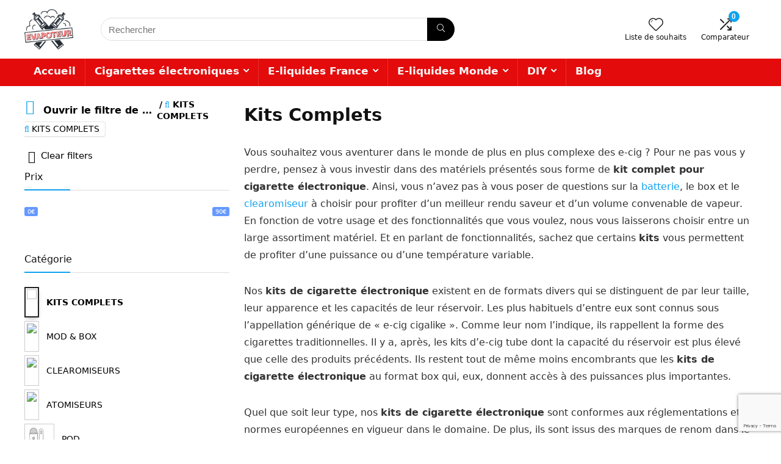

--- FILE ---
content_type: text/html; charset=UTF-8
request_url: https://www.evapoteur.com/cp/cigarette-electronique/kits-complets/
body_size: 62763
content:
<!DOCTYPE html>
<html lang="fr-FR">
<head>
<meta charset="UTF-8" />
<meta name="viewport" content="width=device-width, initial-scale=1.0" />
<!-- feeds & pingback -->
<link rel="profile" href="http://gmpg.org/xfn/11" />
<link rel="pingback" href="https://www.evapoteur.com/xmlrpc.php" />
<meta name='robots' content='index, follow, max-image-preview:large, max-snippet:-1, max-video-preview:-1' />
<script>window._wca = window._wca || [];</script>

	<!-- This site is optimized with the Yoast SEO Premium plugin v20.10 (Yoast SEO v24.5) - https://yoast.com/wordpress/plugins/seo/ -->
	<title>Kit complet cigarette électronique pas cher | Comparateur de prix - Evapoteur</title>
	<link rel="canonical" href="https://www.evapoteur.com/cp/cigarette-electronique/kits-complets/" />
	<link rel="next" href="https://www.evapoteur.com/cp/cigarette-electronique/kits-complets/page/2/" />
	<meta property="og:locale" content="fr_FR" />
	<meta property="og:type" content="article" />
	<meta property="og:title" content="Kits Complets Archives" />
	<meta property="og:description" content="Vous souhaitez vous aventurer dans le monde de plus en plus complexe des e-cig ? Pour ne pas vous y perdre, pensez à vous investir dans des matériels présentés sous forme de kit complet pour cigarette électronique. Ainsi, vous n’avez pas à vous poser de questions sur la batterie, le box et le clearomiseur à choisir pour profiter d’un meilleur rendu saveur et d’un volume convenable de vapeur. En fonction de votre usage et des fonctionnalités que vous voulez, nous vous laisserons choisir entre un large assortiment matériel. Et en parlant de fonctionnalités, sachez que certains kits vous permettent de profiter d’une puissance ou d’une température variable. Nos kits de cigarette électronique existent en de formats divers qui se distinguent de par leur taille, leur apparence et les capacités de leur réservoir. Les plus habituels d’entre eux sont connus sous l’appellation générique de « e-cig cigalike ». Comme leur nom l’indique, ils rappellent la forme des cigarettes traditionnelles. Il y a, après, les kits d’e-cig tube dont la capacité du réservoir est plus élevé que celle des produits précédents. Ils restent tout de même moins encombrants que les kits de cigarette électronique au format box qui, eux, donnent accès à des puissances plus importantes. Quel que soit leur type, nos kits de cigarette électronique sont conformes aux réglementations et normes européennes en vigueur dans le domaine. De plus, ils sont issus des marques de renom dans le domaine, en ne citant qu’Innokin, Eleaf, Aspire et GeekVape." />
	<meta property="og:url" content="https://www.evapoteur.com/cp/cigarette-electronique/kits-complets/" />
	<meta property="og:site_name" content="Evapoteur" />
	<meta name="twitter:card" content="summary_large_image" />
	<script type="application/ld+json" class="yoast-schema-graph">{"@context":"https://schema.org","@graph":[{"@type":"CollectionPage","@id":"https://www.evapoteur.com/cp/cigarette-electronique/kits-complets/","url":"https://www.evapoteur.com/cp/cigarette-electronique/kits-complets/","name":"Kit complet cigarette électronique pas cher | Comparateur de prix - Evapoteur","isPartOf":{"@id":"https://www.evapoteur.com/#website"},"primaryImageOfPage":{"@id":"https://www.evapoteur.com/cp/cigarette-electronique/kits-complets/#primaryimage"},"image":{"@id":"https://www.evapoteur.com/cp/cigarette-electronique/kits-complets/#primaryimage"},"thumbnailUrl":"https://www.evapoteur.com/wp-content/uploads/2023/05/Eleaf-Kit-de-Cigarette-lectronique-iJust-P40-40W-batterie-1500mAh-3ml-Pod-iJust-D20-vide-avec.jpg","breadcrumb":{"@id":"https://www.evapoteur.com/cp/cigarette-electronique/kits-complets/#breadcrumb"},"inLanguage":"fr-FR"},{"@type":"ImageObject","inLanguage":"fr-FR","@id":"https://www.evapoteur.com/cp/cigarette-electronique/kits-complets/#primaryimage","url":"https://www.evapoteur.com/wp-content/uploads/2023/05/Eleaf-Kit-de-Cigarette-lectronique-iJust-P40-40W-batterie-1500mAh-3ml-Pod-iJust-D20-vide-avec.jpg","contentUrl":"https://www.evapoteur.com/wp-content/uploads/2023/05/Eleaf-Kit-de-Cigarette-lectronique-iJust-P40-40W-batterie-1500mAh-3ml-Pod-iJust-D20-vide-avec.jpg","width":800,"height":800,"caption":"iJust P40 – Eleaf"},{"@type":"BreadcrumbList","@id":"https://www.evapoteur.com/cp/cigarette-electronique/kits-complets/#breadcrumb","itemListElement":[{"@type":"ListItem","position":1,"name":"Home","item":"https://www.evapoteur.com/"},{"@type":"ListItem","position":2,"name":"Cigarette Electronique","item":"https://www.evapoteur.com/cp/cigarette-electronique/"},{"@type":"ListItem","position":3,"name":"Kits Complets"}]},{"@type":"WebSite","@id":"https://www.evapoteur.com/#website","url":"https://www.evapoteur.com/","name":"Evapoteur","description":"","publisher":{"@id":"https://www.evapoteur.com/#organization"},"potentialAction":[{"@type":"SearchAction","target":{"@type":"EntryPoint","urlTemplate":"https://www.evapoteur.com/?s={search_term_string}"},"query-input":{"@type":"PropertyValueSpecification","valueRequired":true,"valueName":"search_term_string"}}],"inLanguage":"fr-FR"},{"@type":"Organization","@id":"https://www.evapoteur.com/#organization","name":"Evapoteur","url":"https://www.evapoteur.com/","logo":{"@type":"ImageObject","inLanguage":"fr-FR","@id":"https://www.evapoteur.com/#/schema/logo/image/","url":"https://www.evapoteur.com/wp-content/uploads/2019/01/logo-evap.png","contentUrl":"https://www.evapoteur.com/wp-content/uploads/2019/01/logo-evap.png","width":450,"height":372,"caption":"Evapoteur"},"image":{"@id":"https://www.evapoteur.com/#/schema/logo/image/"}}]}</script>
	<!-- / Yoast SEO Premium plugin. -->


<link rel='dns-prefetch' href='//stats.wp.com' />
<link rel='dns-prefetch' href='//secure.gravatar.com' />
<link rel='dns-prefetch' href='//c0.wp.com' />
<link rel='dns-prefetch' href='//widgets.wp.com' />
<link rel='dns-prefetch' href='//s0.wp.com' />
<link rel='dns-prefetch' href='//0.gravatar.com' />
<link rel='dns-prefetch' href='//1.gravatar.com' />
<link rel='dns-prefetch' href='//2.gravatar.com' />
<link rel='dns-prefetch' href='//jetpack.wordpress.com' />
<link rel='dns-prefetch' href='//public-api.wordpress.com' />
<link rel="alternate" type="application/rss+xml" title="Evapoteur &raquo; Flux" href="https://www.evapoteur.com/feed/" />
<link rel="alternate" type="application/rss+xml" title="Evapoteur &raquo; Flux des commentaires" href="https://www.evapoteur.com/comments/feed/" />
<link rel="alternate" type="application/rss+xml" title="Flux pour Evapoteur &raquo; Kits Complets Catégorie" href="https://www.evapoteur.com/cp/cigarette-electronique/kits-complets/feed/" />
<script type="text/javascript">
/* <![CDATA[ */
window._wpemojiSettings = {"baseUrl":"https:\/\/s.w.org\/images\/core\/emoji\/15.0.3\/72x72\/","ext":".png","svgUrl":"https:\/\/s.w.org\/images\/core\/emoji\/15.0.3\/svg\/","svgExt":".svg","source":{"concatemoji":"https:\/\/www.evapoteur.com\/wp-includes\/js\/wp-emoji-release.min.js?ver=6.5.7"}};
/*! This file is auto-generated */
!function(i,n){var o,s,e;function c(e){try{var t={supportTests:e,timestamp:(new Date).valueOf()};sessionStorage.setItem(o,JSON.stringify(t))}catch(e){}}function p(e,t,n){e.clearRect(0,0,e.canvas.width,e.canvas.height),e.fillText(t,0,0);var t=new Uint32Array(e.getImageData(0,0,e.canvas.width,e.canvas.height).data),r=(e.clearRect(0,0,e.canvas.width,e.canvas.height),e.fillText(n,0,0),new Uint32Array(e.getImageData(0,0,e.canvas.width,e.canvas.height).data));return t.every(function(e,t){return e===r[t]})}function u(e,t,n){switch(t){case"flag":return n(e,"\ud83c\udff3\ufe0f\u200d\u26a7\ufe0f","\ud83c\udff3\ufe0f\u200b\u26a7\ufe0f")?!1:!n(e,"\ud83c\uddfa\ud83c\uddf3","\ud83c\uddfa\u200b\ud83c\uddf3")&&!n(e,"\ud83c\udff4\udb40\udc67\udb40\udc62\udb40\udc65\udb40\udc6e\udb40\udc67\udb40\udc7f","\ud83c\udff4\u200b\udb40\udc67\u200b\udb40\udc62\u200b\udb40\udc65\u200b\udb40\udc6e\u200b\udb40\udc67\u200b\udb40\udc7f");case"emoji":return!n(e,"\ud83d\udc26\u200d\u2b1b","\ud83d\udc26\u200b\u2b1b")}return!1}function f(e,t,n){var r="undefined"!=typeof WorkerGlobalScope&&self instanceof WorkerGlobalScope?new OffscreenCanvas(300,150):i.createElement("canvas"),a=r.getContext("2d",{willReadFrequently:!0}),o=(a.textBaseline="top",a.font="600 32px Arial",{});return e.forEach(function(e){o[e]=t(a,e,n)}),o}function t(e){var t=i.createElement("script");t.src=e,t.defer=!0,i.head.appendChild(t)}"undefined"!=typeof Promise&&(o="wpEmojiSettingsSupports",s=["flag","emoji"],n.supports={everything:!0,everythingExceptFlag:!0},e=new Promise(function(e){i.addEventListener("DOMContentLoaded",e,{once:!0})}),new Promise(function(t){var n=function(){try{var e=JSON.parse(sessionStorage.getItem(o));if("object"==typeof e&&"number"==typeof e.timestamp&&(new Date).valueOf()<e.timestamp+604800&&"object"==typeof e.supportTests)return e.supportTests}catch(e){}return null}();if(!n){if("undefined"!=typeof Worker&&"undefined"!=typeof OffscreenCanvas&&"undefined"!=typeof URL&&URL.createObjectURL&&"undefined"!=typeof Blob)try{var e="postMessage("+f.toString()+"("+[JSON.stringify(s),u.toString(),p.toString()].join(",")+"));",r=new Blob([e],{type:"text/javascript"}),a=new Worker(URL.createObjectURL(r),{name:"wpTestEmojiSupports"});return void(a.onmessage=function(e){c(n=e.data),a.terminate(),t(n)})}catch(e){}c(n=f(s,u,p))}t(n)}).then(function(e){for(var t in e)n.supports[t]=e[t],n.supports.everything=n.supports.everything&&n.supports[t],"flag"!==t&&(n.supports.everythingExceptFlag=n.supports.everythingExceptFlag&&n.supports[t]);n.supports.everythingExceptFlag=n.supports.everythingExceptFlag&&!n.supports.flag,n.DOMReady=!1,n.readyCallback=function(){n.DOMReady=!0}}).then(function(){return e}).then(function(){var e;n.supports.everything||(n.readyCallback(),(e=n.source||{}).concatemoji?t(e.concatemoji):e.wpemoji&&e.twemoji&&(t(e.twemoji),t(e.wpemoji)))}))}((window,document),window._wpemojiSettings);
/* ]]> */
</script>

<link rel='stylesheet' id='wc-blocks-integration-css' href='https://www.evapoteur.com/wp-content/plugins/woocommerce-subscriptions/vendor/woocommerce/subscriptions-core/build/index.css?ver=5.7.2' type='text/css' media='all' />
<link rel='stylesheet' id='rhstyle-css' href='https://www.evapoteur.com/wp-content/themes/rehub-theme/style.css?ver=19.6.3' type='text/css' media='all' />
<link rel='stylesheet' id='rhslidingpanel-css' href='https://www.evapoteur.com/wp-content/themes/rehub-theme/css/slidingpanel.css?ver=1.0' type='text/css' media='all' />
<link rel='stylesheet' id='rhcompare-css' href='https://www.evapoteur.com/wp-content/themes/rehub-theme/css/dynamiccomparison.css?ver=1.3' type='text/css' media='all' />
<style id='wp-emoji-styles-inline-css' type='text/css'>

	img.wp-smiley, img.emoji {
		display: inline !important;
		border: none !important;
		box-shadow: none !important;
		height: 1em !important;
		width: 1em !important;
		margin: 0 0.07em !important;
		vertical-align: -0.1em !important;
		background: none !important;
		padding: 0 !important;
	}
</style>
<link rel='stylesheet' id='mediaelement-css' href='https://c0.wp.com/c/6.5.7/wp-includes/js/mediaelement/mediaelementplayer-legacy.min.css' type='text/css' media='all' />
<link rel='stylesheet' id='wp-mediaelement-css' href='https://c0.wp.com/c/6.5.7/wp-includes/js/mediaelement/wp-mediaelement.min.css' type='text/css' media='all' />
<style id='jetpack-sharing-buttons-style-inline-css' type='text/css'>
.jetpack-sharing-buttons__services-list{display:flex;flex-direction:row;flex-wrap:wrap;gap:0;list-style-type:none;margin:5px;padding:0}.jetpack-sharing-buttons__services-list.has-small-icon-size{font-size:12px}.jetpack-sharing-buttons__services-list.has-normal-icon-size{font-size:16px}.jetpack-sharing-buttons__services-list.has-large-icon-size{font-size:24px}.jetpack-sharing-buttons__services-list.has-huge-icon-size{font-size:36px}@media print{.jetpack-sharing-buttons__services-list{display:none!important}}.editor-styles-wrapper .wp-block-jetpack-sharing-buttons{gap:0;padding-inline-start:0}ul.jetpack-sharing-buttons__services-list.has-background{padding:1.25em 2.375em}
</style>
<link rel='stylesheet' id='contact-form-7-css' href='https://www.evapoteur.com/wp-content/plugins/contact-form-7/includes/css/styles.css?ver=5.9.8' type='text/css' media='all' />
<style id='woocommerce-inline-inline-css' type='text/css'>
.woocommerce form .form-row .required { visibility: visible; }
</style>
<link rel='stylesheet' id='jetpack_likes-css' href='https://c0.wp.com/p/jetpack/14.0/modules/likes/style.css' type='text/css' media='all' />
<link rel='stylesheet' id='tablepress-default-css' href='https://www.evapoteur.com/wp-content/tablepress-combined.min.css?ver=58' type='text/css' media='all' />
<link rel='stylesheet' id='enr-frontend-css' href='https://www.evapoteur.com/wp-content/plugins/enhancer-for-woocommerce-subscriptions/assets/css/frontend.css?ver=2.9' type='text/css' media='all' />
<link rel='stylesheet' id='eggrehub-css' href='https://www.evapoteur.com/wp-content/themes/rehub-theme/css/eggrehub.css?ver=19.6.3' type='text/css' media='all' />
<link rel='stylesheet' id='rehubicons-css' href='https://www.evapoteur.com/wp-content/themes/rehub-theme/iconstyle.css?ver=19.6.3' type='text/css' media='all' />
<link rel='stylesheet' id='rhajaxsearch-css' href='https://www.evapoteur.com/wp-content/themes/rehub-theme/css/ajaxsearch.css?ver=19.6.3' type='text/css' media='all' />
<link rel='stylesheet' id='rhelementor-css' href='https://www.evapoteur.com/wp-content/themes/rehub-theme/css/elementor.css?ver=1.0' type='text/css' media='all' />
<link rel='stylesheet' id='rehub-woocommerce-css' href='https://www.evapoteur.com/wp-content/themes/rehub-theme/css/woocommerce.css?ver=19.6.3' type='text/css' media='all' />
<link rel='stylesheet' id='prdctfltr-css' href='https://www.evapoteur.com/wp-content/plugins/prdctfltr/includes/css/styles.css?ver=8.2.1' type='text/css' media='all' />
<script type="text/javascript" src="https://c0.wp.com/c/6.5.7/wp-includes/js/jquery/jquery.min.js" id="jquery-core-js"></script>
<script type="text/javascript" src="https://c0.wp.com/c/6.5.7/wp-includes/js/jquery/jquery-migrate.min.js" id="jquery-migrate-js"></script>
<script type="text/javascript" id="affegg-price-alert-js-extra">
/* <![CDATA[ */
var affeggPriceAlert = {"ajaxurl":"https:\/\/www.evapoteur.com\/wp-admin\/admin-ajax.php","nonce":"918ab97081"};
/* ]]> */
</script>
<script type="text/javascript" src="https://www.evapoteur.com/wp-content/plugins/affiliate-egg/res/js/price_alert.js?ver=10.9.8" id="affegg-price-alert-js"></script>
<script type="text/javascript" id="image-watermark-no-right-click-js-before">
/* <![CDATA[ */
var iwArgsNoRightClick = {"rightclick":"Y","draganddrop":"Y","devtools":"Y","enableToast":"Y","toastMessage":"This content is protected"};
/* ]]> */
</script>
<script type="text/javascript" src="https://www.evapoteur.com/wp-content/plugins/image-watermark/js/no-right-click.js?ver=2.0.5" id="image-watermark-no-right-click-js"></script>
<script type="text/javascript" src="https://c0.wp.com/p/woocommerce/9.4.4/assets/js/jquery-blockui/jquery.blockUI.min.js" id="jquery-blockui-js" defer="defer" data-wp-strategy="defer"></script>
<script type="text/javascript" id="wc-add-to-cart-js-extra">
/* <![CDATA[ */
var wc_add_to_cart_params = {"ajax_url":"\/wp-admin\/admin-ajax.php","wc_ajax_url":"\/?wc-ajax=%%endpoint%%","i18n_view_cart":"Voir le panier","cart_url":"https:\/\/www.evapoteur.com\/panier\/","is_cart":"","cart_redirect_after_add":"yes","i18n_added_to_cart":"Has been added to cart."};
/* ]]> */
</script>
<script type="text/javascript" src="https://c0.wp.com/p/woocommerce/9.4.4/assets/js/frontend/add-to-cart.min.js" id="wc-add-to-cart-js" defer="defer" data-wp-strategy="defer"></script>
<script type="text/javascript" src="https://c0.wp.com/p/woocommerce/9.4.4/assets/js/js-cookie/js.cookie.min.js" id="js-cookie-js" defer="defer" data-wp-strategy="defer"></script>
<script type="text/javascript" id="woocommerce-js-extra">
/* <![CDATA[ */
var woocommerce_params = {"ajax_url":"\/wp-admin\/admin-ajax.php","wc_ajax_url":"\/?wc-ajax=%%endpoint%%"};
/* ]]> */
</script>
<script type="text/javascript" src="https://c0.wp.com/p/woocommerce/9.4.4/assets/js/frontend/woocommerce.min.js" id="woocommerce-js" defer="defer" data-wp-strategy="defer"></script>
<script type="text/javascript" src="https://stats.wp.com/s-202605.js" id="woocommerce-analytics-js" defer="defer" data-wp-strategy="defer"></script>
<script type="text/javascript" id="enr-frontend-js-extra">
/* <![CDATA[ */
var enr_frontend_params = {"ajax_url":"https:\/\/www.evapoteur.com\/wp-admin\/admin-ajax.php","is_switch_request":"","subscribe_now_nonce":"989063a6d6","subscribe_now_button_text":"Je choisis ce forfait","single_add_to_cart_text":"Ajouter au panier","hide_variable_limited_notice":""};
/* ]]> */
</script>
<script type="text/javascript" src="https://www.evapoteur.com/wp-content/plugins/enhancer-for-woocommerce-subscriptions/assets/js/frontend.js?ver=2.9" id="enr-frontend-js"></script>
<script></script><link rel="https://api.w.org/" href="https://www.evapoteur.com/wp-json/" /><link rel="alternate" type="application/json" href="https://www.evapoteur.com/wp-json/wp/v2/product_cat/96" /><link rel="EditURI" type="application/rsd+xml" title="RSD" href="https://www.evapoteur.com/xmlrpc.php?rsd" />
<meta name="generator" content="WordPress 6.5.7" />
<meta name="generator" content="WooCommerce 9.4.4" />
	<style>img#wpstats{display:none}</style>
		<link rel="preload" href="https://www.evapoteur.com/wp-content/themes/rehub-theme/fonts/rhicons.woff2?3oibrk" as="font" type="font/woff2" crossorigin="crossorigin"><style type="text/css"> nav.top_menu > ul > li > a{padding:11px 15px 15px 15px;font-size:17px}header .main-nav,.main-nav.dark_style,.header_one_row .main-nav{background:none repeat scroll 0 0 #e30b0b!important;box-shadow:none;}.main-nav{border-bottom:none;border-top:none;}.dl-menuwrapper .dl-menu{margin:0 !important}.left-sidebar-archive .main-side{float:right;}.left-sidebar-archive .sidebar{float:left} .widget .title:after{border-bottom:2px solid #10a2ef;}.rehub-main-color-border,nav.top_menu > ul > li.vertical-menu.border-main-color .sub-menu,.rh-main-bg-hover:hover,.wp-block-quote,ul.def_btn_link_tabs li.active a,.wp-block-pullquote{border-color:#10a2ef;}.wpsm_promobox.rehub_promobox{border-left-color:#10a2ef!important;}.color_link{color:#10a2ef !important;}.featured_slider:hover .score,.top_chart_controls .controls:hover,article.post .wpsm_toplist_heading:before{border-color:#10a2ef;}.btn_more:hover,.tw-pagination .current{border:1px solid #10a2ef;color:#fff}.rehub_woo_review .rehub_woo_tabs_menu li.current{border-top:3px solid #10a2ef;}.gallery-pics .gp-overlay{box-shadow:0 0 0 4px #10a2ef inset;}.post .rehub_woo_tabs_menu li.current,.woocommerce div.product .woocommerce-tabs ul.tabs li.active{border-top:2px solid #10a2ef;}.rething_item a.cat{border-bottom-color:#10a2ef}nav.top_menu ul li ul.sub-menu{border-bottom:2px solid #10a2ef;}.widget.deal_daywoo,.elementor-widget-wpsm_woofeatured .deal_daywoo{border:3px solid #10a2ef;padding:20px;background:#fff;}.deal_daywoo .wpsm-bar-bar{background-color:#10a2ef !important} #buddypress div.item-list-tabs ul li.selected a span,#buddypress div.item-list-tabs ul li.current a span,#buddypress div.item-list-tabs ul li a span,.user-profile-div .user-menu-tab > li.active > a,.user-profile-div .user-menu-tab > li.active > a:focus,.user-profile-div .user-menu-tab > li.active > a:hover,.news_in_thumb:hover a.rh-label-string,.news_out_thumb:hover a.rh-label-string,.col-feat-grid:hover a.rh-label-string,.carousel-style-deal .re_carousel .controls,.re_carousel .controls:hover,.openedprevnext .postNavigation .postnavprev,.postNavigation .postnavprev:hover,.top_chart_pagination a.selected,.flex-control-paging li a.flex-active,.flex-control-paging li a:hover,.btn_more:hover,body .tabs-menu li:hover,body .tabs-menu li.current,.featured_slider:hover .score,#bbp_user_edit_submit,.bbp-topic-pagination a,.bbp-topic-pagination a,.custom-checkbox label.checked:after,.slider_post .caption,ul.postpagination li.active a,ul.postpagination li:hover a,ul.postpagination li a:focus,.top_theme h5 strong,.re_carousel .text:after,#topcontrol:hover,.main_slider .flex-overlay:hover a.read-more,.rehub_chimp #mc_embed_signup input#mc-embedded-subscribe,#rank_1.rank_count,#toplistmenu > ul li:before,.rehub_chimp:before,.wpsm-members > strong:first-child,.r_catbox_btn,.wpcf7 .wpcf7-submit,.wpsm_pretty_hover li:hover,.wpsm_pretty_hover li.current,.rehub-main-color-bg,.togglegreedybtn:after,.rh-bg-hover-color:hover a.rh-label-string,.rh-main-bg-hover:hover,.rh_wrapper_video_playlist .rh_video_currently_playing,.rh_wrapper_video_playlist .rh_video_currently_playing.rh_click_video:hover,.rtmedia-list-item .rtmedia-album-media-count,.tw-pagination .current,.dokan-dashboard .dokan-dash-sidebar ul.dokan-dashboard-menu li.active,.dokan-dashboard .dokan-dash-sidebar ul.dokan-dashboard-menu li:hover,.dokan-dashboard .dokan-dash-sidebar ul.dokan-dashboard-menu li.dokan-common-links a:hover,#ywqa-submit-question,.woocommerce .widget_price_filter .ui-slider .ui-slider-range,.rh-hov-bor-line > a:after,nav.top_menu > ul:not(.off-canvas) > li > a:after,.rh-border-line:after,.wpsm-table.wpsm-table-main-color table tr th,.rh-hov-bg-main-slide:before,.rh-hov-bg-main-slidecol .col_item:before,.mvx-tablink.active::before{background:#10a2ef;}@media (max-width:767px){.postNavigation .postnavprev{background:#10a2ef;}}.rh-main-bg-hover:hover,.rh-main-bg-hover:hover .whitehovered,.user-profile-div .user-menu-tab > li.active > a{color:#fff !important} a,.carousel-style-deal .deal-item .priced_block .price_count ins,nav.top_menu ul li.menu-item-has-children ul li.menu-item-has-children > a:before,.top_chart_controls .controls:hover,.flexslider .fa-pulse,.footer-bottom .widget .f_menu li a:hover,.comment_form h3 a,.bbp-body li.bbp-forum-info > a:hover,.bbp-body li.bbp-topic-title > a:hover,#subscription-toggle a:before,#favorite-toggle a:before,.aff_offer_links .aff_name a,.rh-deal-price,.commentlist .comment-content small a,.related_articles .title_cat_related a,article em.emph,.campare_table table.one td strong.red,.sidebar .tabs-item .detail p a,.footer-bottom .widget .title span,footer p a,.welcome-frase strong,article.post .wpsm_toplist_heading:before,.post a.color_link,.categoriesbox:hover h3 a:after,.bbp-body li.bbp-forum-info > a,.bbp-body li.bbp-topic-title > a,.widget .title i,.woocommerce-MyAccount-navigation ul li.is-active a,.category-vendormenu li.current a,.deal_daywoo .title,.rehub-main-color,.wpsm_pretty_colored ul li.current a,.wpsm_pretty_colored ul li.current,.rh-heading-hover-color:hover h2 a,.rh-heading-hover-color:hover h3 a,.rh-heading-hover-color:hover h4 a,.rh-heading-hover-color:hover h5 a,.rh-heading-hover-color:hover h3,.rh-heading-hover-color:hover h2,.rh-heading-hover-color:hover h4,.rh-heading-hover-color:hover h5,.rh-heading-hover-color:hover .rh-heading-hover-item a,.rh-heading-icon:before,.widget_layered_nav ul li.chosen a:before,.wp-block-quote.is-style-large p,ul.page-numbers li span.current,ul.page-numbers li a:hover,ul.page-numbers li.active a,.page-link > span:not(.page-link-title),blockquote:not(.wp-block-quote) p,span.re_filtersort_btn:hover,span.active.re_filtersort_btn,.deal_daywoo .price,div.sortingloading:after{color:#10a2ef;} .page-link > span:not(.page-link-title),.widget.widget_affegg_widget .title,.widget.top_offers .title,.widget.cegg_widget_products .title,header .header_first_style .search form.search-form [type="submit"],header .header_eight_style .search form.search-form [type="submit"],.filter_home_pick span.active,.filter_home_pick span:hover,.filter_product_pick span.active,.filter_product_pick span:hover,.rh_tab_links a.active,.rh_tab_links a:hover,.wcv-navigation ul.menu li.active,.wcv-navigation ul.menu li:hover a,form.search-form [type="submit"],.rehub-sec-color-bg,input#ywqa-submit-question,input#ywqa-send-answer,.woocommerce button.button.alt,.tabsajax span.active.re_filtersort_btn,.wpsm-table.wpsm-table-sec-color table tr th,.rh-slider-arrow,.rh-hov-bg-sec-slide:before,.rh-hov-bg-sec-slidecol .col_item:before{background:#000000 !important;color:#fff !important;outline:0}.widget.widget_affegg_widget .title:after,.widget.top_offers .title:after,.widget.cegg_widget_products .title:after{border-top-color:#000000 !important;}.page-link > span:not(.page-link-title){border:1px solid #000000;}.page-link > span:not(.page-link-title),.header_first_style .search form.search-form [type="submit"] i{color:#fff !important;}.rh_tab_links a.active,.rh_tab_links a:hover,.rehub-sec-color-border,nav.top_menu > ul > li.vertical-menu.border-sec-color > .sub-menu,body .rh-slider-thumbs-item--active{border-color:#000000}.rh_wrapper_video_playlist .rh_video_currently_playing,.rh_wrapper_video_playlist .rh_video_currently_playing.rh_click_video:hover{background-color:#000000;box-shadow:1200px 0 0 #000000 inset;}.rehub-sec-color{color:#000000} .price_count,.rehub_offer_coupon,#buddypress .dir-search input[type=text],.gmw-form-wrapper input[type=text],.gmw-form-wrapper select,.rh_post_layout_big_offer .priced_block .btn_offer_block,#buddypress a.button,.btn_more,#main_header .wpsm-button,#rh-header-cover-image .wpsm-button,#wcvendor_image_bg .wpsm-button,.rate-bar-bar,.rate-bar,.rehub-main-smooth,.re_filter_instore span.re_filtersort_btn:hover,.re_filter_instore span.active.re_filtersort_btn,.head_search .search-form,.head_search form.search-form input[type="text"],form.search-form input[type="text"]{border-radius:100px}.news .priced_block .price_count,.blog_string .priced_block .price_count,.main_slider .price_count{margin-right:5px}.right_aff .priced_block .btn_offer_block,.right_aff .priced_block .price_count{border-radius:0 !important}form.search-form.product-search-form input[type="text"]{border-radius:100px 0 0 100px;}form.search-form [type="submit"]{border-radius:0 100px 100px 0;}.rtl form.search-form.product-search-form input[type="text"]{border-radius:0 100px 100px 0;}.rtl form.search-form [type="submit"]{border-radius:100px 0 0 100px;}.woocommerce .products.grid_woo .product,.rh_offer_list .offer_thumb .deal_img_wrap,.rehub_chimp #mc_embed_signup input.email,#mc_embed_signup input#mc-embedded-subscribe,.grid_onsale,.def_btn,input[type="submit"],input[type="button"],input[type="reset"],.wpsm-button,#buddypress div.item-list-tabs ul li a,#buddypress .standard-form input[type=text],#buddypress .standard-form textarea,.blacklabelprice{border-radius:5px}.news-community,.review-top .overall-score,.rate_bar_wrap,.rh_offer_list,.woo-tax-logo,#buddypress form#whats-new-form,#buddypress div#invite-list,#buddypress #send-reply div.message-box,.rehub-sec-smooth,#wcfm-main-contentainer #wcfm-content,.wcfm_welcomebox_header{border-radius:8px}.review-top .overall-score span.overall-text{border-radius:0 0 8px 8px}.coupon_btn:before{display:none;}#rhSplashSearch form.search-form input[type="text"],#rhSplashSearch form.search-form [type="submit"]{border-radius:0 !important} .woocommerce .woo-button-area .masked_coupon,.woocommerce a.woo_loop_btn,.woocommerce .button.checkout,.woocommerce input.button.alt,.woocommerce a.add_to_cart_button:not(.flat-woo-btn),.woocommerce-page a.add_to_cart_button:not(.flat-woo-btn),.woocommerce .single_add_to_cart_button,.woocommerce div.product form.cart .button,.woocommerce .checkout-button.button,.priced_block .btn_offer_block,.priced_block .button,.rh-deal-compact-btn,input.mdf_button,#buddypress input[type="submit"],#buddypress input[type="button"],#buddypress input[type="reset"],#buddypress button.submit,.wpsm-button.rehub_main_btn,.wcv-grid a.button,input.gmw-submit,#ws-plugin--s2member-profile-submit,#rtmedia_create_new_album,input[type="submit"].dokan-btn-theme,a.dokan-btn-theme,.dokan-btn-theme,#wcfm_membership_container a.wcfm_submit_button,.woocommerce button.button,.rehub-main-btn-bg,.woocommerce #payment #place_order,.wc-block-grid__product-add-to-cart.wp-block-button .wp-block-button__link{background:none #43c801 !important;color:#ffffff !important;fill:#ffffff !important;border:none !important;text-decoration:none !important;outline:0;box-shadow:-1px 6px 19px rgba(67,200,1,0.25) !important;border-radius:100px !important;}.rehub-main-btn-bg > a{color:#ffffff !important;}.woocommerce a.woo_loop_btn:hover,.woocommerce .button.checkout:hover,.woocommerce input.button.alt:hover,.woocommerce a.add_to_cart_button:not(.flat-woo-btn):hover,.woocommerce-page a.add_to_cart_button:not(.flat-woo-btn):hover,.woocommerce a.single_add_to_cart_button:hover,.woocommerce-page a.single_add_to_cart_button:hover,.woocommerce div.product form.cart .button:hover,.woocommerce-page div.product form.cart .button:hover,.woocommerce .checkout-button.button:hover,.priced_block .btn_offer_block:hover,.wpsm-button.rehub_main_btn:hover,#buddypress input[type="submit"]:hover,#buddypress input[type="button"]:hover,#buddypress input[type="reset"]:hover,#buddypress button.submit:hover,.small_post .btn:hover,.ap-pro-form-field-wrapper input[type="submit"]:hover,.wcv-grid a.button:hover,#ws-plugin--s2member-profile-submit:hover,.rething_button .btn_more:hover,#wcfm_membership_container a.wcfm_submit_button:hover,.woocommerce #payment #place_order:hover,.woocommerce button.button:hover,.rehub-main-btn-bg:hover,.rehub-main-btn-bg:hover > a,.wc-block-grid__product-add-to-cart.wp-block-button .wp-block-button__link:hover{background:none #43c801 !important;color:#ffffff !important;border-color:transparent;box-shadow:-1px 6px 13px rgba(67,200,1,0.35) !important;}.rehub_offer_coupon:hover{border:1px dashed #43c801;}.rehub_offer_coupon:hover i.far,.rehub_offer_coupon:hover i.fal,.rehub_offer_coupon:hover i.fas{color:#43c801}.re_thing_btn .rehub_offer_coupon.not_masked_coupon:hover{color:#43c801 !important}.woocommerce a.woo_loop_btn:active,.woocommerce .button.checkout:active,.woocommerce .button.alt:active,.woocommerce a.add_to_cart_button:not(.flat-woo-btn):active,.woocommerce-page a.add_to_cart_button:not(.flat-woo-btn):active,.woocommerce a.single_add_to_cart_button:active,.woocommerce-page a.single_add_to_cart_button:active,.woocommerce div.product form.cart .button:active,.woocommerce-page div.product form.cart .button:active,.woocommerce .checkout-button.button:active,.wpsm-button.rehub_main_btn:active,#buddypress input[type="submit"]:active,#buddypress input[type="button"]:active,#buddypress input[type="reset"]:active,#buddypress button.submit:active,.ap-pro-form-field-wrapper input[type="submit"]:active,.wcv-grid a.button:active,#ws-plugin--s2member-profile-submit:active,.woocommerce #payment #place_order:active,input[type="submit"].dokan-btn-theme:active,a.dokan-btn-theme:active,.dokan-btn-theme:active,.woocommerce button.button:active,.rehub-main-btn-bg:active,.wc-block-grid__product-add-to-cart.wp-block-button .wp-block-button__link:active{background:none #43c801 !important;box-shadow:0 1px 0 #999 !important;top:2px;color:#ffffff !important;}.rehub_btn_color,.rehub_chimp_flat #mc_embed_signup input#mc-embedded-subscribe{background-color:#43c801;border:1px solid #43c801;color:#ffffff;text-shadow:none}.rehub_btn_color:hover{color:#ffffff;background-color:#43c801;border:1px solid #43c801;}.rething_button .btn_more{border:1px solid #43c801;color:#43c801;}.rething_button .priced_block.block_btnblock .price_count{color:#43c801;font-weight:normal;}.widget_merchant_list .buttons_col{background-color:#43c801 !important;}.widget_merchant_list .buttons_col a{color:#ffffff !important;}.rehub-svg-btn-fill svg{fill:#43c801;}.rehub-svg-btn-stroke svg{stroke:#43c801;}@media (max-width:767px){#float-panel-woo-area{border-top:1px solid #43c801}}:root{--rehub-main-color:#10a2ef;--rehub-sec-color:#000000;--rehub-main-btn-bg:#43c801;--rehub-link-color:#10a2ef;}.re-line-badge.badge_1,.re-ribbon-badge.badge_1 span{background:#ff243e;}.re-line-badge.re-line-table-badge.badge_1:before{border-top-color:#ff243e}.re-line-badge.re-line-table-badge.badge_1:after{border-bottom-color:#ff243e}.re-line-badge.badge_2,.re-ribbon-badge.badge_2 span{background:#4759fc;}.re-line-badge.re-line-table-badge.badge_2:before{border-top-color:#4759fc}.re-line-badge.re-line-table-badge.badge_2:after{border-bottom-color:#4759fc}.re-line-badge.badge_4,.re-ribbon-badge.badge_4 span{background:#24a7d1;}.re-line-badge.re-line-table-badge.badge_4:before{border-top-color:#24a7d1}.re-line-badge.re-line-table-badge.badge_4:after{border-bottom-color:#24a7d1}body .woocommerce .products .product .price,ul.product_list_widget li span.amount{color:#ff0606 !important}body .woocommerce .products .product .price{font-size:20px !important}</style><style>/***Woo filter product***/
.prdctfltr_wc{margin-bottom: 0 !important}
.prdctfltr_collector_border > span {padding: 3px 9px;border-radius: 4px;border: 1px solid #e3e3e3;box-shadow: 0 1px 0 #eee; background: #fff}
.prdctfltr_showing{font-size: 90%; font-weight: normal; white-space: nowrap;}
.prdctfltr-bars:before {content: "\f1de"; font-size: 19px;}
.prdctfltr_title_selected{font-size: 14px;}
.prdctfltr_wc.prdctfltr_bold .prdctfltr_filter label.prdctfltr_active > span{font-weight: 700; }
.prdctfltr_wc.prdctfltr_round .prdctfltr_filter label.prdctfltr_active > span:before{content: "\e907"; color: #85c858; border:none; vertical-align: top;width: 12px; height: 12px; margin: 0 12px 0 0;}
.prdctfltr_woocommerce_ordering .prdctfltr_sale span:before {content: '\f646'; font-size: 16px; color: #999;}
.prdctfltr_woocommerce_ordering span.prdctfltr_instock span:before {content: '\f290';font-size: 16px; color: #999;}
.prdctfltr_wc .prdctfltr_buttons{margin-bottom: 10px}
.prdctfltr_wc.pf_sidebar .prdctfltr_woocommerce_filter_submit{display: block;}
.prdctfltr_wc .prdctfltr_filter_title .prdctfltr_woocommerce_filter{margin-bottom: 12px}
.prdctfltr_customize_round{padding: 0 3px}
.woofiltersbig .pf_select .prdctfltr_filter .prdctfltr_regular_title{padding: 16px; padding-right: 32px;font-size: 17px; font-weight: normal;}
.woofiltersbig .prdctfltr_wc.prdctfltr_woocommerce.pf_select i.prdctfltr-down, .woofiltersbig .prdctfltr_wc.prdctfltr_woocommerce.pf_select i.prdctfltr-up{top: 16px}
.woofiltersbig .prdctfltr_woocommerce.prdctfltr_wc form.prdctfltr_woocommerce_ordering{display: -webkit-flex;-webkit-flex-wrap: wrap;display: -ms-flexbox;-ms-flex-wrap: wrap;display: flex;flex-wrap: wrap;flex-direction: row;}
.woofiltersbig .prdctfltr_filter_wrapper {flex-grow: 1;}
.woofiltersbig .prdctfltr_wc .prdctfltr_buttons{margin: 0}
.woofiltersbig .woocommerce .prdctfltr_buttons a.prdctfltr_woocommerce_filter_submit{padding: 22px; font-size: 18px; border-radius: 0 !important; box-shadow: none !important;margin: 0; }
.woofiltersbig .woocommerce .prdctfltr_buttons a.prdctfltr_woocommerce_filter_submit:hover{box-shadow: none !important}
.prdctfltr-widget .prdctfltr_wc.pf_default_select .prdctfltr_woocommerce_ordering .prdctfltr_filter, .woofiltersbig .pf_select .prdctfltr_filter_wrapper{margin-bottom: 0}
.prdctfltr_woocommerce .prdctfltr_filter .prdctfltr_search_terms{padding-bottom: 8px; border-bottom: 1px solid #eee}
.prdctfltr_customize_round .prdctfltr_customize_count{background-color: rgba(0, 0, 0, 0.35); border-radius: 50%; font-size: 11px}
@media screen and (max-width: 767px){
.prdctfltr_wc.prdctfltr_wc_regular.prdctfltr_woocommerce .prdctfltr_woocommerce_filter_submit{margin-bottom: 12px !important;display: block;}
}
@media only screen and (max-width: 567px) {
.woofiltersbig .prdctfltr_woocommerce.prdctfltr_wc form.prdctfltr_woocommerce_ordering{display: block !important;}
}</style><!-- Global site tag (gtag.js) - Google Analytics -->
<script async src="https://www.googletagmanager.com/gtag/js?id=UA-98804246-1"></script>
<script>
  window.dataLayer = window.dataLayer || [];
  function gtag(){dataLayer.push(arguments);}
  gtag('js', new Date());

  gtag('config', 'UA-98804246-1');
</script>	<noscript><style>.woocommerce-product-gallery{ opacity: 1 !important; }</style></noscript>
	<meta name="generator" content="Elementor 3.29.2; features: additional_custom_breakpoints, e_local_google_fonts; settings: css_print_method-external, google_font-enabled, font_display-auto">
			<style>
				.e-con.e-parent:nth-of-type(n+4):not(.e-lazyloaded):not(.e-no-lazyload),
				.e-con.e-parent:nth-of-type(n+4):not(.e-lazyloaded):not(.e-no-lazyload) * {
					background-image: none !important;
				}
				@media screen and (max-height: 1024px) {
					.e-con.e-parent:nth-of-type(n+3):not(.e-lazyloaded):not(.e-no-lazyload),
					.e-con.e-parent:nth-of-type(n+3):not(.e-lazyloaded):not(.e-no-lazyload) * {
						background-image: none !important;
					}
				}
				@media screen and (max-height: 640px) {
					.e-con.e-parent:nth-of-type(n+2):not(.e-lazyloaded):not(.e-no-lazyload),
					.e-con.e-parent:nth-of-type(n+2):not(.e-lazyloaded):not(.e-no-lazyload) * {
						background-image: none !important;
					}
				}
			</style>
			<meta name="generator" content="Powered by WPBakery Page Builder - drag and drop page builder for WordPress."/>
<style id='wp-fonts-local' type='text/css'>
@font-face{font-family:Inter;font-style:normal;font-weight:300 900;font-display:fallback;src:url('https://www.evapoteur.com/wp-content/plugins/woocommerce/assets/fonts/Inter-VariableFont_slnt,wght.woff2') format('woff2');font-stretch:normal;}
@font-face{font-family:Cardo;font-style:normal;font-weight:400;font-display:fallback;src:url('https://www.evapoteur.com/wp-content/plugins/woocommerce/assets/fonts/cardo_normal_400.woff2') format('woff2');}
</style>
<link rel="icon" href="https://www.evapoteur.com/wp-content/uploads/2019/01/cropped-logo-evap-32x32.png" sizes="32x32" />
<link rel="icon" href="https://www.evapoteur.com/wp-content/uploads/2019/01/cropped-logo-evap-192x192.png" sizes="192x192" />
<link rel="apple-touch-icon" href="https://www.evapoteur.com/wp-content/uploads/2019/01/cropped-logo-evap-180x180.png" />
<meta name="msapplication-TileImage" content="https://www.evapoteur.com/wp-content/uploads/2019/01/cropped-logo-evap-270x270.png" />
<meta name="generator" content="XforWooCommerce.com - Product Filter for WooCommerce"/>		<style type="text/css" id="wp-custom-css">
			.comment_container .woocommerce-review__dash,
.comment_container .woocommerce-review__published-date {
  display: none;
}
.woocommerce div.product .out-of-stock {
    font-size: 22px;
}		</style>
		<noscript><style> .wpb_animate_when_almost_visible { opacity: 1; }</style></noscript></head>
<body class="archive tax-product_cat term-kits-complets term-96 wp-custom-logo wp-embed-responsive theme-rehub-theme woocommerce woocommerce-page woocommerce-no-js noinnerpadding prdctfltr-ajax prdctfltr-shop wpb-js-composer js-comp-ver-7.6 vc_responsive elementor-default elementor-kit-6136">
	               
<!-- Outer Start -->
<div class="rh-outer-wrap">
    <div id="top_ankor"></div>
    <!-- HEADER -->
            <header id="main_header" class="white_style width-100p position-relative">
            <div class="header_wrap">
                                                                                    <!-- Logo section -->
<div class="logo_section_wrap hideontablet">
    <div class="rh-container">
        <div class="logo-section rh-flex-center-align tabletblockdisplay header_seven_style clearfix">
            <div class="logo">
          		          			<a href="https://www.evapoteur.com" class="logo_image">
                        <img src="https://www.evapoteur.com/wp-content/uploads/2019/01/logo-evap.png" alt="Evapoteur" height="" width="80" />
                    </a>
          		       
            </div>                       
            <div class="search head_search position-relative">
                                <form  role="search" method="get" class="search-form" action="https://www.evapoteur.com/">
  	<input type="text" name="s" placeholder="Rechercher" class="re-ajax-search" autocomplete="off" data-posttype="product">
  	<input type="hidden" name="post_type" value="product" />  	<button type="submit" class="btnsearch hideonmobile" aria-label="Rechercher"><i class="rhicon rhi-search"></i></button>
</form>
<div class="re-aj-search-wrap rhscrollthin"></div>            </div>
            <div class=" rh-flex-right-align">
                <div class="header-actions-logo rh-flex-right-align">
                    <div class="tabledisplay">
                         
                         
                                                                                <div class="celldisplay text-center">
                                                        <a href="/favoris/" class="rh-header-icon mobileinmenu rh-wishlistmenu-link" aria-label="Wishlist" data-wishcount="0">
                                                                <span class="rhicon rhi-hearttip position-relative">
                                    <span class="rh-icon-notice rhhidden rehub-main-color-bg"></span>                                </span>
                            </a>
                            <span class="heads_icon_label rehub-main-font">
                                Liste de souhaits                            </span>                            
                            </div>
                                                                                   
                                                                                <div class="celldisplay mobileinmenu rh-comparemenu-link rh-header-icon text-center">
                            <span class="re-compare-icon-toggle position-relative"><i class="rhicon rhi-shuffle"></i><span class="re-compare-notice rehub-main-color-bg">0</span></span>                            <span class="heads_icon_label rehub-main-font">
                                Comparateur                            </span>
                            </div>
                                                                        
                    </div>                     
                </div>  
            </div>                        
        </div>
    </div>
</div>
<!-- /Logo section -->  
<!-- Main Navigation -->
<div class="search-form-inheader main-nav mob-logo-enabled dark_style">  
    <div class="rh-container"> 
	        
        <nav class="top_menu"><ul id="menu-main-menu" class="menu"><li id="menu-item-455" class="menu-item menu-item-type-post_type menu-item-object-page menu-item-home"><a href="https://www.evapoteur.com/">Accueil</a></li>
<li id="menu-item-1321" class="rh-megamenu menu-item menu-item-type-taxonomy menu-item-object-product_cat current-product_cat-ancestor menu-item-has-children"><a href="https://www.evapoteur.com/cp/cigarette-electronique/">Cigarettes électroniques</a>
<ul class="sub-menu">
	<li id="menu-item-1045" class="menu-item menu-item-type-custom menu-item-object-custom"><style>.elementor-978 .elementor-element.elementor-element-bb76e3d > .elementor-container{max-width:1183px;}.elementor-978 .elementor-element.elementor-element-bb76e3d, .elementor-978 .elementor-element.elementor-element-bb76e3d > .elementor-background-overlay{border-radius:0px 0px 0px 0px;}.elementor-978 .elementor-element.elementor-element-bb76e3d:hover, .elementor-978 .elementor-element.elementor-element-bb76e3d:hover > .elementor-background-overlay{border-radius:0px 0px 0px 0px;}.elementor-978 .elementor-element.elementor-element-432619e > .elementor-widget-container{margin:0px 0px 0px 0px;}.elementor-978 .elementor-element.elementor-element-432619e:hover img{filter:brightness( 100% ) contrast( 100% ) saturate( 100% ) blur( 0px ) hue-rotate( 0deg );}.elementor-978 .elementor-element.elementor-element-4803d9b > .elementor-widget-container{margin:-20px -20px -20px -20px;}.elementor-978 .elementor-element.elementor-element-4803d9b{text-align:center;}.elementor-978 .elementor-element.elementor-element-4803d9b .elementor-heading-title{font-family:"Poppins", Sans-serif;color:#000000;}.elementor-978 .elementor-element.elementor-element-12b7526 > .elementor-widget-container{margin:0px 0px 0px 0px;}.elementor-978 .elementor-element.elementor-element-2ecaaea > .elementor-widget-container{margin:-20px -20px -20px -20px;}.elementor-978 .elementor-element.elementor-element-2ecaaea{text-align:center;}.elementor-978 .elementor-element.elementor-element-2ecaaea .elementor-heading-title{font-family:"Poppins", Sans-serif;}.elementor-978 .elementor-element.elementor-element-09991db > .elementor-widget-container{margin:0px 0px 0px 0px;}.elementor-978 .elementor-element.elementor-element-cfb5cff > .elementor-widget-container{margin:-20px -20px -20px -20px;}.elementor-978 .elementor-element.elementor-element-cfb5cff{text-align:center;}.elementor-978 .elementor-element.elementor-element-cfb5cff .elementor-heading-title{font-family:"Poppins", Sans-serif;}.elementor-978 .elementor-element.elementor-element-9f107ac > .elementor-widget-container{margin:0px 0px 0px 0px;}.elementor-978 .elementor-element.elementor-element-ea4ff30 > .elementor-widget-container{margin:-20px -20px -20px -20px;}.elementor-978 .elementor-element.elementor-element-ea4ff30{text-align:center;}.elementor-978 .elementor-element.elementor-element-ea4ff30 .elementor-heading-title{font-family:"Poppins", Sans-serif;}.elementor-978 .elementor-element.elementor-element-adeb546 > .elementor-widget-container{margin:0px 0px 0px 0px;}.elementor-978 .elementor-element.elementor-element-ca65a19 > .elementor-widget-container{margin:-20px -20px -20px -20px;}.elementor-978 .elementor-element.elementor-element-ca65a19{text-align:center;}.elementor-978 .elementor-element.elementor-element-ca65a19 .elementor-heading-title{font-family:"Poppins", Sans-serif;}.elementor-978 .elementor-element.elementor-element-595ceb3 > .elementor-widget-container{margin:0px 0px 0px 0px;}.elementor-978 .elementor-element.elementor-element-e33e73a > .elementor-widget-container{margin:-20px -20px -20px -20px;}.elementor-978 .elementor-element.elementor-element-e33e73a{text-align:center;}.elementor-978 .elementor-element.elementor-element-e33e73a .elementor-heading-title{font-family:"Poppins", Sans-serif;}</style>		<div data-elementor-type="section" data-elementor-id="978" class="elementor elementor-978" data-elementor-post-type="elementor_library">
					<section class="elementor-section elementor-top-section elementor-element elementor-element-bb76e3d elementor-section-boxed elementor-section-height-default elementor-section-height-default" data-id="bb76e3d" data-element_type="section">
						<div class="elementor-container elementor-column-gap-default">
					<div class="elementor-column elementor-col-100 elementor-top-column elementor-element elementor-element-0399f58" data-id="0399f58" data-element_type="column">
			<div class="elementor-widget-wrap elementor-element-populated">
						<section class="elementor-section elementor-inner-section elementor-element elementor-element-62269c1 elementor-section-boxed elementor-section-height-default elementor-section-height-default" data-id="62269c1" data-element_type="section">
						<div class="elementor-container elementor-column-gap-default">
					<div class="elementor-column elementor-col-33 elementor-inner-column elementor-element elementor-element-d4e79ac" data-id="d4e79ac" data-element_type="column">
			<div class="elementor-widget-wrap elementor-element-populated">
						<div class="elementor-element elementor-element-432619e elementor-widget elementor-widget-image" data-id="432619e" data-element_type="widget" data-widget_type="image.default">
				<div class="elementor-widget-container">
																<a href="https://www.evapoteur.com/cp/cigarette-electronique/kits-complets/">
							<img width="62" height="63" src="https://www.evapoteur.com/wp-content/uploads/2019/07/kit-complet.jpg" class="attachment-full size-full wp-image-987" alt="" srcset="https://www.evapoteur.com/wp-content/uploads/2019/07/kit-complet.jpg 62w, https://www.evapoteur.com/wp-content/uploads/2019/07/kit-complet-300x300.jpg 300w, https://www.evapoteur.com/wp-content/uploads/2019/07/kit-complet-1024x1024.jpg 1024w, https://www.evapoteur.com/wp-content/uploads/2019/07/kit-complet-150x150.jpg 150w, https://www.evapoteur.com/wp-content/uploads/2019/07/kit-complet-768x780.jpg 768w, https://www.evapoteur.com/wp-content/uploads/2019/07/kit-complet-1536x1536.jpg 1536w, https://www.evapoteur.com/wp-content/uploads/2019/07/kit-complet-2048x2048.jpg 2048w, https://www.evapoteur.com/wp-content/uploads/2019/07/kit-complet-788x800.jpg 788w, https://www.evapoteur.com/wp-content/uploads/2019/07/kit-complet-600x609.jpg 600w, https://www.evapoteur.com/wp-content/uploads/2019/07/kit-complet-100x100.jpg 100w" sizes="(max-width: 62px) 100vw, 62px" />								</a>
															</div>
				</div>
				<div class="elementor-element elementor-element-4803d9b elementor-widget elementor-widget-heading" data-id="4803d9b" data-element_type="widget" data-widget_type="heading.default">
				<div class="elementor-widget-container">
					<h3 class="elementor-heading-title elementor-size-small"><a href="https://www.evapoteur.com/cp/cigarette-electronique/kits-complets/">KITS COMPLETS</a></h3>				</div>
				</div>
					</div>
		</div>
				<div class="elementor-column elementor-col-33 elementor-inner-column elementor-element elementor-element-6aa01ec" data-id="6aa01ec" data-element_type="column">
			<div class="elementor-widget-wrap elementor-element-populated">
						<div class="elementor-element elementor-element-12b7526 elementor-widget elementor-widget-image" data-id="12b7526" data-element_type="widget" data-widget_type="image.default">
				<div class="elementor-widget-container">
																<a href="https://www.evapoteur.com/cp/cigarette-electronique/box-mod/">
							<img width="62" height="63" src="https://www.evapoteur.com/wp-content/uploads/2019/07/mod-box.png" class="attachment-full size-full wp-image-988" alt="mod box" srcset="https://www.evapoteur.com/wp-content/uploads/2019/07/mod-box.png 62w, https://www.evapoteur.com/wp-content/uploads/2019/07/mod-box-300x300.png 300w, https://www.evapoteur.com/wp-content/uploads/2019/07/mod-box-1024x1024.png 1024w, https://www.evapoteur.com/wp-content/uploads/2019/07/mod-box-150x150.png 150w, https://www.evapoteur.com/wp-content/uploads/2019/07/mod-box-768x780.png 768w, https://www.evapoteur.com/wp-content/uploads/2019/07/mod-box-1536x1536.png 1536w, https://www.evapoteur.com/wp-content/uploads/2019/07/mod-box-2048x2048.png 2048w, https://www.evapoteur.com/wp-content/uploads/2019/07/mod-box-788x800.png 788w, https://www.evapoteur.com/wp-content/uploads/2019/07/mod-box-600x609.png 600w, https://www.evapoteur.com/wp-content/uploads/2019/07/mod-box-100x100.png 100w" sizes="(max-width: 62px) 100vw, 62px" />								</a>
															</div>
				</div>
				<div class="elementor-element elementor-element-2ecaaea elementor-widget elementor-widget-heading" data-id="2ecaaea" data-element_type="widget" data-widget_type="heading.default">
				<div class="elementor-widget-container">
					<h3 class="elementor-heading-title elementor-size-small"><a href="https://www.evapoteur.com/cp/cigarette-electronique/box-mod/">MODS &amp; BOX</a></h3>				</div>
				</div>
					</div>
		</div>
				<div class="elementor-column elementor-col-33 elementor-inner-column elementor-element elementor-element-3a428a8" data-id="3a428a8" data-element_type="column">
			<div class="elementor-widget-wrap elementor-element-populated">
						<div class="elementor-element elementor-element-09991db elementor-widget elementor-widget-image" data-id="09991db" data-element_type="widget" data-widget_type="image.default">
				<div class="elementor-widget-container">
																<a href="https://www.evapoteur.com/cp/cigarette-electronique/pod-mod/">
							<img width="62" height="63" src="https://www.evapoteur.com/wp-content/uploads/2019/07/pods.png" class="attachment-full size-full wp-image-989" alt="" srcset="https://www.evapoteur.com/wp-content/uploads/2019/07/pods.png 62w, https://www.evapoteur.com/wp-content/uploads/2019/07/pods-300x300.png 300w, https://www.evapoteur.com/wp-content/uploads/2019/07/pods-1024x1024.png 1024w, https://www.evapoteur.com/wp-content/uploads/2019/07/pods-150x150.png 150w, https://www.evapoteur.com/wp-content/uploads/2019/07/pods-768x780.png 768w, https://www.evapoteur.com/wp-content/uploads/2019/07/pods-1536x1536.png 1536w, https://www.evapoteur.com/wp-content/uploads/2019/07/pods-2048x2048.png 2048w, https://www.evapoteur.com/wp-content/uploads/2019/07/pods-788x800.png 788w, https://www.evapoteur.com/wp-content/uploads/2019/07/pods-600x609.png 600w, https://www.evapoteur.com/wp-content/uploads/2019/07/pods-100x100.png 100w" sizes="(max-width: 62px) 100vw, 62px" />								</a>
															</div>
				</div>
				<div class="elementor-element elementor-element-cfb5cff elementor-widget elementor-widget-heading" data-id="cfb5cff" data-element_type="widget" data-widget_type="heading.default">
				<div class="elementor-widget-container">
					<h3 class="elementor-heading-title elementor-size-small"><a href="https://www.evapoteur.com/cp/cigarette-electronique/pod-mod/">PODS</a></h3>				</div>
				</div>
					</div>
		</div>
					</div>
		</section>
				<section class="elementor-section elementor-inner-section elementor-element elementor-element-ef2d0ba elementor-section-boxed elementor-section-height-default elementor-section-height-default" data-id="ef2d0ba" data-element_type="section">
						<div class="elementor-container elementor-column-gap-default">
					<div class="elementor-column elementor-col-33 elementor-inner-column elementor-element elementor-element-f03080b" data-id="f03080b" data-element_type="column">
			<div class="elementor-widget-wrap elementor-element-populated">
						<div class="elementor-element elementor-element-9f107ac elementor-widget elementor-widget-image" data-id="9f107ac" data-element_type="widget" data-widget_type="image.default">
				<div class="elementor-widget-container">
																<a href="https://www.evapoteur.com/cp/cigarette-electronique/clearomiseurs/">
							<img loading="lazy" width="62" height="63" src="https://www.evapoteur.com/wp-content/uploads/2019/07/clearomiseurs.png" class="attachment-full size-full wp-image-993" alt="" srcset="https://www.evapoteur.com/wp-content/uploads/2019/07/clearomiseurs.png 62w, https://www.evapoteur.com/wp-content/uploads/2019/07/clearomiseurs-300x300.png 300w, https://www.evapoteur.com/wp-content/uploads/2019/07/clearomiseurs-1024x1024.png 1024w, https://www.evapoteur.com/wp-content/uploads/2019/07/clearomiseurs-150x150.png 150w, https://www.evapoteur.com/wp-content/uploads/2019/07/clearomiseurs-768x780.png 768w, https://www.evapoteur.com/wp-content/uploads/2019/07/clearomiseurs-1536x1536.png 1536w, https://www.evapoteur.com/wp-content/uploads/2019/07/clearomiseurs-2048x2048.png 2048w, https://www.evapoteur.com/wp-content/uploads/2019/07/clearomiseurs-788x800.png 788w, https://www.evapoteur.com/wp-content/uploads/2019/07/clearomiseurs-600x609.png 600w, https://www.evapoteur.com/wp-content/uploads/2019/07/clearomiseurs-100x100.png 100w" sizes="(max-width: 62px) 100vw, 62px" />								</a>
															</div>
				</div>
				<div class="elementor-element elementor-element-ea4ff30 elementor-widget elementor-widget-heading" data-id="ea4ff30" data-element_type="widget" data-widget_type="heading.default">
				<div class="elementor-widget-container">
					<h3 class="elementor-heading-title elementor-size-small"><a href="https://www.evapoteur.com/cp/cigarette-electronique/clearomiseurs/">CLEAROMISEURS</a></h3>				</div>
				</div>
					</div>
		</div>
				<div class="elementor-column elementor-col-33 elementor-inner-column elementor-element elementor-element-afed429" data-id="afed429" data-element_type="column">
			<div class="elementor-widget-wrap elementor-element-populated">
						<div class="elementor-element elementor-element-adeb546 elementor-widget elementor-widget-image" data-id="adeb546" data-element_type="widget" data-widget_type="image.default">
				<div class="elementor-widget-container">
																<a href="https://www.evapoteur.com/cp/cigarette-electronique/atomiseur-reconstructible/">
							<img loading="lazy" width="62" height="63" src="https://www.evapoteur.com/wp-content/uploads/2019/07/atomiseurs.png" class="attachment-full size-full wp-image-997" alt="" srcset="https://www.evapoteur.com/wp-content/uploads/2019/07/atomiseurs.png 62w, https://www.evapoteur.com/wp-content/uploads/2019/07/atomiseurs-300x300.png 300w, https://www.evapoteur.com/wp-content/uploads/2019/07/atomiseurs-1024x1024.png 1024w, https://www.evapoteur.com/wp-content/uploads/2019/07/atomiseurs-150x150.png 150w, https://www.evapoteur.com/wp-content/uploads/2019/07/atomiseurs-768x780.png 768w, https://www.evapoteur.com/wp-content/uploads/2019/07/atomiseurs-1536x1536.png 1536w, https://www.evapoteur.com/wp-content/uploads/2019/07/atomiseurs-2048x2048.png 2048w, https://www.evapoteur.com/wp-content/uploads/2019/07/atomiseurs-788x800.png 788w, https://www.evapoteur.com/wp-content/uploads/2019/07/atomiseurs-600x609.png 600w, https://www.evapoteur.com/wp-content/uploads/2019/07/atomiseurs-100x100.png 100w" sizes="(max-width: 62px) 100vw, 62px" />								</a>
															</div>
				</div>
				<div class="elementor-element elementor-element-ca65a19 elementor-widget elementor-widget-heading" data-id="ca65a19" data-element_type="widget" data-widget_type="heading.default">
				<div class="elementor-widget-container">
					<h3 class="elementor-heading-title elementor-size-small"><a href="https://www.evapoteur.com/cp/cigarette-electronique/atomiseur-reconstructible/">ATOMISEURS</a></h3>				</div>
				</div>
					</div>
		</div>
				<div class="elementor-column elementor-col-33 elementor-inner-column elementor-element elementor-element-6e9b721" data-id="6e9b721" data-element_type="column">
			<div class="elementor-widget-wrap elementor-element-populated">
						<div class="elementor-element elementor-element-595ceb3 elementor-widget elementor-widget-image" data-id="595ceb3" data-element_type="widget" data-widget_type="image.default">
				<div class="elementor-widget-container">
																<a href="https://www.evapoteur.com/cp/cigarette-electronique/drippers/">
							<img loading="lazy" width="62" height="63" src="https://www.evapoteur.com/wp-content/uploads/2019/07/drippers.jpg" class="attachment-full size-full wp-image-999" alt="" srcset="https://www.evapoteur.com/wp-content/uploads/2019/07/drippers.jpg 62w, https://www.evapoteur.com/wp-content/uploads/2019/07/drippers-300x300.jpg 300w, https://www.evapoteur.com/wp-content/uploads/2019/07/drippers-1024x1024.jpg 1024w, https://www.evapoteur.com/wp-content/uploads/2019/07/drippers-150x150.jpg 150w, https://www.evapoteur.com/wp-content/uploads/2019/07/drippers-768x780.jpg 768w, https://www.evapoteur.com/wp-content/uploads/2019/07/drippers-1536x1536.jpg 1536w, https://www.evapoteur.com/wp-content/uploads/2019/07/drippers-2048x2048.jpg 2048w, https://www.evapoteur.com/wp-content/uploads/2019/07/drippers-788x800.jpg 788w, https://www.evapoteur.com/wp-content/uploads/2019/07/drippers-600x609.jpg 600w, https://www.evapoteur.com/wp-content/uploads/2019/07/drippers-100x100.jpg 100w" sizes="(max-width: 62px) 100vw, 62px" />								</a>
															</div>
				</div>
				<div class="elementor-element elementor-element-e33e73a elementor-widget elementor-widget-heading" data-id="e33e73a" data-element_type="widget" data-widget_type="heading.default">
				<div class="elementor-widget-container">
					<h3 class="elementor-heading-title elementor-size-small"><a href="https://www.evapoteur.com/cp/cigarette-electronique/drippers/">DRIPPERS</a></h3>				</div>
				</div>
					</div>
		</div>
					</div>
		</section>
					</div>
		</div>
					</div>
		</section>
				<section class="elementor-section elementor-top-section elementor-element elementor-element-7a665b4 elementor-section-boxed elementor-section-height-default elementor-section-height-default" data-id="7a665b4" data-element_type="section">
						<div class="elementor-container elementor-column-gap-default">
						</div>
		</section>
				</div>
		</li>
</ul>
</li>
<li id="menu-item-654" class="rh-megamenu menu-item menu-item-type-custom menu-item-object-custom menu-item-has-children"><a href="https://www.evapoteur.com/cp/e-liquide/e-liquide-francais/">E-liquides France</a>
<ul class="sub-menu">
	<li id="menu-item-1176" class="menu-item menu-item-type-custom menu-item-object-custom"><style>.elementor-981 .elementor-element.elementor-element-712f467 > .elementor-widget-container{margin:0px 390px 0px 423px;padding:0px 0px 0px 0px;}.elementor-981 .elementor-element.elementor-element-712f467 .elementor-image-box-wrapper{text-align:left;}.elementor-981 .elementor-element.elementor-element-712f467.elementor-position-right .elementor-image-box-img{margin-left:0px;}.elementor-981 .elementor-element.elementor-element-712f467.elementor-position-left .elementor-image-box-img{margin-right:0px;}.elementor-981 .elementor-element.elementor-element-712f467.elementor-position-top .elementor-image-box-img{margin-bottom:0px;}.elementor-981 .elementor-element.elementor-element-712f467 .elementor-image-box-title{margin-bottom:0px;font-family:"Aladin", Sans-serif;font-size:38px;line-height:0.1em;letter-spacing:-0.6px;color:#4054b2;}.elementor-981 .elementor-element.elementor-element-712f467 .elementor-image-box-wrapper .elementor-image-box-img{width:15%;}.elementor-981 .elementor-element.elementor-element-712f467 .elementor-image-box-img img{transition-duration:0.3s;}.elementor-981 .elementor-element.elementor-element-b92bf68 .elementor-icon-list-items:not(.elementor-inline-items) .elementor-icon-list-item:not(:last-child){padding-bottom:calc(8px/2);}.elementor-981 .elementor-element.elementor-element-b92bf68 .elementor-icon-list-items:not(.elementor-inline-items) .elementor-icon-list-item:not(:first-child){margin-top:calc(8px/2);}.elementor-981 .elementor-element.elementor-element-b92bf68 .elementor-icon-list-items.elementor-inline-items .elementor-icon-list-item{margin-right:calc(8px/2);margin-left:calc(8px/2);}.elementor-981 .elementor-element.elementor-element-b92bf68 .elementor-icon-list-items.elementor-inline-items{margin-right:calc(-8px/2);margin-left:calc(-8px/2);}body.rtl .elementor-981 .elementor-element.elementor-element-b92bf68 .elementor-icon-list-items.elementor-inline-items .elementor-icon-list-item:after{left:calc(-8px/2);}body:not(.rtl) .elementor-981 .elementor-element.elementor-element-b92bf68 .elementor-icon-list-items.elementor-inline-items .elementor-icon-list-item:after{right:calc(-8px/2);}.elementor-981 .elementor-element.elementor-element-b92bf68 .elementor-icon-list-icon i{color:#000000;transition:color 0.3s;}.elementor-981 .elementor-element.elementor-element-b92bf68 .elementor-icon-list-icon svg{fill:#000000;transition:fill 0.3s;}.elementor-981 .elementor-element.elementor-element-b92bf68 .elementor-icon-list-item:hover .elementor-icon-list-icon i{color:#6ec1e4;}.elementor-981 .elementor-element.elementor-element-b92bf68 .elementor-icon-list-item:hover .elementor-icon-list-icon svg{fill:#6ec1e4;}.elementor-981 .elementor-element.elementor-element-b92bf68{--e-icon-list-icon-size:14px;--icon-vertical-offset:0px;}.elementor-981 .elementor-element.elementor-element-b92bf68 .elementor-icon-list-item > .elementor-icon-list-text, .elementor-981 .elementor-element.elementor-element-b92bf68 .elementor-icon-list-item > a{font-family:"Poppins", Sans-serif;font-size:14px;}.elementor-981 .elementor-element.elementor-element-b92bf68 .elementor-icon-list-text{color:#000000;transition:color 0.3s;}.elementor-981 .elementor-element.elementor-element-b92bf68 .elementor-icon-list-item:hover .elementor-icon-list-text{color:#6ec1e4;}.elementor-981 .elementor-element.elementor-element-46c788e .elementor-icon-list-items:not(.elementor-inline-items) .elementor-icon-list-item:not(:last-child){padding-bottom:calc(8px/2);}.elementor-981 .elementor-element.elementor-element-46c788e .elementor-icon-list-items:not(.elementor-inline-items) .elementor-icon-list-item:not(:first-child){margin-top:calc(8px/2);}.elementor-981 .elementor-element.elementor-element-46c788e .elementor-icon-list-items.elementor-inline-items .elementor-icon-list-item{margin-right:calc(8px/2);margin-left:calc(8px/2);}.elementor-981 .elementor-element.elementor-element-46c788e .elementor-icon-list-items.elementor-inline-items{margin-right:calc(-8px/2);margin-left:calc(-8px/2);}body.rtl .elementor-981 .elementor-element.elementor-element-46c788e .elementor-icon-list-items.elementor-inline-items .elementor-icon-list-item:after{left:calc(-8px/2);}body:not(.rtl) .elementor-981 .elementor-element.elementor-element-46c788e .elementor-icon-list-items.elementor-inline-items .elementor-icon-list-item:after{right:calc(-8px/2);}.elementor-981 .elementor-element.elementor-element-46c788e .elementor-icon-list-icon i{color:#000000;transition:color 0.3s;}.elementor-981 .elementor-element.elementor-element-46c788e .elementor-icon-list-icon svg{fill:#000000;transition:fill 0.3s;}.elementor-981 .elementor-element.elementor-element-46c788e .elementor-icon-list-item:hover .elementor-icon-list-icon i{color:#6ec1e4;}.elementor-981 .elementor-element.elementor-element-46c788e .elementor-icon-list-item:hover .elementor-icon-list-icon svg{fill:#6ec1e4;}.elementor-981 .elementor-element.elementor-element-46c788e{--e-icon-list-icon-size:14px;--icon-vertical-offset:0px;}.elementor-981 .elementor-element.elementor-element-46c788e .elementor-icon-list-item > .elementor-icon-list-text, .elementor-981 .elementor-element.elementor-element-46c788e .elementor-icon-list-item > a{font-family:"Poppins", Sans-serif;font-size:14px;}.elementor-981 .elementor-element.elementor-element-46c788e .elementor-icon-list-text{color:#000000;transition:color 0.3s;}.elementor-981 .elementor-element.elementor-element-46c788e .elementor-icon-list-item:hover .elementor-icon-list-text{color:#6ec1e4;}.elementor-981 .elementor-element.elementor-element-d58a8c6 .elementor-icon-list-items:not(.elementor-inline-items) .elementor-icon-list-item:not(:last-child){padding-bottom:calc(8px/2);}.elementor-981 .elementor-element.elementor-element-d58a8c6 .elementor-icon-list-items:not(.elementor-inline-items) .elementor-icon-list-item:not(:first-child){margin-top:calc(8px/2);}.elementor-981 .elementor-element.elementor-element-d58a8c6 .elementor-icon-list-items.elementor-inline-items .elementor-icon-list-item{margin-right:calc(8px/2);margin-left:calc(8px/2);}.elementor-981 .elementor-element.elementor-element-d58a8c6 .elementor-icon-list-items.elementor-inline-items{margin-right:calc(-8px/2);margin-left:calc(-8px/2);}body.rtl .elementor-981 .elementor-element.elementor-element-d58a8c6 .elementor-icon-list-items.elementor-inline-items .elementor-icon-list-item:after{left:calc(-8px/2);}body:not(.rtl) .elementor-981 .elementor-element.elementor-element-d58a8c6 .elementor-icon-list-items.elementor-inline-items .elementor-icon-list-item:after{right:calc(-8px/2);}.elementor-981 .elementor-element.elementor-element-d58a8c6 .elementor-icon-list-icon i{color:#000000;transition:color 0.3s;}.elementor-981 .elementor-element.elementor-element-d58a8c6 .elementor-icon-list-icon svg{fill:#000000;transition:fill 0.3s;}.elementor-981 .elementor-element.elementor-element-d58a8c6 .elementor-icon-list-item:hover .elementor-icon-list-icon i{color:#6ec1e4;}.elementor-981 .elementor-element.elementor-element-d58a8c6 .elementor-icon-list-item:hover .elementor-icon-list-icon svg{fill:#6ec1e4;}.elementor-981 .elementor-element.elementor-element-d58a8c6{--e-icon-list-icon-size:14px;--icon-vertical-offset:0px;}.elementor-981 .elementor-element.elementor-element-d58a8c6 .elementor-icon-list-item > .elementor-icon-list-text, .elementor-981 .elementor-element.elementor-element-d58a8c6 .elementor-icon-list-item > a{font-family:"Poppins", Sans-serif;font-size:14px;}.elementor-981 .elementor-element.elementor-element-d58a8c6 .elementor-icon-list-text{color:#000000;transition:color 0.3s;}.elementor-981 .elementor-element.elementor-element-d58a8c6 .elementor-icon-list-item:hover .elementor-icon-list-text{color:#6ec1e4;}.elementor-981 .elementor-element.elementor-element-5294588 .elementor-icon-list-items:not(.elementor-inline-items) .elementor-icon-list-item:not(:last-child){padding-bottom:calc(8px/2);}.elementor-981 .elementor-element.elementor-element-5294588 .elementor-icon-list-items:not(.elementor-inline-items) .elementor-icon-list-item:not(:first-child){margin-top:calc(8px/2);}.elementor-981 .elementor-element.elementor-element-5294588 .elementor-icon-list-items.elementor-inline-items .elementor-icon-list-item{margin-right:calc(8px/2);margin-left:calc(8px/2);}.elementor-981 .elementor-element.elementor-element-5294588 .elementor-icon-list-items.elementor-inline-items{margin-right:calc(-8px/2);margin-left:calc(-8px/2);}body.rtl .elementor-981 .elementor-element.elementor-element-5294588 .elementor-icon-list-items.elementor-inline-items .elementor-icon-list-item:after{left:calc(-8px/2);}body:not(.rtl) .elementor-981 .elementor-element.elementor-element-5294588 .elementor-icon-list-items.elementor-inline-items .elementor-icon-list-item:after{right:calc(-8px/2);}.elementor-981 .elementor-element.elementor-element-5294588 .elementor-icon-list-icon i{color:#000000;transition:color 0.3s;}.elementor-981 .elementor-element.elementor-element-5294588 .elementor-icon-list-icon svg{fill:#000000;transition:fill 0.3s;}.elementor-981 .elementor-element.elementor-element-5294588 .elementor-icon-list-item:hover .elementor-icon-list-icon i{color:#6ec1e4;}.elementor-981 .elementor-element.elementor-element-5294588 .elementor-icon-list-item:hover .elementor-icon-list-icon svg{fill:#6ec1e4;}.elementor-981 .elementor-element.elementor-element-5294588{--e-icon-list-icon-size:14px;--icon-vertical-offset:0px;}.elementor-981 .elementor-element.elementor-element-5294588 .elementor-icon-list-item > .elementor-icon-list-text, .elementor-981 .elementor-element.elementor-element-5294588 .elementor-icon-list-item > a{font-family:"Poppins", Sans-serif;font-size:14px;}.elementor-981 .elementor-element.elementor-element-5294588 .elementor-icon-list-text{color:#000000;transition:color 0.3s;}.elementor-981 .elementor-element.elementor-element-5294588 .elementor-icon-list-item:hover .elementor-icon-list-text{color:#6ec1e4;}@media(max-width:767px){.elementor-981 .elementor-element.elementor-element-712f467 .elementor-image-box-img{margin-bottom:0px;}}</style>		<div data-elementor-type="section" data-elementor-id="981" class="elementor elementor-981" data-elementor-post-type="elementor_library">
					<section class="elementor-section elementor-top-section elementor-element elementor-element-320a3f9 elementor-section-boxed elementor-section-height-default elementor-section-height-default" data-id="320a3f9" data-element_type="section">
						<div class="elementor-container elementor-column-gap-default">
					<div class="elementor-column elementor-col-100 elementor-top-column elementor-element elementor-element-362ef37" data-id="362ef37" data-element_type="column">
			<div class="elementor-widget-wrap elementor-element-populated">
						<div class="elementor-element elementor-element-712f467 elementor-position-left elementor-vertical-align-middle elementor-widget elementor-widget-image-box" data-id="712f467" data-element_type="widget" data-widget_type="image-box.default">
				<div class="elementor-widget-container">
					<div class="elementor-image-box-wrapper"><figure class="elementor-image-box-img"><img loading="lazy" width="32" height="32" src="https://www.evapoteur.com/wp-content/uploads/2019/07/france-flag-round-icon-32-1.png" class="attachment-full size-full wp-image-1103" alt="" /></figure><div class="elementor-image-box-content"><h2 class="elementor-image-box-title">E-liquides France</h2></div></div>				</div>
				</div>
				<section class="elementor-section elementor-inner-section elementor-element elementor-element-10d26b4 elementor-section-boxed elementor-section-height-default elementor-section-height-default" data-id="10d26b4" data-element_type="section">
						<div class="elementor-container elementor-column-gap-default">
					<div class="elementor-column elementor-col-25 elementor-inner-column elementor-element elementor-element-8e6d9fe" data-id="8e6d9fe" data-element_type="column">
			<div class="elementor-widget-wrap elementor-element-populated">
						<div class="elementor-element elementor-element-b92bf68 elementor-icon-list--layout-traditional elementor-list-item-link-full_width elementor-widget elementor-widget-icon-list" data-id="b92bf68" data-element_type="widget" data-widget_type="icon-list.default">
				<div class="elementor-widget-container">
							<ul class="elementor-icon-list-items">
							<li class="elementor-icon-list-item">
											<a href="https://www.evapoteur.com/produit/e-liquide-814/">

												<span class="elementor-icon-list-icon">
							<i aria-hidden="true" class="far fa-arrow-alt-circle-right"></i>						</span>
										<span class="elementor-icon-list-text">814</span>
											</a>
									</li>
								<li class="elementor-icon-list-item">
											<a href="https://www.evapoteur.com/produit/e-liquide-alfaliquid/">

												<span class="elementor-icon-list-icon">
							<i aria-hidden="true" class="far fa-arrow-alt-circle-right"></i>						</span>
										<span class="elementor-icon-list-text">Alfaliquid</span>
											</a>
									</li>
								<li class="elementor-icon-list-item">
											<a href="https://www.evapoteur.com/produit/e-liquide-alfaliquid-siempre/">

												<span class="elementor-icon-list-icon">
							<i aria-hidden="true" class="far fa-arrow-alt-circle-right"></i>						</span>
										<span class="elementor-icon-list-text">AlfaSiempre</span>
											</a>
									</li>
								<li class="elementor-icon-list-item">
											<a href="https://www.evapoteur.com/produit/e-liquide-aromazon/">

												<span class="elementor-icon-list-icon">
							<i aria-hidden="true" class="far fa-arrow-alt-circle-right"></i>						</span>
										<span class="elementor-icon-list-text">Aromazon</span>
											</a>
									</li>
								<li class="elementor-icon-list-item">
											<a href="https://www.evapoteur.com/produit/e-liquide-avap/">

												<span class="elementor-icon-list-icon">
							<i aria-hidden="true" class="far fa-arrow-alt-circle-right"></i>						</span>
										<span class="elementor-icon-list-text">Avap</span>
											</a>
									</li>
								<li class="elementor-icon-list-item">
											<a href="https://www.evapoteur.com/produit/e-liquide-ben-northon">

												<span class="elementor-icon-list-icon">
							<i aria-hidden="true" class="far fa-arrow-alt-circle-right"></i>						</span>
										<span class="elementor-icon-list-text">Ben Northon</span>
											</a>
									</li>
								<li class="elementor-icon-list-item">
											<a href="https://www.evapoteur.com/produit/e-liquide-beurk-research/">

												<span class="elementor-icon-list-icon">
							<i aria-hidden="true" class="far fa-arrow-alt-circle-right"></i>						</span>
										<span class="elementor-icon-list-text">Beurk Research</span>
											</a>
									</li>
								<li class="elementor-icon-list-item">
											<a href="https://www.evapoteur.com/produit/e-liquide-bee-e-liquids/">

												<span class="elementor-icon-list-icon">
							<i aria-hidden="true" class="far fa-arrow-alt-circle-right"></i>						</span>
										<span class="elementor-icon-list-text">Bee</span>
											</a>
									</li>
								<li class="elementor-icon-list-item">
											<a href="https://www.evapoteur.com/produit/e-liquide-big-papa/">

												<span class="elementor-icon-list-icon">
							<i aria-hidden="true" class="far fa-arrow-alt-circle-right"></i>						</span>
										<span class="elementor-icon-list-text">Big Papa</span>
											</a>
									</li>
								<li class="elementor-icon-list-item">
											<a href="https://www.evapoteur.com/produit/e-liquide-bio-france/">

												<span class="elementor-icon-list-icon">
							<i aria-hidden="true" class="far fa-arrow-alt-circle-right"></i>						</span>
										<span class="elementor-icon-list-text">Bio France</span>
											</a>
									</li>
								<li class="elementor-icon-list-item">
											<a href="https://www.evapoteur.com/produit/e-liquide-bordo2/">

												<span class="elementor-icon-list-icon">
							<i aria-hidden="true" class="far fa-arrow-alt-circle-right"></i>						</span>
										<span class="elementor-icon-list-text">Bordo2</span>
											</a>
									</li>
								<li class="elementor-icon-list-item">
											<a href="https://www.evapoteur.com/produit/e-liquide-candy-shop">

												<span class="elementor-icon-list-icon">
							<i aria-hidden="true" class="far fa-arrow-alt-circle-right"></i>						</span>
										<span class="elementor-icon-list-text">Candy Shop</span>
											</a>
									</li>
								<li class="elementor-icon-list-item">
											<a href="https://www.evapoteur.com/produit/e-liquide-cloud-vapor">

												<span class="elementor-icon-list-icon">
							<i aria-hidden="true" class="far fa-arrow-alt-circle-right"></i>						</span>
										<span class="elementor-icon-list-text">Cloud Vapor</span>
											</a>
									</li>
								<li class="elementor-icon-list-item">
											<a href="https://www.evapoteur.com/produit/e-liquide-alfaliquid-cool-nfruit/">

												<span class="elementor-icon-list-icon">
							<i aria-hidden="true" class="far fa-arrow-alt-circle-right"></i>						</span>
										<span class="elementor-icon-list-text">Cool n'Fruit</span>
											</a>
									</li>
								<li class="elementor-icon-list-item">
											<a href="https://www.evapoteur.com/produit/e-liquide-curieux/">

												<span class="elementor-icon-list-icon">
							<i aria-hidden="true" class="far fa-arrow-alt-circle-right"></i>						</span>
										<span class="elementor-icon-list-text">Curieux</span>
											</a>
									</li>
								<li class="elementor-icon-list-item">
											<a href="https://www.evapoteur.com/produit/e-liquide-dlice/">

												<span class="elementor-icon-list-icon">
							<i aria-hidden="true" class="far fa-arrow-alt-circle-right"></i>						</span>
										<span class="elementor-icon-list-text">D'lice</span>
											</a>
									</li>
								<li class="elementor-icon-list-item">
											<a href="https://www.evapoteur.com/produit/e-liquide-dlice-d50/">

												<span class="elementor-icon-list-icon">
							<i aria-hidden="true" class="far fa-arrow-alt-circle-right"></i>						</span>
										<span class="elementor-icon-list-text">D'50</span>
											</a>
									</li>
								<li class="elementor-icon-list-item">
											<a href="https://www.evapoteur.com/produit/e-liquide-dulce-dlice">

												<span class="elementor-icon-list-icon">
							<i aria-hidden="true" class="far fa-arrow-alt-circle-right"></i>						</span>
										<span class="elementor-icon-list-text">Dulce</span>
											</a>
									</li>
								<li class="elementor-icon-list-item">
											<a href="https://www.evapoteur.com/produit/e-liquide-alfaliquid-dark-story/">

												<span class="elementor-icon-list-icon">
							<i aria-hidden="true" class="far fa-arrow-alt-circle-right"></i>						</span>
										<span class="elementor-icon-list-text">Dark Story</span>
											</a>
									</li>
						</ul>
						</div>
				</div>
					</div>
		</div>
				<div class="elementor-column elementor-col-25 elementor-inner-column elementor-element elementor-element-4ce1dd7" data-id="4ce1dd7" data-element_type="column">
			<div class="elementor-widget-wrap elementor-element-populated">
						<div class="elementor-element elementor-element-46c788e elementor-icon-list--layout-traditional elementor-list-item-link-full_width elementor-widget elementor-widget-icon-list" data-id="46c788e" data-element_type="widget" data-widget_type="icon-list.default">
				<div class="elementor-widget-container">
							<ul class="elementor-icon-list-items">
							<li class="elementor-icon-list-item">
											<a href="https://www.evapoteur.com/produit/e-liquide-dictator-savourea/">

												<span class="elementor-icon-list-icon">
							<i aria-hidden="true" class="far fa-arrow-alt-circle-right"></i>						</span>
										<span class="elementor-icon-list-text">Dictator</span>
											</a>
									</li>
								<li class="elementor-icon-list-item">
											<a href="https://www.evapoteur.com/produit/e-liquide-ekoms/">

												<span class="elementor-icon-list-icon">
							<i aria-hidden="true" class="far fa-arrow-alt-circle-right"></i>						</span>
										<span class="elementor-icon-list-text">Ekoms</span>
											</a>
									</li>
								<li class="elementor-icon-list-item">
											<a href="https://www.evapoteur.com/produit/eliquid-france/">

												<span class="elementor-icon-list-icon">
							<i aria-hidden="true" class="far fa-arrow-alt-circle-right"></i>						</span>
										<span class="elementor-icon-list-text">Eliquid France</span>
											</a>
									</li>
								<li class="elementor-icon-list-item">
											<a href="https://www.evapoteur.com/produit/eliquid-france-cop-juice/">

												<span class="elementor-icon-list-icon">
							<i aria-hidden="true" class="far fa-arrow-alt-circle-right"></i>						</span>
										<span class="elementor-icon-list-text">Eliquid France - Cop Juice</span>
											</a>
									</li>
								<li class="elementor-icon-list-item">
											<a href="https://www.evapoteur.com/produit/eliquid-france-fruizee/">

												<span class="elementor-icon-list-icon">
							<i aria-hidden="true" class="far fa-arrow-alt-circle-right"></i>						</span>
										<span class="elementor-icon-list-text">Eliquid France - Fruizee</span>
											</a>
									</li>
								<li class="elementor-icon-list-item">
											<a href="https://www.evapoteur.com/produit/e-liquide-e-tasty">

												<span class="elementor-icon-list-icon">
							<i aria-hidden="true" class="far fa-arrow-alt-circle-right"></i>						</span>
										<span class="elementor-icon-list-text">E.Tasty</span>
											</a>
									</li>
								<li class="elementor-icon-list-item">
											<a href="https://www.evapoteur.com/produit/e-liquide-flavor-hit">

												<span class="elementor-icon-list-icon">
							<i aria-hidden="true" class="far fa-arrow-alt-circle-right"></i>						</span>
										<span class="elementor-icon-list-text">Flavor Hit</span>
											</a>
									</li>
								<li class="elementor-icon-list-item">
											<a href="https://www.evapoteur.com/produit/e-liquide-flavour-power/">

												<span class="elementor-icon-list-icon">
							<i aria-hidden="true" class="far fa-arrow-alt-circle-right"></i>						</span>
										<span class="elementor-icon-list-text">Flavour Power</span>
											</a>
									</li>
								<li class="elementor-icon-list-item">
											<a href="https://www.evapoteur.com/produit/e-liquide-french-malaisien-bio-france/">

												<span class="elementor-icon-list-icon">
							<i aria-hidden="true" class="far fa-arrow-alt-circle-right"></i>						</span>
										<span class="elementor-icon-list-text">French Malaisien</span>
											</a>
									</li>
								<li class="elementor-icon-list-item">
											<a href="https://www.evapoteur.com/e-liquide-furiosa">

												<span class="elementor-icon-list-icon">
							<i aria-hidden="true" class="far fa-arrow-alt-circle-right"></i>						</span>
										<span class="elementor-icon-list-text">Furiosa</span>
											</a>
									</li>
								<li class="elementor-icon-list-item">
											<a href="https://www.evapoteur.com/produit/e-liquide-gaia-alfaliquid">

												<span class="elementor-icon-list-icon">
							<i aria-hidden="true" class="far fa-arrow-alt-circle-right"></i>						</span>
										<span class="elementor-icon-list-text">Gaïa</span>
											</a>
									</li>
								<li class="elementor-icon-list-item">
											<a href="https://www.evapoteur.com/e-liquide-gatsby">

												<span class="elementor-icon-list-icon">
							<i aria-hidden="true" class="far fa-arrow-alt-circle-right"></i>						</span>
										<span class="elementor-icon-list-text">Gatsby</span>
											</a>
									</li>
								<li class="elementor-icon-list-item">
											<a href="https://www.evapoteur.com/produit/e-liquide-green-vapes">

												<span class="elementor-icon-list-icon">
							<i aria-hidden="true" class="far fa-arrow-alt-circle-right"></i>						</span>
										<span class="elementor-icon-list-text">Green Vapes</span>
											</a>
									</li>
								<li class="elementor-icon-list-item">
											<a href="https://www.evapoteur.com/produit/e-liquide-guys-bull">

												<span class="elementor-icon-list-icon">
							<i aria-hidden="true" class="far fa-arrow-alt-circle-right"></i>						</span>
										<span class="elementor-icon-list-text">Guys & Bull</span>
											</a>
									</li>
								<li class="elementor-icon-list-item">
											<a href="https://www.evapoteur.com/produit/e-liquide-instinct-gourmand-alfaliquid">

												<span class="elementor-icon-list-icon">
							<i aria-hidden="true" class="far fa-arrow-alt-circle-right"></i>						</span>
										<span class="elementor-icon-list-text">Instinct Gourmand</span>
											</a>
									</li>
								<li class="elementor-icon-list-item">
											<a href="https://www.evapoteur.com/produit/e-liquide-ionic">

												<span class="elementor-icon-list-icon">
							<i aria-hidden="true" class="far fa-arrow-alt-circle-right"></i>						</span>
										<span class="elementor-icon-list-text">ioNic</span>
											</a>
									</li>
								<li class="elementor-icon-list-item">
											<a href="https://www.evapoteur.com/produit/e-liquide-jin-juice">

												<span class="elementor-icon-list-icon">
							<i aria-hidden="true" class="far fa-arrow-alt-circle-right"></i>						</span>
										<span class="elementor-icon-list-text">Jin & Juice</span>
											</a>
									</li>
								<li class="elementor-icon-list-item">
											<a href="https://www.evapoteur.com/produit/e-liquide-kyandi-shop">

												<span class="elementor-icon-list-icon">
							<i aria-hidden="true" class="far fa-arrow-alt-circle-right"></i>						</span>
										<span class="elementor-icon-list-text">Kyandi Shop</span>
											</a>
									</li>
								<li class="elementor-icon-list-item">
											<a href="https://www.evapoteur.com/produit/e-liquide-la-bonne-vape">

												<span class="elementor-icon-list-icon">
							<i aria-hidden="true" class="far fa-arrow-alt-circle-right"></i>						</span>
										<span class="elementor-icon-list-text">La Bonne Vape</span>
											</a>
									</li>
						</ul>
						</div>
				</div>
					</div>
		</div>
				<div class="elementor-column elementor-col-25 elementor-inner-column elementor-element elementor-element-fd4ec29" data-id="fd4ec29" data-element_type="column">
			<div class="elementor-widget-wrap elementor-element-populated">
						<div class="elementor-element elementor-element-d58a8c6 elementor-icon-list--layout-traditional elementor-list-item-link-full_width elementor-widget elementor-widget-icon-list" data-id="d58a8c6" data-element_type="widget" data-widget_type="icon-list.default">
				<div class="elementor-widget-container">
							<ul class="elementor-icon-list-items">
							<li class="elementor-icon-list-item">
											<a href="https://www.evapoteur.com/produit/e-liquide-la-fabrique-francaise">

												<span class="elementor-icon-list-icon">
							<i aria-hidden="true" class="far fa-arrow-alt-circle-right"></i>						</span>
										<span class="elementor-icon-list-text">La Fabrique Française</span>
											</a>
									</li>
								<li class="elementor-icon-list-item">
											<a href="https://www.evapoteur.com/produit/e-liquide-le-coq-qui-vape">

												<span class="elementor-icon-list-icon">
							<i aria-hidden="true" class="far fa-arrow-alt-circle-right"></i>						</span>
										<span class="elementor-icon-list-text">Le Coq Qui Vape</span>
											</a>
									</li>
								<li class="elementor-icon-list-item">
											<a href="https://www.evapoteur.com/produit/e-liquide-le-french-liquide/">

												<span class="elementor-icon-list-icon">
							<i aria-hidden="true" class="far fa-arrow-alt-circle-right"></i>						</span>
										<span class="elementor-icon-list-text">Le French Liquide</span>
											</a>
									</li>
								<li class="elementor-icon-list-item">
											<a href="https://www.evapoteur.com/produit/e-liquide-le-vapoteur-breton">

												<span class="elementor-icon-list-icon">
							<i aria-hidden="true" class="far fa-arrow-alt-circle-right"></i>						</span>
										<span class="elementor-icon-list-text">Le Vapoteur Breton</span>
											</a>
									</li>
								<li class="elementor-icon-list-item">
											<a href="https://www.evapoteur.com/produit/e-liquide-les-vapeurs-pop">

												<span class="elementor-icon-list-icon">
							<i aria-hidden="true" class="far fa-arrow-alt-circle-right"></i>						</span>
										<span class="elementor-icon-list-text">Les Vapeurs Pop</span>
											</a>
									</li>
								<li class="elementor-icon-list-item">
											<a href="https://www.evapoteur.com/produit/e-liquide-liquidarom">

												<span class="elementor-icon-list-icon">
							<i aria-hidden="true" class="far fa-arrow-alt-circle-right"></i>						</span>
										<span class="elementor-icon-list-text">LiquidArom</span>
											</a>
									</li>
								<li class="elementor-icon-list-item">
											<a href="https://www.evapoteur.com/produit/e-liquide-liquideo/">

												<span class="elementor-icon-list-icon">
							<i aria-hidden="true" class="far fa-arrow-alt-circle-right"></i>						</span>
										<span class="elementor-icon-list-text">Liquideo</span>
											</a>
									</li>
								<li class="elementor-icon-list-item">
											<a href="https://www.evapoteur.com/produit/e-liquide-ma-petite-gourmandise">

												<span class="elementor-icon-list-icon">
							<i aria-hidden="true" class="far fa-arrow-alt-circle-right"></i>						</span>
										<span class="elementor-icon-list-text">Ma Petite Gourmandise</span>
											</a>
									</li>
								<li class="elementor-icon-list-item">
											<a href="https://www.evapoteur.com/produit/e-liquide-maison-distiller">

												<span class="elementor-icon-list-icon">
							<i aria-hidden="true" class="far fa-arrow-alt-circle-right"></i>						</span>
										<span class="elementor-icon-list-text">Maison Distiller</span>
											</a>
									</li>
								<li class="elementor-icon-list-item">
											<a href="https://www.evapoteur.com/produit/e-liquide-marie-jeanne-cbd">

												<span class="elementor-icon-list-icon">
							<i aria-hidden="true" class="far fa-arrow-alt-circle-right"></i>						</span>
										<span class="elementor-icon-list-text">Marie-Jeanne CBD</span>
											</a>
									</li>
								<li class="elementor-icon-list-item">
											<a href="https://www.evapoteur.com/produit/e-liquide-mecanique-des-fluides">

												<span class="elementor-icon-list-icon">
							<i aria-hidden="true" class="far fa-arrow-alt-circle-right"></i>						</span>
										<span class="elementor-icon-list-text">Mécanique des Fluides</span>
											</a>
									</li>
								<li class="elementor-icon-list-item">
											<a href="https://www.evapoteur.com/produit/e-liquide-minimal-the-fuu">

												<span class="elementor-icon-list-icon">
							<i aria-hidden="true" class="far fa-arrow-alt-circle-right"></i>						</span>
										<span class="elementor-icon-list-text">Minimal</span>
											</a>
									</li>
								<li class="elementor-icon-list-item">
											<a href="https://www.evapoteur.com/produit/e-liquide-modjo-vapors">

												<span class="elementor-icon-list-icon">
							<i aria-hidden="true" class="far fa-arrow-alt-circle-right"></i>						</span>
										<span class="elementor-icon-list-text">Modjo Vapors</span>
											</a>
									</li>
								<li class="elementor-icon-list-item">
											<a href="https://www.evapoteur.com/produit/e-liquide-nova-liquides">

												<span class="elementor-icon-list-icon">
							<i aria-hidden="true" class="far fa-arrow-alt-circle-right"></i>						</span>
										<span class="elementor-icon-list-text">Nova Liquides</span>
											</a>
									</li>
								<li class="elementor-icon-list-item">
											<a href="https://www.evapoteur.com/produit/e-liquide-olala-vape">

												<span class="elementor-icon-list-icon">
							<i aria-hidden="true" class="far fa-arrow-alt-circle-right"></i>						</span>
										<span class="elementor-icon-list-text">Olala Vape</span>
											</a>
									</li>
								<li class="elementor-icon-list-item">
											<a href="https://www.evapoteur.com/produit/e-liquide-pulp/">

												<span class="elementor-icon-list-icon">
							<i aria-hidden="true" class="far fa-arrow-alt-circle-right"></i>						</span>
										<span class="elementor-icon-list-text">Pulp</span>
											</a>
									</li>
								<li class="elementor-icon-list-item">
											<a href="https://www.evapoteur.com/produit/e-liquide-revolute">

												<span class="elementor-icon-list-icon">
							<i aria-hidden="true" class="far fa-arrow-alt-circle-right"></i>						</span>
										<span class="elementor-icon-list-text">Revolute</span>
											</a>
									</li>
								<li class="elementor-icon-list-item">
											<a href="https://www.evapoteur.com/produit/e-liquide-roykin/">

												<span class="elementor-icon-list-icon">
							<i aria-hidden="true" class="far fa-arrow-alt-circle-right"></i>						</span>
										<span class="elementor-icon-list-text">Roykin</span>
											</a>
									</li>
								<li class="elementor-icon-list-item">
											<a href="https://www.evapoteur.com/produit/e-liquide-salt-e-vapor">

												<span class="elementor-icon-list-icon">
							<i aria-hidden="true" class="far fa-arrow-alt-circle-right"></i>						</span>
										<span class="elementor-icon-list-text">Salt E-Vapor</span>
											</a>
									</li>
						</ul>
						</div>
				</div>
					</div>
		</div>
				<div class="elementor-column elementor-col-25 elementor-inner-column elementor-element elementor-element-797b062" data-id="797b062" data-element_type="column">
			<div class="elementor-widget-wrap elementor-element-populated">
						<div class="elementor-element elementor-element-5294588 elementor-icon-list--layout-traditional elementor-list-item-link-full_width elementor-widget elementor-widget-icon-list" data-id="5294588" data-element_type="widget" data-widget_type="icon-list.default">
				<div class="elementor-widget-container">
							<ul class="elementor-icon-list-items">
							<li class="elementor-icon-list-item">
											<a href="https://www.evapoteur.com/produit/e-liquide-savourea/">

												<span class="elementor-icon-list-icon">
							<i aria-hidden="true" class="far fa-arrow-alt-circle-right"></i>						</span>
										<span class="elementor-icon-list-text">Savourea</span>
											</a>
									</li>
								<li class="elementor-icon-list-item">
											<a href="https://www.evapoteur.com/produit/e-liquide-sense">

												<span class="elementor-icon-list-icon">
							<i aria-hidden="true" class="far fa-arrow-alt-circle-right"></i>						</span>
										<span class="elementor-icon-list-text">Sense</span>
											</a>
									</li>
								<li class="elementor-icon-list-item">
											<a href="https://www.evapoteur.com/produit/e-liquide-alfaliquid-so-fifty/">

												<span class="elementor-icon-list-icon">
							<i aria-hidden="true" class="far fa-arrow-alt-circle-right"></i>						</span>
										<span class="elementor-icon-list-text">So Fifty</span>
											</a>
									</li>
								<li class="elementor-icon-list-item">
											<a href="https://www.evapoteur.com/produit/e-liquide-solana">

												<span class="elementor-icon-list-icon">
							<i aria-hidden="true" class="far fa-arrow-alt-circle-right"></i>						</span>
										<span class="elementor-icon-list-text">Solana</span>
											</a>
									</li>
								<li class="elementor-icon-list-item">
											<a href="https://www.evapoteur.com/produit/e-liquide-swoke/">

												<span class="elementor-icon-list-icon">
							<i aria-hidden="true" class="far fa-arrow-alt-circle-right"></i>						</span>
										<span class="elementor-icon-list-text">Swoke</span>
											</a>
									</li>
								<li class="elementor-icon-list-item">
											<a href="https://www.evapoteur.com/produit/e-liquide-saiyen-vapors-swoke/">

												<span class="elementor-icon-list-icon">
							<i aria-hidden="true" class="far fa-arrow-alt-circle-right"></i>						</span>
										<span class="elementor-icon-list-text">Swoke - Saiyen Vapors</span>
											</a>
									</li>
								<li class="elementor-icon-list-item">
											<a href="https://www.evapoteur.com/produit/e-liquide-terrible-cloud">

												<span class="elementor-icon-list-icon">
							<i aria-hidden="true" class="far fa-arrow-alt-circle-right"></i>						</span>
										<span class="elementor-icon-list-text">Terrible Cloud</span>
											</a>
									</li>
								<li class="elementor-icon-list-item">
											<a href="https://www.evapoteur.com/produit/e-liquide-the-fabulous">

												<span class="elementor-icon-list-icon">
							<i aria-hidden="true" class="far fa-arrow-alt-circle-right"></i>						</span>
										<span class="elementor-icon-list-text">The Fabulous</span>
											</a>
									</li>
								<li class="elementor-icon-list-item">
											<a href="https://www.evapoteur.com/produit/e-liquide-the-fuu">

												<span class="elementor-icon-list-icon">
							<i aria-hidden="true" class="far fa-arrow-alt-circle-right"></i>						</span>
										<span class="elementor-icon-list-text">The Fuu</span>
											</a>
									</li>
								<li class="elementor-icon-list-item">
											<a href="https://www.evapoteur.com/produit/e-liquide-prime-the-fuu">

												<span class="elementor-icon-list-icon">
							<i aria-hidden="true" class="far fa-arrow-alt-circle-right"></i>						</span>
										<span class="elementor-icon-list-text">The Fuu Prime</span>
											</a>
									</li>
								<li class="elementor-icon-list-item">
											<a href="https://www.evapoteur.com/produit/e-liquide-vegetol">

												<span class="elementor-icon-list-icon">
							<i aria-hidden="true" class="far fa-arrow-alt-circle-right"></i>						</span>
										<span class="elementor-icon-list-text">Ultimate</span>
											</a>
									</li>
								<li class="elementor-icon-list-item">
											<a href="https://www.evapoteur.com/produit/e-liquide-vape-institut">

												<span class="elementor-icon-list-icon">
							<i aria-hidden="true" class="far fa-arrow-alt-circle-right"></i>						</span>
										<span class="elementor-icon-list-text">Vape Institut</span>
											</a>
									</li>
								<li class="elementor-icon-list-item">
											<a href="https://www.evapoteur.com/produit/e-liquide-vapland">

												<span class="elementor-icon-list-icon">
							<i aria-hidden="true" class="far fa-arrow-alt-circle-right"></i>						</span>
										<span class="elementor-icon-list-text">Vap'Land</span>
											</a>
									</li>
								<li class="elementor-icon-list-item">
											<a href="https://www.evapoteur.com/produit/e-liquide-vape-or-diy-revolute">

												<span class="elementor-icon-list-icon">
							<i aria-hidden="true" class="far fa-arrow-alt-circle-right"></i>						</span>
										<span class="elementor-icon-list-text">Vape Or DIY</span>
											</a>
									</li>
								<li class="elementor-icon-list-item">
											<a href="https://www.evapoteur.com/produit/e-liquide-vaponaute">

												<span class="elementor-icon-list-icon">
							<i aria-hidden="true" class="far fa-arrow-alt-circle-right"></i>						</span>
										<span class="elementor-icon-list-text">Vaponaute</span>
											</a>
									</li>
								<li class="elementor-icon-list-item">
											<a href="https://www.evapoteur.com/produit/e-liquide-vaporigins">

												<span class="elementor-icon-list-icon">
							<i aria-hidden="true" class="far fa-arrow-alt-circle-right"></i>						</span>
										<span class="elementor-icon-list-text">Vaporigins</span>
											</a>
									</li>
								<li class="elementor-icon-list-item">
											<a href="https://www.evapoteur.com/produit/e-liquide-vdlv/">

												<span class="elementor-icon-list-icon">
							<i aria-hidden="true" class="far fa-arrow-alt-circle-right"></i>						</span>
										<span class="elementor-icon-list-text">VDLV</span>
											</a>
									</li>
								<li class="elementor-icon-list-item">
											<a href="https://www.evapoteur.com/produit/e-liquide-vegetol">

												<span class="elementor-icon-list-icon">
							<i aria-hidden="true" class="far fa-arrow-alt-circle-right"></i>						</span>
										<span class="elementor-icon-list-text">Végétol</span>
											</a>
									</li>
								<li class="elementor-icon-list-item">
											<a href="https://www.evapoteur.com/produit/e-liquide-weecl">

												<span class="elementor-icon-list-icon">
							<i aria-hidden="true" class="far fa-arrow-alt-circle-right"></i>						</span>
										<span class="elementor-icon-list-text">Weecl</span>
											</a>
									</li>
						</ul>
						</div>
				</div>
					</div>
		</div>
					</div>
		</section>
					</div>
		</div>
					</div>
		</section>
				</div>
		</li>
</ul>
</li>
<li id="menu-item-465" class="rh-megamenu menu-item menu-item-type-custom menu-item-object-custom menu-item-has-children"><a href="https://www.evapoteur.com/cp/e-liquide/e-liquide-monde/">E-liquides Monde</a>
<ul class="sub-menu">
	<li id="menu-item-576" class="menu-item menu-item-type-custom menu-item-object-custom"><style>.elementor-1184 .elementor-element.elementor-element-30ff9910{text-align:center;}.elementor-1184 .elementor-element.elementor-element-30ff9910 .elementor-heading-title{font-family:"Aladin", Sans-serif;font-size:45px;color:#4054b2;}.elementor-1184 .elementor-element.elementor-element-47348615 > .elementor-widget-container{margin:0px -60px 0px 0px;padding:0px 0px 0px 0px;}.elementor-1184 .elementor-element.elementor-element-47348615 .elementor-image-box-wrapper{text-align:left;}.elementor-1184 .elementor-element.elementor-element-47348615.elementor-position-right .elementor-image-box-img{margin-left:0px;}.elementor-1184 .elementor-element.elementor-element-47348615.elementor-position-left .elementor-image-box-img{margin-right:0px;}.elementor-1184 .elementor-element.elementor-element-47348615.elementor-position-top .elementor-image-box-img{margin-bottom:0px;}.elementor-1184 .elementor-element.elementor-element-47348615 .elementor-image-box-title{margin-bottom:0px;font-family:"Aladin", Sans-serif;font-size:26px;line-height:0.3em;letter-spacing:0.3px;}.elementor-1184 .elementor-element.elementor-element-47348615 .elementor-image-box-wrapper .elementor-image-box-img{width:18%;}.elementor-1184 .elementor-element.elementor-element-47348615 .elementor-image-box-img img{transition-duration:0.3s;}.elementor-1184 .elementor-element.elementor-element-c71d50d .elementor-icon-list-items:not(.elementor-inline-items) .elementor-icon-list-item:not(:last-child){padding-bottom:calc(8px/2);}.elementor-1184 .elementor-element.elementor-element-c71d50d .elementor-icon-list-items:not(.elementor-inline-items) .elementor-icon-list-item:not(:first-child){margin-top:calc(8px/2);}.elementor-1184 .elementor-element.elementor-element-c71d50d .elementor-icon-list-items.elementor-inline-items .elementor-icon-list-item{margin-right:calc(8px/2);margin-left:calc(8px/2);}.elementor-1184 .elementor-element.elementor-element-c71d50d .elementor-icon-list-items.elementor-inline-items{margin-right:calc(-8px/2);margin-left:calc(-8px/2);}body.rtl .elementor-1184 .elementor-element.elementor-element-c71d50d .elementor-icon-list-items.elementor-inline-items .elementor-icon-list-item:after{left:calc(-8px/2);}body:not(.rtl) .elementor-1184 .elementor-element.elementor-element-c71d50d .elementor-icon-list-items.elementor-inline-items .elementor-icon-list-item:after{right:calc(-8px/2);}.elementor-1184 .elementor-element.elementor-element-c71d50d .elementor-icon-list-icon i{color:#000000;transition:color 0.3s;}.elementor-1184 .elementor-element.elementor-element-c71d50d .elementor-icon-list-icon svg{fill:#000000;transition:fill 0.3s;}.elementor-1184 .elementor-element.elementor-element-c71d50d .elementor-icon-list-item:hover .elementor-icon-list-icon i{color:#6ec1e4;}.elementor-1184 .elementor-element.elementor-element-c71d50d .elementor-icon-list-item:hover .elementor-icon-list-icon svg{fill:#6ec1e4;}.elementor-1184 .elementor-element.elementor-element-c71d50d{--e-icon-list-icon-size:14px;--icon-vertical-offset:0px;}.elementor-1184 .elementor-element.elementor-element-c71d50d .elementor-icon-list-item > .elementor-icon-list-text, .elementor-1184 .elementor-element.elementor-element-c71d50d .elementor-icon-list-item > a{font-family:"Poppins", Sans-serif;font-size:14px;}.elementor-1184 .elementor-element.elementor-element-c71d50d .elementor-icon-list-text{color:#000000;transition:color 0.3s;}.elementor-1184 .elementor-element.elementor-element-c71d50d .elementor-icon-list-item:hover .elementor-icon-list-text{color:#6ec1e4;}.elementor-1184 .elementor-element.elementor-element-e7ff5ba > .elementor-widget-container{margin:0px -60px 0px 0px;padding:0px 0px 0px 0px;}.elementor-1184 .elementor-element.elementor-element-e7ff5ba .elementor-image-box-wrapper{text-align:left;}.elementor-1184 .elementor-element.elementor-element-e7ff5ba.elementor-position-right .elementor-image-box-img{margin-left:0px;}.elementor-1184 .elementor-element.elementor-element-e7ff5ba.elementor-position-left .elementor-image-box-img{margin-right:0px;}.elementor-1184 .elementor-element.elementor-element-e7ff5ba.elementor-position-top .elementor-image-box-img{margin-bottom:0px;}.elementor-1184 .elementor-element.elementor-element-e7ff5ba .elementor-image-box-title{margin-bottom:0px;font-family:"Aladin", Sans-serif;font-size:26px;line-height:0.3em;letter-spacing:0.3px;}.elementor-1184 .elementor-element.elementor-element-e7ff5ba .elementor-image-box-wrapper .elementor-image-box-img{width:18%;}.elementor-1184 .elementor-element.elementor-element-e7ff5ba .elementor-image-box-img img{transition-duration:0.3s;}.elementor-1184 .elementor-element.elementor-element-91f7410 .elementor-icon-list-items:not(.elementor-inline-items) .elementor-icon-list-item:not(:last-child){padding-bottom:calc(8px/2);}.elementor-1184 .elementor-element.elementor-element-91f7410 .elementor-icon-list-items:not(.elementor-inline-items) .elementor-icon-list-item:not(:first-child){margin-top:calc(8px/2);}.elementor-1184 .elementor-element.elementor-element-91f7410 .elementor-icon-list-items.elementor-inline-items .elementor-icon-list-item{margin-right:calc(8px/2);margin-left:calc(8px/2);}.elementor-1184 .elementor-element.elementor-element-91f7410 .elementor-icon-list-items.elementor-inline-items{margin-right:calc(-8px/2);margin-left:calc(-8px/2);}body.rtl .elementor-1184 .elementor-element.elementor-element-91f7410 .elementor-icon-list-items.elementor-inline-items .elementor-icon-list-item:after{left:calc(-8px/2);}body:not(.rtl) .elementor-1184 .elementor-element.elementor-element-91f7410 .elementor-icon-list-items.elementor-inline-items .elementor-icon-list-item:after{right:calc(-8px/2);}.elementor-1184 .elementor-element.elementor-element-91f7410 .elementor-icon-list-icon i{color:#000000;transition:color 0.3s;}.elementor-1184 .elementor-element.elementor-element-91f7410 .elementor-icon-list-icon svg{fill:#000000;transition:fill 0.3s;}.elementor-1184 .elementor-element.elementor-element-91f7410 .elementor-icon-list-item:hover .elementor-icon-list-icon i{color:#6ec1e4;}.elementor-1184 .elementor-element.elementor-element-91f7410 .elementor-icon-list-item:hover .elementor-icon-list-icon svg{fill:#6ec1e4;}.elementor-1184 .elementor-element.elementor-element-91f7410{--e-icon-list-icon-size:14px;--icon-vertical-offset:0px;}.elementor-1184 .elementor-element.elementor-element-91f7410 .elementor-icon-list-item > .elementor-icon-list-text, .elementor-1184 .elementor-element.elementor-element-91f7410 .elementor-icon-list-item > a{font-family:"Poppins", Sans-serif;font-size:14px;}.elementor-1184 .elementor-element.elementor-element-91f7410 .elementor-icon-list-text{color:#000000;transition:color 0.3s;}.elementor-1184 .elementor-element.elementor-element-91f7410 .elementor-icon-list-item:hover .elementor-icon-list-text{color:#6ec1e4;}.elementor-1184 .elementor-element.elementor-element-9819fa3 > .elementor-widget-container{margin:0px -60px 0px 0px;padding:0px 0px 0px 0px;}.elementor-1184 .elementor-element.elementor-element-9819fa3 .elementor-image-box-wrapper{text-align:left;}.elementor-1184 .elementor-element.elementor-element-9819fa3.elementor-position-right .elementor-image-box-img{margin-left:0px;}.elementor-1184 .elementor-element.elementor-element-9819fa3.elementor-position-left .elementor-image-box-img{margin-right:0px;}.elementor-1184 .elementor-element.elementor-element-9819fa3.elementor-position-top .elementor-image-box-img{margin-bottom:0px;}.elementor-1184 .elementor-element.elementor-element-9819fa3 .elementor-image-box-title{margin-bottom:0px;font-family:"Aladin", Sans-serif;font-size:26px;line-height:0.3em;letter-spacing:0.3px;}.elementor-1184 .elementor-element.elementor-element-9819fa3 .elementor-image-box-wrapper .elementor-image-box-img{width:18%;}.elementor-1184 .elementor-element.elementor-element-9819fa3 .elementor-image-box-img img{transition-duration:0.3s;}.elementor-1184 .elementor-element.elementor-element-7d726e3 .elementor-icon-list-items:not(.elementor-inline-items) .elementor-icon-list-item:not(:last-child){padding-bottom:calc(8px/2);}.elementor-1184 .elementor-element.elementor-element-7d726e3 .elementor-icon-list-items:not(.elementor-inline-items) .elementor-icon-list-item:not(:first-child){margin-top:calc(8px/2);}.elementor-1184 .elementor-element.elementor-element-7d726e3 .elementor-icon-list-items.elementor-inline-items .elementor-icon-list-item{margin-right:calc(8px/2);margin-left:calc(8px/2);}.elementor-1184 .elementor-element.elementor-element-7d726e3 .elementor-icon-list-items.elementor-inline-items{margin-right:calc(-8px/2);margin-left:calc(-8px/2);}body.rtl .elementor-1184 .elementor-element.elementor-element-7d726e3 .elementor-icon-list-items.elementor-inline-items .elementor-icon-list-item:after{left:calc(-8px/2);}body:not(.rtl) .elementor-1184 .elementor-element.elementor-element-7d726e3 .elementor-icon-list-items.elementor-inline-items .elementor-icon-list-item:after{right:calc(-8px/2);}.elementor-1184 .elementor-element.elementor-element-7d726e3 .elementor-icon-list-icon i{color:#000000;transition:color 0.3s;}.elementor-1184 .elementor-element.elementor-element-7d726e3 .elementor-icon-list-icon svg{fill:#000000;transition:fill 0.3s;}.elementor-1184 .elementor-element.elementor-element-7d726e3 .elementor-icon-list-item:hover .elementor-icon-list-icon i{color:#6ec1e4;}.elementor-1184 .elementor-element.elementor-element-7d726e3 .elementor-icon-list-item:hover .elementor-icon-list-icon svg{fill:#6ec1e4;}.elementor-1184 .elementor-element.elementor-element-7d726e3{--e-icon-list-icon-size:14px;--icon-vertical-offset:0px;}.elementor-1184 .elementor-element.elementor-element-7d726e3 .elementor-icon-list-item > .elementor-icon-list-text, .elementor-1184 .elementor-element.elementor-element-7d726e3 .elementor-icon-list-item > a{font-family:"Poppins", Sans-serif;font-size:14px;}.elementor-1184 .elementor-element.elementor-element-7d726e3 .elementor-icon-list-text{color:#000000;transition:color 0.3s;}.elementor-1184 .elementor-element.elementor-element-7d726e3 .elementor-icon-list-item:hover .elementor-icon-list-text{color:#6ec1e4;}.elementor-1184 .elementor-element.elementor-element-d65ab2b > .elementor-widget-container{margin:0px -60px 0px 0px;padding:0px 0px 0px 0px;}.elementor-1184 .elementor-element.elementor-element-d65ab2b .elementor-image-box-wrapper{text-align:left;}.elementor-1184 .elementor-element.elementor-element-d65ab2b.elementor-position-right .elementor-image-box-img{margin-left:0px;}.elementor-1184 .elementor-element.elementor-element-d65ab2b.elementor-position-left .elementor-image-box-img{margin-right:0px;}.elementor-1184 .elementor-element.elementor-element-d65ab2b.elementor-position-top .elementor-image-box-img{margin-bottom:0px;}.elementor-1184 .elementor-element.elementor-element-d65ab2b .elementor-image-box-title{margin-bottom:0px;font-family:"Aladin", Sans-serif;font-size:26px;line-height:0.3em;letter-spacing:0.3px;}.elementor-1184 .elementor-element.elementor-element-d65ab2b .elementor-image-box-wrapper .elementor-image-box-img{width:18%;}.elementor-1184 .elementor-element.elementor-element-d65ab2b .elementor-image-box-img img{transition-duration:0.3s;}.elementor-1184 .elementor-element.elementor-element-2472b55 .elementor-icon-list-items:not(.elementor-inline-items) .elementor-icon-list-item:not(:last-child){padding-bottom:calc(8px/2);}.elementor-1184 .elementor-element.elementor-element-2472b55 .elementor-icon-list-items:not(.elementor-inline-items) .elementor-icon-list-item:not(:first-child){margin-top:calc(8px/2);}.elementor-1184 .elementor-element.elementor-element-2472b55 .elementor-icon-list-items.elementor-inline-items .elementor-icon-list-item{margin-right:calc(8px/2);margin-left:calc(8px/2);}.elementor-1184 .elementor-element.elementor-element-2472b55 .elementor-icon-list-items.elementor-inline-items{margin-right:calc(-8px/2);margin-left:calc(-8px/2);}body.rtl .elementor-1184 .elementor-element.elementor-element-2472b55 .elementor-icon-list-items.elementor-inline-items .elementor-icon-list-item:after{left:calc(-8px/2);}body:not(.rtl) .elementor-1184 .elementor-element.elementor-element-2472b55 .elementor-icon-list-items.elementor-inline-items .elementor-icon-list-item:after{right:calc(-8px/2);}.elementor-1184 .elementor-element.elementor-element-2472b55 .elementor-icon-list-icon i{color:#000000;transition:color 0.3s;}.elementor-1184 .elementor-element.elementor-element-2472b55 .elementor-icon-list-icon svg{fill:#000000;transition:fill 0.3s;}.elementor-1184 .elementor-element.elementor-element-2472b55 .elementor-icon-list-item:hover .elementor-icon-list-icon i{color:#6ec1e4;}.elementor-1184 .elementor-element.elementor-element-2472b55 .elementor-icon-list-item:hover .elementor-icon-list-icon svg{fill:#6ec1e4;}.elementor-1184 .elementor-element.elementor-element-2472b55{--e-icon-list-icon-size:14px;--icon-vertical-offset:0px;}.elementor-1184 .elementor-element.elementor-element-2472b55 .elementor-icon-list-item > .elementor-icon-list-text, .elementor-1184 .elementor-element.elementor-element-2472b55 .elementor-icon-list-item > a{font-family:"Poppins", Sans-serif;font-size:14px;}.elementor-1184 .elementor-element.elementor-element-2472b55 .elementor-icon-list-text{color:#000000;transition:color 0.3s;}.elementor-1184 .elementor-element.elementor-element-2472b55 .elementor-icon-list-item:hover .elementor-icon-list-text{color:#6ec1e4;}.elementor-1184 .elementor-element.elementor-element-f2c0862 > .elementor-widget-container{margin:0px -60px 0px 0px;padding:0px 0px 0px 0px;}.elementor-1184 .elementor-element.elementor-element-f2c0862 .elementor-image-box-wrapper{text-align:left;}.elementor-1184 .elementor-element.elementor-element-f2c0862.elementor-position-right .elementor-image-box-img{margin-left:0px;}.elementor-1184 .elementor-element.elementor-element-f2c0862.elementor-position-left .elementor-image-box-img{margin-right:0px;}.elementor-1184 .elementor-element.elementor-element-f2c0862.elementor-position-top .elementor-image-box-img{margin-bottom:0px;}.elementor-1184 .elementor-element.elementor-element-f2c0862 .elementor-image-box-title{margin-bottom:0px;font-family:"Aladin", Sans-serif;font-size:26px;line-height:0.3em;letter-spacing:0.3px;}.elementor-1184 .elementor-element.elementor-element-f2c0862 .elementor-image-box-wrapper .elementor-image-box-img{width:18%;}.elementor-1184 .elementor-element.elementor-element-f2c0862 .elementor-image-box-img img{transition-duration:0.3s;}.elementor-1184 .elementor-element.elementor-element-2c853df .elementor-icon-list-items:not(.elementor-inline-items) .elementor-icon-list-item:not(:last-child){padding-bottom:calc(8px/2);}.elementor-1184 .elementor-element.elementor-element-2c853df .elementor-icon-list-items:not(.elementor-inline-items) .elementor-icon-list-item:not(:first-child){margin-top:calc(8px/2);}.elementor-1184 .elementor-element.elementor-element-2c853df .elementor-icon-list-items.elementor-inline-items .elementor-icon-list-item{margin-right:calc(8px/2);margin-left:calc(8px/2);}.elementor-1184 .elementor-element.elementor-element-2c853df .elementor-icon-list-items.elementor-inline-items{margin-right:calc(-8px/2);margin-left:calc(-8px/2);}body.rtl .elementor-1184 .elementor-element.elementor-element-2c853df .elementor-icon-list-items.elementor-inline-items .elementor-icon-list-item:after{left:calc(-8px/2);}body:not(.rtl) .elementor-1184 .elementor-element.elementor-element-2c853df .elementor-icon-list-items.elementor-inline-items .elementor-icon-list-item:after{right:calc(-8px/2);}.elementor-1184 .elementor-element.elementor-element-2c853df .elementor-icon-list-icon i{color:#000000;transition:color 0.3s;}.elementor-1184 .elementor-element.elementor-element-2c853df .elementor-icon-list-icon svg{fill:#000000;transition:fill 0.3s;}.elementor-1184 .elementor-element.elementor-element-2c853df .elementor-icon-list-item:hover .elementor-icon-list-icon i{color:#6ec1e4;}.elementor-1184 .elementor-element.elementor-element-2c853df .elementor-icon-list-item:hover .elementor-icon-list-icon svg{fill:#6ec1e4;}.elementor-1184 .elementor-element.elementor-element-2c853df{--e-icon-list-icon-size:14px;--icon-vertical-offset:0px;}.elementor-1184 .elementor-element.elementor-element-2c853df .elementor-icon-list-item > .elementor-icon-list-text, .elementor-1184 .elementor-element.elementor-element-2c853df .elementor-icon-list-item > a{font-family:"Poppins", Sans-serif;font-size:14px;}.elementor-1184 .elementor-element.elementor-element-2c853df .elementor-icon-list-text{color:#000000;transition:color 0.3s;}.elementor-1184 .elementor-element.elementor-element-2c853df .elementor-icon-list-item:hover .elementor-icon-list-text{color:#6ec1e4;}.elementor-1184 .elementor-element.elementor-element-b6958d9 > .elementor-widget-container{margin:0px -60px 0px 0px;padding:0px 0px 0px 0px;}.elementor-1184 .elementor-element.elementor-element-b6958d9 .elementor-image-box-wrapper{text-align:left;}.elementor-1184 .elementor-element.elementor-element-b6958d9.elementor-position-right .elementor-image-box-img{margin-left:0px;}.elementor-1184 .elementor-element.elementor-element-b6958d9.elementor-position-left .elementor-image-box-img{margin-right:0px;}.elementor-1184 .elementor-element.elementor-element-b6958d9.elementor-position-top .elementor-image-box-img{margin-bottom:0px;}.elementor-1184 .elementor-element.elementor-element-b6958d9 .elementor-image-box-title{margin-bottom:0px;font-family:"Aladin", Sans-serif;font-size:26px;line-height:0.3em;letter-spacing:0.3px;}.elementor-1184 .elementor-element.elementor-element-b6958d9 .elementor-image-box-wrapper .elementor-image-box-img{width:18%;}.elementor-1184 .elementor-element.elementor-element-b6958d9 .elementor-image-box-img img{transition-duration:0.3s;}.elementor-1184 .elementor-element.elementor-element-244744d .elementor-icon-list-items:not(.elementor-inline-items) .elementor-icon-list-item:not(:last-child){padding-bottom:calc(8px/2);}.elementor-1184 .elementor-element.elementor-element-244744d .elementor-icon-list-items:not(.elementor-inline-items) .elementor-icon-list-item:not(:first-child){margin-top:calc(8px/2);}.elementor-1184 .elementor-element.elementor-element-244744d .elementor-icon-list-items.elementor-inline-items .elementor-icon-list-item{margin-right:calc(8px/2);margin-left:calc(8px/2);}.elementor-1184 .elementor-element.elementor-element-244744d .elementor-icon-list-items.elementor-inline-items{margin-right:calc(-8px/2);margin-left:calc(-8px/2);}body.rtl .elementor-1184 .elementor-element.elementor-element-244744d .elementor-icon-list-items.elementor-inline-items .elementor-icon-list-item:after{left:calc(-8px/2);}body:not(.rtl) .elementor-1184 .elementor-element.elementor-element-244744d .elementor-icon-list-items.elementor-inline-items .elementor-icon-list-item:after{right:calc(-8px/2);}.elementor-1184 .elementor-element.elementor-element-244744d .elementor-icon-list-icon i{color:#000000;transition:color 0.3s;}.elementor-1184 .elementor-element.elementor-element-244744d .elementor-icon-list-icon svg{fill:#000000;transition:fill 0.3s;}.elementor-1184 .elementor-element.elementor-element-244744d .elementor-icon-list-item:hover .elementor-icon-list-icon i{color:#6ec1e4;}.elementor-1184 .elementor-element.elementor-element-244744d .elementor-icon-list-item:hover .elementor-icon-list-icon svg{fill:#6ec1e4;}.elementor-1184 .elementor-element.elementor-element-244744d{--e-icon-list-icon-size:14px;--icon-vertical-offset:0px;}.elementor-1184 .elementor-element.elementor-element-244744d .elementor-icon-list-item > .elementor-icon-list-text, .elementor-1184 .elementor-element.elementor-element-244744d .elementor-icon-list-item > a{font-family:"Poppins", Sans-serif;font-size:14px;}.elementor-1184 .elementor-element.elementor-element-244744d .elementor-icon-list-text{color:#000000;transition:color 0.3s;}.elementor-1184 .elementor-element.elementor-element-244744d .elementor-icon-list-item:hover .elementor-icon-list-text{color:#6ec1e4;}.elementor-1184 .elementor-element.elementor-element-1ae1869 > .elementor-widget-container{margin:0px -60px 0px 0px;padding:0px 0px 0px 0px;}.elementor-1184 .elementor-element.elementor-element-1ae1869 .elementor-image-box-wrapper{text-align:left;}.elementor-1184 .elementor-element.elementor-element-1ae1869.elementor-position-right .elementor-image-box-img{margin-left:0px;}.elementor-1184 .elementor-element.elementor-element-1ae1869.elementor-position-left .elementor-image-box-img{margin-right:0px;}.elementor-1184 .elementor-element.elementor-element-1ae1869.elementor-position-top .elementor-image-box-img{margin-bottom:0px;}.elementor-1184 .elementor-element.elementor-element-1ae1869 .elementor-image-box-title{margin-bottom:0px;font-family:"Aladin", Sans-serif;font-size:26px;line-height:0.3em;letter-spacing:0.3px;}.elementor-1184 .elementor-element.elementor-element-1ae1869 .elementor-image-box-wrapper .elementor-image-box-img{width:18%;}.elementor-1184 .elementor-element.elementor-element-1ae1869 .elementor-image-box-img img{transition-duration:0.3s;}.elementor-1184 .elementor-element.elementor-element-60a6d22 .elementor-icon-list-items:not(.elementor-inline-items) .elementor-icon-list-item:not(:last-child){padding-bottom:calc(8px/2);}.elementor-1184 .elementor-element.elementor-element-60a6d22 .elementor-icon-list-items:not(.elementor-inline-items) .elementor-icon-list-item:not(:first-child){margin-top:calc(8px/2);}.elementor-1184 .elementor-element.elementor-element-60a6d22 .elementor-icon-list-items.elementor-inline-items .elementor-icon-list-item{margin-right:calc(8px/2);margin-left:calc(8px/2);}.elementor-1184 .elementor-element.elementor-element-60a6d22 .elementor-icon-list-items.elementor-inline-items{margin-right:calc(-8px/2);margin-left:calc(-8px/2);}body.rtl .elementor-1184 .elementor-element.elementor-element-60a6d22 .elementor-icon-list-items.elementor-inline-items .elementor-icon-list-item:after{left:calc(-8px/2);}body:not(.rtl) .elementor-1184 .elementor-element.elementor-element-60a6d22 .elementor-icon-list-items.elementor-inline-items .elementor-icon-list-item:after{right:calc(-8px/2);}.elementor-1184 .elementor-element.elementor-element-60a6d22 .elementor-icon-list-icon i{color:#000000;transition:color 0.3s;}.elementor-1184 .elementor-element.elementor-element-60a6d22 .elementor-icon-list-icon svg{fill:#000000;transition:fill 0.3s;}.elementor-1184 .elementor-element.elementor-element-60a6d22 .elementor-icon-list-item:hover .elementor-icon-list-icon i{color:#6ec1e4;}.elementor-1184 .elementor-element.elementor-element-60a6d22 .elementor-icon-list-item:hover .elementor-icon-list-icon svg{fill:#6ec1e4;}.elementor-1184 .elementor-element.elementor-element-60a6d22{--e-icon-list-icon-size:14px;--icon-vertical-offset:0px;}.elementor-1184 .elementor-element.elementor-element-60a6d22 .elementor-icon-list-item > .elementor-icon-list-text, .elementor-1184 .elementor-element.elementor-element-60a6d22 .elementor-icon-list-item > a{font-family:"Poppins", Sans-serif;font-size:14px;}.elementor-1184 .elementor-element.elementor-element-60a6d22 .elementor-icon-list-text{color:#000000;transition:color 0.3s;}.elementor-1184 .elementor-element.elementor-element-60a6d22 .elementor-icon-list-item:hover .elementor-icon-list-text{color:#6ec1e4;}@media(max-width:767px){.elementor-1184 .elementor-element.elementor-element-47348615 .elementor-image-box-img{margin-bottom:0px;}.elementor-1184 .elementor-element.elementor-element-e7ff5ba .elementor-image-box-img{margin-bottom:0px;}.elementor-1184 .elementor-element.elementor-element-9819fa3 .elementor-image-box-img{margin-bottom:0px;}.elementor-1184 .elementor-element.elementor-element-d65ab2b .elementor-image-box-img{margin-bottom:0px;}.elementor-1184 .elementor-element.elementor-element-f2c0862 .elementor-image-box-img{margin-bottom:0px;}.elementor-1184 .elementor-element.elementor-element-b6958d9 .elementor-image-box-img{margin-bottom:0px;}.elementor-1184 .elementor-element.elementor-element-1ae1869 .elementor-image-box-img{margin-bottom:0px;}}</style>		<div data-elementor-type="section" data-elementor-id="1184" class="elementor elementor-1184" data-elementor-post-type="elementor_library">
					<section class="elementor-section elementor-top-section elementor-element elementor-element-10843170 elementor-section-boxed elementor-section-height-default elementor-section-height-default" data-id="10843170" data-element_type="section">
						<div class="elementor-container elementor-column-gap-default">
					<div class="elementor-column elementor-col-100 elementor-top-column elementor-element elementor-element-54891988" data-id="54891988" data-element_type="column">
			<div class="elementor-widget-wrap elementor-element-populated">
						<div class="elementor-element elementor-element-30ff9910 elementor-widget elementor-widget-heading" data-id="30ff9910" data-element_type="widget" data-widget_type="heading.default">
				<div class="elementor-widget-container">
					<h2 class="elementor-heading-title elementor-size-default">E-liquides Monde</h2>				</div>
				</div>
					</div>
		</div>
					</div>
		</section>
				<section class="elementor-section elementor-top-section elementor-element elementor-element-6fc389fc elementor-section-boxed elementor-section-height-default elementor-section-height-default" data-id="6fc389fc" data-element_type="section">
						<div class="elementor-container elementor-column-gap-default">
					<div class="elementor-column elementor-col-33 elementor-top-column elementor-element elementor-element-17858ec2" data-id="17858ec2" data-element_type="column">
			<div class="elementor-widget-wrap elementor-element-populated">
						<section class="elementor-section elementor-inner-section elementor-element elementor-element-60d77e3 elementor-section-boxed elementor-section-height-default elementor-section-height-default" data-id="60d77e3" data-element_type="section">
						<div class="elementor-container elementor-column-gap-default">
					<div class="elementor-column elementor-col-100 elementor-inner-column elementor-element elementor-element-cefad99" data-id="cefad99" data-element_type="column">
			<div class="elementor-widget-wrap elementor-element-populated">
						<div class="elementor-element elementor-element-47348615 elementor-position-left elementor-vertical-align-middle elementor-widget elementor-widget-image-box" data-id="47348615" data-element_type="widget" data-widget_type="image-box.default">
				<div class="elementor-widget-container">
					<div class="elementor-image-box-wrapper"><figure class="elementor-image-box-img"><img loading="lazy" width="32" height="32" src="https://www.evapoteur.com/wp-content/uploads/2019/07/united-kingdom-flag-round-icon-32.png" class="attachment-full size-full wp-image-1189" alt="" /></figure><div class="elementor-image-box-content"><h3 class="elementor-image-box-title">Royaume Uni</h3></div></div>				</div>
				</div>
				<div class="elementor-element elementor-element-c71d50d elementor-icon-list--layout-traditional elementor-list-item-link-full_width elementor-widget elementor-widget-icon-list" data-id="c71d50d" data-element_type="widget" data-widget_type="icon-list.default">
				<div class="elementor-widget-container">
							<ul class="elementor-icon-list-items">
							<li class="elementor-icon-list-item">
											<a href="https://www.evapoteur.com/produit/e-liquide-dinner-lady/">

												<span class="elementor-icon-list-icon">
							<i aria-hidden="true" class="fas fa-location-arrow"></i>						</span>
										<span class="elementor-icon-list-text">Dinner Lady</span>
											</a>
									</li>
								<li class="elementor-icon-list-item">
											<a href="https://www.evapoteur.com/produit/e-liquide-joes-juice">

												<span class="elementor-icon-list-icon">
							<i aria-hidden="true" class="fas fa-location-arrow"></i>						</span>
										<span class="elementor-icon-list-text">Joe's Juice</span>
											</a>
									</li>
								<li class="elementor-icon-list-item">
											<a href="https://www.evapoteur.com/produit/e-liquide-riot-squad">

												<span class="elementor-icon-list-icon">
							<i aria-hidden="true" class="fas fa-location-arrow"></i>						</span>
										<span class="elementor-icon-list-text">Riot Squad</span>
											</a>
									</li>
								<li class="elementor-icon-list-item">
											<a href="https://www.evapoteur.com/produit/e-liquide-t-juice/">

												<span class="elementor-icon-list-icon">
							<i aria-hidden="true" class="fas fa-location-arrow"></i>						</span>
										<span class="elementor-icon-list-text">T-Juice</span>
											</a>
									</li>
								<li class="elementor-icon-list-item">
											<a href="https://www.evapoteur.com/produit/e-liquide-tmax-juices">

												<span class="elementor-icon-list-icon">
							<i aria-hidden="true" class="fas fa-location-arrow"></i>						</span>
										<span class="elementor-icon-list-text">Tmax Juices</span>
											</a>
									</li>
								<li class="elementor-icon-list-item">
											<a href="https://www.evapoteur.com/produit/e-liquide-vampire-vape">

												<span class="elementor-icon-list-icon">
							<i aria-hidden="true" class="fas fa-location-arrow"></i>						</span>
										<span class="elementor-icon-list-text">Vampire Vape</span>
											</a>
									</li>
								<li class="elementor-icon-list-item">
											<a href="https://www.evapoteur.com/produit/e-liquide-vape-royale">

												<span class="elementor-icon-list-icon">
							<i aria-hidden="true" class="fas fa-location-arrow"></i>						</span>
										<span class="elementor-icon-list-text">Vape Royale</span>
											</a>
									</li>
								<li class="elementor-icon-list-item">
											<a href="https://www.evapoteur.com/produit/e-liquide-zap-juice/">

												<span class="elementor-icon-list-icon">
							<i aria-hidden="true" class="fas fa-location-arrow"></i>						</span>
										<span class="elementor-icon-list-text">Zap! Juice</span>
											</a>
									</li>
						</ul>
						</div>
				</div>
					</div>
		</div>
					</div>
		</section>
				<section class="elementor-section elementor-inner-section elementor-element elementor-element-5c7eeca elementor-section-boxed elementor-section-height-default elementor-section-height-default" data-id="5c7eeca" data-element_type="section">
						<div class="elementor-container elementor-column-gap-default">
					<div class="elementor-column elementor-col-100 elementor-inner-column elementor-element elementor-element-4846a5e" data-id="4846a5e" data-element_type="column">
			<div class="elementor-widget-wrap elementor-element-populated">
						<div class="elementor-element elementor-element-e7ff5ba elementor-position-left elementor-vertical-align-middle elementor-widget elementor-widget-image-box" data-id="e7ff5ba" data-element_type="widget" data-widget_type="image-box.default">
				<div class="elementor-widget-container">
					<div class="elementor-image-box-wrapper"><figure class="elementor-image-box-img"><img loading="lazy" width="32" height="32" src="https://www.evapoteur.com/wp-content/uploads/2019/07/united-states-of-america-flag-round-icon-32.png" class="attachment-full size-full wp-image-1190" alt="" /></figure><div class="elementor-image-box-content"><h3 class="elementor-image-box-title">États-Unis</h3></div></div>				</div>
				</div>
				<div class="elementor-element elementor-element-91f7410 elementor-icon-list--layout-traditional elementor-list-item-link-full_width elementor-widget elementor-widget-icon-list" data-id="91f7410" data-element_type="widget" data-widget_type="icon-list.default">
				<div class="elementor-widget-container">
							<ul class="elementor-icon-list-items">
							<li class="elementor-icon-list-item">
											<a href="https://www.evapoteur.com/produit/e-liquide-breakfast-club">

												<span class="elementor-icon-list-icon">
							<i aria-hidden="true" class="fas fa-location-arrow"></i>						</span>
										<span class="elementor-icon-list-text">Breakfast Club</span>
											</a>
									</li>
								<li class="elementor-icon-list-item">
											<a href="https://www.evapoteur.com/produit/e-liquide-charlies-chalk-dust">

												<span class="elementor-icon-list-icon">
							<i aria-hidden="true" class="fas fa-location-arrow"></i>						</span>
										<span class="elementor-icon-list-text">Charlie’s Chalk Dust</span>
											</a>
									</li>
								<li class="elementor-icon-list-item">
											<a href="https://www.evapoteur.com/produit/e-liquide-clouds-of-icarus">

												<span class="elementor-icon-list-icon">
							<i aria-hidden="true" class="fas fa-location-arrow"></i>						</span>
										<span class="elementor-icon-list-text">Clouds of Icarus</span>
											</a>
									</li>
								<li class="elementor-icon-list-item">
											<a href="https://www.evapoteur.com/produit/e-liquide-green-haze-cbd">

												<span class="elementor-icon-list-icon">
							<i aria-hidden="true" class="fas fa-location-arrow"></i>						</span>
										<span class="elementor-icon-list-text">Green Haze</span>
											</a>
									</li>
						</ul>
						</div>
				</div>
					</div>
		</div>
					</div>
		</section>
					</div>
		</div>
				<div class="elementor-column elementor-col-33 elementor-top-column elementor-element elementor-element-ecce7aa" data-id="ecce7aa" data-element_type="column">
			<div class="elementor-widget-wrap elementor-element-populated">
						<section class="elementor-section elementor-inner-section elementor-element elementor-element-713670cb elementor-section-boxed elementor-section-height-default elementor-section-height-default" data-id="713670cb" data-element_type="section">
						<div class="elementor-container elementor-column-gap-default">
					<div class="elementor-column elementor-col-100 elementor-inner-column elementor-element elementor-element-3d5c20e1" data-id="3d5c20e1" data-element_type="column">
			<div class="elementor-widget-wrap elementor-element-populated">
						<div class="elementor-element elementor-element-9819fa3 elementor-position-left elementor-vertical-align-middle elementor-widget elementor-widget-image-box" data-id="9819fa3" data-element_type="widget" data-widget_type="image-box.default">
				<div class="elementor-widget-container">
					<div class="elementor-image-box-wrapper"><figure class="elementor-image-box-img"><img loading="lazy" width="32" height="32" src="https://www.evapoteur.com/wp-content/uploads/2019/07/united-states-of-america-flag-round-icon-32.png" class="attachment-full size-full wp-image-1190" alt="" /></figure><div class="elementor-image-box-content"><h3 class="elementor-image-box-title">États-Unis</h3></div></div>				</div>
				</div>
				<div class="elementor-element elementor-element-7d726e3 elementor-icon-list--layout-traditional elementor-list-item-link-full_width elementor-widget elementor-widget-icon-list" data-id="7d726e3" data-element_type="widget" data-widget_type="icon-list.default">
				<div class="elementor-widget-container">
							<ul class="elementor-icon-list-items">
							<li class="elementor-icon-list-item">
											<a href="https://www.evapoteur.com/produit/e-liquide-halo/">

												<span class="elementor-icon-list-icon">
							<i aria-hidden="true" class="fas fa-location-arrow"></i>						</span>
										<span class="elementor-icon-list-text">Halo</span>
											</a>
									</li>
								<li class="elementor-icon-list-item">
											<a href="https://www.evapoteur.com/produit/e-liquide-juice-man">

												<span class="elementor-icon-list-icon">
							<i aria-hidden="true" class="fas fa-location-arrow"></i>						</span>
										<span class="elementor-icon-list-text">Juice Man</span>
											</a>
									</li>
								<li class="elementor-icon-list-item">
											<a href="https://www.evapoteur.com/produit/e-liquide-orchard-blend">

												<span class="elementor-icon-list-icon">
							<i aria-hidden="true" class="fas fa-location-arrow"></i>						</span>
										<span class="elementor-icon-list-text">Orchard Blends</span>
											</a>
									</li>
								<li class="elementor-icon-list-item">
											<a href="https://www.evapoteur.com/produit/e-liquide-goose-juice-quacks-juice-factory">

												<span class="elementor-icon-list-icon">
							<i aria-hidden="true" class="fas fa-location-arrow"></i>						</span>
										<span class="elementor-icon-list-text">Quack’s Juice Factory</span>
											</a>
									</li>
								<li class="elementor-icon-list-item">
											<a href="https://www.evapoteur.com/produit/e-liquide-ripe-vapes">

												<span class="elementor-icon-list-icon">
							<i aria-hidden="true" class="fas fa-location-arrow"></i>						</span>
										<span class="elementor-icon-list-text">Ripe Vapes</span>
											</a>
									</li>
								<li class="elementor-icon-list-item">
											<a href="https://www.evapoteur.com/produit/e-liquide-five-pawns">

												<span class="elementor-icon-list-icon">
							<i aria-hidden="true" class="fas fa-location-arrow"></i>						</span>
										<span class="elementor-icon-list-text">Five Pawns</span>
											</a>
									</li>
						</ul>
						</div>
				</div>
					</div>
		</div>
					</div>
		</section>
				<section class="elementor-section elementor-inner-section elementor-element elementor-element-40731fa elementor-section-boxed elementor-section-height-default elementor-section-height-default" data-id="40731fa" data-element_type="section">
						<div class="elementor-container elementor-column-gap-default">
					<div class="elementor-column elementor-col-100 elementor-inner-column elementor-element elementor-element-cbca1a7" data-id="cbca1a7" data-element_type="column">
			<div class="elementor-widget-wrap elementor-element-populated">
						<div class="elementor-element elementor-element-d65ab2b elementor-position-left elementor-vertical-align-middle elementor-widget elementor-widget-image-box" data-id="d65ab2b" data-element_type="widget" data-widget_type="image-box.default">
				<div class="elementor-widget-container">
					<div class="elementor-image-box-wrapper"><figure class="elementor-image-box-img"><img loading="lazy" width="32" height="32" src="https://www.evapoteur.com/wp-content/uploads/2019/07/switzerland-flag-round-icon-32.png" class="attachment-full size-full wp-image-1195" alt="" /></figure><div class="elementor-image-box-content"><h3 class="elementor-image-box-title">Suisse</h3></div></div>				</div>
				</div>
				<div class="elementor-element elementor-element-2472b55 elementor-icon-list--layout-traditional elementor-list-item-link-full_width elementor-widget elementor-widget-icon-list" data-id="2472b55" data-element_type="widget" data-widget_type="icon-list.default">
				<div class="elementor-widget-container">
							<ul class="elementor-icon-list-items">
							<li class="elementor-icon-list-item">
											<a href="https://www.evapoteur.com/produit/e-liquide-high-creek/">

												<span class="elementor-icon-list-icon">
							<i aria-hidden="true" class="fas fa-location-arrow"></i>						</span>
										<span class="elementor-icon-list-text">High Creek</span>
											</a>
									</li>
						</ul>
						</div>
				</div>
					</div>
		</div>
					</div>
		</section>
				<section class="elementor-section elementor-inner-section elementor-element elementor-element-67c69b9 elementor-section-boxed elementor-section-height-default elementor-section-height-default" data-id="67c69b9" data-element_type="section">
						<div class="elementor-container elementor-column-gap-default">
					<div class="elementor-column elementor-col-100 elementor-inner-column elementor-element elementor-element-b608004" data-id="b608004" data-element_type="column">
			<div class="elementor-widget-wrap elementor-element-populated">
						<div class="elementor-element elementor-element-f2c0862 elementor-position-left elementor-vertical-align-middle elementor-widget elementor-widget-image-box" data-id="f2c0862" data-element_type="widget" data-widget_type="image-box.default">
				<div class="elementor-widget-container">
					<div class="elementor-image-box-wrapper"><figure class="elementor-image-box-img"><img loading="lazy" width="32" height="32" src="https://www.evapoteur.com/wp-content/uploads/2019/07/germany-flag-round-icon-32.png" class="attachment-full size-full wp-image-1192" alt="" /></figure><div class="elementor-image-box-content"><h3 class="elementor-image-box-title">Allemagne</h3></div></div>				</div>
				</div>
				<div class="elementor-element elementor-element-2c853df elementor-icon-list--layout-traditional elementor-list-item-link-full_width elementor-widget elementor-widget-icon-list" data-id="2c853df" data-element_type="widget" data-widget_type="icon-list.default">
				<div class="elementor-widget-container">
							<ul class="elementor-icon-list-items">
							<li class="elementor-icon-list-item">
											<a href="https://www.evapoteur.com/produit/e-liquide-fuel">

												<span class="elementor-icon-list-icon">
							<i aria-hidden="true" class="fas fa-location-arrow"></i>						</span>
										<span class="elementor-icon-list-text">Fuel</span>
											</a>
									</li>
								<li class="elementor-icon-list-item">
											<a href="https://www.evapoteur.com/produit/e-liquide-n-k-v">

												<span class="elementor-icon-list-icon">
							<i aria-hidden="true" class="fas fa-location-arrow"></i>						</span>
										<span class="elementor-icon-list-text">N.K.V</span>
											</a>
									</li>
						</ul>
						</div>
				</div>
					</div>
		</div>
					</div>
		</section>
					</div>
		</div>
				<div class="elementor-column elementor-col-33 elementor-top-column elementor-element elementor-element-0c91de0" data-id="0c91de0" data-element_type="column">
			<div class="elementor-widget-wrap elementor-element-populated">
						<section class="elementor-section elementor-inner-section elementor-element elementor-element-0d8164e elementor-section-boxed elementor-section-height-default elementor-section-height-default" data-id="0d8164e" data-element_type="section">
						<div class="elementor-container elementor-column-gap-default">
					<div class="elementor-column elementor-col-100 elementor-inner-column elementor-element elementor-element-41ad1bf" data-id="41ad1bf" data-element_type="column">
			<div class="elementor-widget-wrap elementor-element-populated">
						<div class="elementor-element elementor-element-b6958d9 elementor-position-left elementor-vertical-align-middle elementor-widget elementor-widget-image-box" data-id="b6958d9" data-element_type="widget" data-widget_type="image-box.default">
				<div class="elementor-widget-container">
					<div class="elementor-image-box-wrapper"><figure class="elementor-image-box-img"><img loading="lazy" width="32" height="32" src="https://www.evapoteur.com/wp-content/uploads/2019/07/malaysia-flag-round-icon-32.png" class="attachment-full size-full wp-image-1197" alt="" /></figure><div class="elementor-image-box-content"><h3 class="elementor-image-box-title">Malaisie</h3></div></div>				</div>
				</div>
				<div class="elementor-element elementor-element-244744d elementor-icon-list--layout-traditional elementor-list-item-link-full_width elementor-widget elementor-widget-icon-list" data-id="244744d" data-element_type="widget" data-widget_type="icon-list.default">
				<div class="elementor-widget-container">
							<ul class="elementor-icon-list-items">
							<li class="elementor-icon-list-item">
											<a href="https://www.evapoteur.com/produit/e-liquide-fcukin-flava">

												<span class="elementor-icon-list-icon">
							<i aria-hidden="true" class="fas fa-location-arrow"></i>						</span>
										<span class="elementor-icon-list-text">Fcukin' Flava</span>
											</a>
									</li>
								<li class="elementor-icon-list-item">
											<a href="https://www.evapoteur.com/produit/e-liquide-full-moon">

												<span class="elementor-icon-list-icon">
							<i aria-hidden="true" class="fas fa-location-arrow"></i>						</span>
										<span class="elementor-icon-list-text">Full Moon</span>
											</a>
									</li>
								<li class="elementor-icon-list-item">
											<a href="https://www.evapoteur.com/produit/e-liquide-horny-flava">

												<span class="elementor-icon-list-icon">
							<i aria-hidden="true" class="fas fa-location-arrow"></i>						</span>
										<span class="elementor-icon-list-text">Horny Flava</span>
											</a>
									</li>
								<li class="elementor-icon-list-item">
											<a href="https://www.evapoteur.com/produit/e-liquide-medusa">

												<span class="elementor-icon-list-icon">
							<i aria-hidden="true" class="fas fa-location-arrow"></i>						</span>
										<span class="elementor-icon-list-text">Medusa</span>
											</a>
									</li>
						</ul>
						</div>
				</div>
					</div>
		</div>
					</div>
		</section>
				<section class="elementor-section elementor-inner-section elementor-element elementor-element-c42b824 elementor-section-boxed elementor-section-height-default elementor-section-height-default" data-id="c42b824" data-element_type="section">
						<div class="elementor-container elementor-column-gap-default">
					<div class="elementor-column elementor-col-100 elementor-inner-column elementor-element elementor-element-248e390" data-id="248e390" data-element_type="column">
			<div class="elementor-widget-wrap elementor-element-populated">
						<div class="elementor-element elementor-element-1ae1869 elementor-position-left elementor-vertical-align-middle elementor-widget elementor-widget-image-box" data-id="1ae1869" data-element_type="widget" data-widget_type="image-box.default">
				<div class="elementor-widget-container">
					<div class="elementor-image-box-wrapper"><figure class="elementor-image-box-img"><img loading="lazy" width="32" height="32" src="https://www.evapoteur.com/wp-content/uploads/2019/07/canada-flag-round-icon-32.png" class="attachment-full size-full wp-image-1201" alt="" /></figure><div class="elementor-image-box-content"><h3 class="elementor-image-box-title">Canada</h3></div></div>				</div>
				</div>
				<div class="elementor-element elementor-element-60a6d22 elementor-icon-list--layout-traditional elementor-list-item-link-full_width elementor-widget elementor-widget-icon-list" data-id="60a6d22" data-element_type="widget" data-widget_type="icon-list.default">
				<div class="elementor-widget-container">
							<ul class="elementor-icon-list-items">
							<li class="elementor-icon-list-item">
											<a href="https://www.evapoteur.com/produit/e-liquide-pgvg-labs">

												<span class="elementor-icon-list-icon">
							<i aria-hidden="true" class="fas fa-location-arrow"></i>						</span>
										<span class="elementor-icon-list-text">PGVG Labs</span>
											</a>
									</li>
								<li class="elementor-icon-list-item">
											<a href="https://www.evapoteur.com/produit/e-liquide-twelve-monkeys">

												<span class="elementor-icon-list-icon">
							<i aria-hidden="true" class="fas fa-location-arrow"></i>						</span>
										<span class="elementor-icon-list-text">Twelve Monkeys</span>
											</a>
									</li>
						</ul>
						</div>
				</div>
					</div>
		</div>
					</div>
		</section>
					</div>
		</div>
					</div>
		</section>
				</div>
		</li>
</ul>
</li>
<li id="menu-item-1322" class="rh-megamenu menu-item menu-item-type-taxonomy menu-item-object-product_cat menu-item-has-children"><a href="https://www.evapoteur.com/cp/diy/">DIY</a>
<ul class="sub-menu">
	<li id="menu-item-1204" class="menu-item menu-item-type-custom menu-item-object-custom"><style>.elementor-1219 .elementor-element.elementor-element-abd70bd{text-align:center;}.elementor-1219 .elementor-element.elementor-element-abd70bd .elementor-heading-title{font-family:"Aladin", Sans-serif;font-size:45px;color:#4054b2;}.elementor-1219 .elementor-element.elementor-element-644b8936 > .elementor-widget-container{margin:0px 0px 0px 0px;padding:0px 0px 0px 0px;}.elementor-1219 .elementor-element.elementor-element-644b8936 .elementor-image-box-wrapper{text-align:center;}.elementor-1219 .elementor-element.elementor-element-644b8936.elementor-position-right .elementor-image-box-img{margin-left:0px;}.elementor-1219 .elementor-element.elementor-element-644b8936.elementor-position-left .elementor-image-box-img{margin-right:0px;}.elementor-1219 .elementor-element.elementor-element-644b8936.elementor-position-top .elementor-image-box-img{margin-bottom:0px;}.elementor-1219 .elementor-element.elementor-element-644b8936 .elementor-image-box-title{margin-bottom:0px;font-family:"Poppins", Sans-serif;font-size:16px;line-height:0.1em;}.elementor-1219 .elementor-element.elementor-element-644b8936 .elementor-image-box-wrapper .elementor-image-box-img{width:100%;}.elementor-1219 .elementor-element.elementor-element-644b8936 .elementor-image-box-img img{transition-duration:0.3s;}.elementor-1219 .elementor-element.elementor-element-294fa3d4 > .elementor-widget-container{margin:0px 0px 0px 0px;padding:0px 0px 0px 0px;}.elementor-1219 .elementor-element.elementor-element-294fa3d4 .elementor-image-box-wrapper{text-align:center;}.elementor-1219 .elementor-element.elementor-element-294fa3d4.elementor-position-right .elementor-image-box-img{margin-left:0px;}.elementor-1219 .elementor-element.elementor-element-294fa3d4.elementor-position-left .elementor-image-box-img{margin-right:0px;}.elementor-1219 .elementor-element.elementor-element-294fa3d4.elementor-position-top .elementor-image-box-img{margin-bottom:0px;}.elementor-1219 .elementor-element.elementor-element-294fa3d4 .elementor-image-box-title{margin-bottom:0px;font-family:"Poppins", Sans-serif;font-size:16px;line-height:0.1em;}.elementor-1219 .elementor-element.elementor-element-294fa3d4 .elementor-image-box-wrapper .elementor-image-box-img{width:100%;}.elementor-1219 .elementor-element.elementor-element-294fa3d4 .elementor-image-box-img img{transition-duration:0.3s;}.elementor-1219 .elementor-element.elementor-element-1495e02f > .elementor-widget-container{margin:0px 0px 0px 0px;padding:0px 0px 0px 0px;}.elementor-1219 .elementor-element.elementor-element-1495e02f .elementor-image-box-wrapper{text-align:center;}.elementor-1219 .elementor-element.elementor-element-1495e02f.elementor-position-right .elementor-image-box-img{margin-left:0px;}.elementor-1219 .elementor-element.elementor-element-1495e02f.elementor-position-left .elementor-image-box-img{margin-right:0px;}.elementor-1219 .elementor-element.elementor-element-1495e02f.elementor-position-top .elementor-image-box-img{margin-bottom:0px;}.elementor-1219 .elementor-element.elementor-element-1495e02f .elementor-image-box-title{margin-bottom:0px;font-family:"Poppins", Sans-serif;font-size:16px;line-height:0.1em;}.elementor-1219 .elementor-element.elementor-element-1495e02f .elementor-image-box-wrapper .elementor-image-box-img{width:100%;}.elementor-1219 .elementor-element.elementor-element-1495e02f .elementor-image-box-img img{transition-duration:0.3s;}.elementor-1219 .elementor-element.elementor-element-186b0076{--divider-border-style:dashed;--divider-color:#000;--divider-border-width:1px;}.elementor-1219 .elementor-element.elementor-element-186b0076 .elementor-divider-separator{width:100%;}.elementor-1219 .elementor-element.elementor-element-186b0076 .elementor-divider{padding-block-start:15px;padding-block-end:15px;}.elementor-1219 .elementor-element.elementor-element-30c5050 > .elementor-widget-container{margin:0px -215px 0px 109px;padding:0px 0px 0px 0px;}.elementor-1219 .elementor-element.elementor-element-30c5050 .elementor-image-box-wrapper{text-align:left;}.elementor-1219 .elementor-element.elementor-element-30c5050.elementor-position-right .elementor-image-box-img{margin-left:0px;}.elementor-1219 .elementor-element.elementor-element-30c5050.elementor-position-left .elementor-image-box-img{margin-right:0px;}.elementor-1219 .elementor-element.elementor-element-30c5050.elementor-position-top .elementor-image-box-img{margin-bottom:0px;}.elementor-1219 .elementor-element.elementor-element-30c5050 .elementor-image-box-title{margin-bottom:0px;font-family:"Aladin", Sans-serif;font-size:28px;line-height:0.3em;letter-spacing:2px;}.elementor-1219 .elementor-element.elementor-element-30c5050 .elementor-image-box-wrapper .elementor-image-box-img{width:18%;}.elementor-1219 .elementor-element.elementor-element-30c5050 .elementor-image-box-img img{transition-duration:0.3s;}.elementor-1219 .elementor-element.elementor-element-2527de28 > .elementor-widget-container{margin:0px 0px 0px -15px;}.elementor-1219 .elementor-element.elementor-element-2527de28 .elementor-icon-list-items:not(.elementor-inline-items) .elementor-icon-list-item:not(:last-child){padding-bottom:calc(8px/2);}.elementor-1219 .elementor-element.elementor-element-2527de28 .elementor-icon-list-items:not(.elementor-inline-items) .elementor-icon-list-item:not(:first-child){margin-top:calc(8px/2);}.elementor-1219 .elementor-element.elementor-element-2527de28 .elementor-icon-list-items.elementor-inline-items .elementor-icon-list-item{margin-right:calc(8px/2);margin-left:calc(8px/2);}.elementor-1219 .elementor-element.elementor-element-2527de28 .elementor-icon-list-items.elementor-inline-items{margin-right:calc(-8px/2);margin-left:calc(-8px/2);}body.rtl .elementor-1219 .elementor-element.elementor-element-2527de28 .elementor-icon-list-items.elementor-inline-items .elementor-icon-list-item:after{left:calc(-8px/2);}body:not(.rtl) .elementor-1219 .elementor-element.elementor-element-2527de28 .elementor-icon-list-items.elementor-inline-items .elementor-icon-list-item:after{right:calc(-8px/2);}.elementor-1219 .elementor-element.elementor-element-2527de28 .elementor-icon-list-icon i{color:#000000;transition:color 0.3s;}.elementor-1219 .elementor-element.elementor-element-2527de28 .elementor-icon-list-icon svg{fill:#000000;transition:fill 0.3s;}.elementor-1219 .elementor-element.elementor-element-2527de28 .elementor-icon-list-item:hover .elementor-icon-list-icon i{color:#6ec1e4;}.elementor-1219 .elementor-element.elementor-element-2527de28 .elementor-icon-list-item:hover .elementor-icon-list-icon svg{fill:#6ec1e4;}.elementor-1219 .elementor-element.elementor-element-2527de28{--e-icon-list-icon-size:14px;--icon-vertical-offset:0px;}.elementor-1219 .elementor-element.elementor-element-2527de28 .elementor-icon-list-item > .elementor-icon-list-text, .elementor-1219 .elementor-element.elementor-element-2527de28 .elementor-icon-list-item > a{font-family:"Poppins", Sans-serif;font-size:14px;}.elementor-1219 .elementor-element.elementor-element-2527de28 .elementor-icon-list-text{color:#000000;transition:color 0.3s;}.elementor-1219 .elementor-element.elementor-element-2527de28 .elementor-icon-list-item:hover .elementor-icon-list-text{color:#6ec1e4;}.elementor-1219 .elementor-element.elementor-element-11e8899{margin-top:67px;margin-bottom:0px;}.elementor-1219 .elementor-element.elementor-element-8ad77ba > .elementor-widget-container{margin:0px 0px 0px -10px;}.elementor-1219 .elementor-element.elementor-element-8ad77ba .elementor-icon-list-items:not(.elementor-inline-items) .elementor-icon-list-item:not(:last-child){padding-bottom:calc(8px/2);}.elementor-1219 .elementor-element.elementor-element-8ad77ba .elementor-icon-list-items:not(.elementor-inline-items) .elementor-icon-list-item:not(:first-child){margin-top:calc(8px/2);}.elementor-1219 .elementor-element.elementor-element-8ad77ba .elementor-icon-list-items.elementor-inline-items .elementor-icon-list-item{margin-right:calc(8px/2);margin-left:calc(8px/2);}.elementor-1219 .elementor-element.elementor-element-8ad77ba .elementor-icon-list-items.elementor-inline-items{margin-right:calc(-8px/2);margin-left:calc(-8px/2);}body.rtl .elementor-1219 .elementor-element.elementor-element-8ad77ba .elementor-icon-list-items.elementor-inline-items .elementor-icon-list-item:after{left:calc(-8px/2);}body:not(.rtl) .elementor-1219 .elementor-element.elementor-element-8ad77ba .elementor-icon-list-items.elementor-inline-items .elementor-icon-list-item:after{right:calc(-8px/2);}.elementor-1219 .elementor-element.elementor-element-8ad77ba .elementor-icon-list-icon i{color:#000000;transition:color 0.3s;}.elementor-1219 .elementor-element.elementor-element-8ad77ba .elementor-icon-list-icon svg{fill:#000000;transition:fill 0.3s;}.elementor-1219 .elementor-element.elementor-element-8ad77ba .elementor-icon-list-item:hover .elementor-icon-list-icon i{color:#6ec1e4;}.elementor-1219 .elementor-element.elementor-element-8ad77ba .elementor-icon-list-item:hover .elementor-icon-list-icon svg{fill:#6ec1e4;}.elementor-1219 .elementor-element.elementor-element-8ad77ba{--e-icon-list-icon-size:14px;--icon-vertical-offset:0px;}.elementor-1219 .elementor-element.elementor-element-8ad77ba .elementor-icon-list-item > .elementor-icon-list-text, .elementor-1219 .elementor-element.elementor-element-8ad77ba .elementor-icon-list-item > a{font-family:"Poppins", Sans-serif;font-size:14px;}.elementor-1219 .elementor-element.elementor-element-8ad77ba .elementor-icon-list-text{color:#000000;transition:color 0.3s;}.elementor-1219 .elementor-element.elementor-element-8ad77ba .elementor-icon-list-item:hover .elementor-icon-list-text{color:#6ec1e4;}.elementor-1219 .elementor-element.elementor-element-5da01747 > .elementor-widget-container{margin:0px -60px 0px 0px;padding:0px 0px 0px 0px;}.elementor-1219 .elementor-element.elementor-element-5da01747 .elementor-image-box-wrapper{text-align:left;}.elementor-1219 .elementor-element.elementor-element-5da01747.elementor-position-right .elementor-image-box-img{margin-left:0px;}.elementor-1219 .elementor-element.elementor-element-5da01747.elementor-position-left .elementor-image-box-img{margin-right:0px;}.elementor-1219 .elementor-element.elementor-element-5da01747.elementor-position-top .elementor-image-box-img{margin-bottom:0px;}.elementor-1219 .elementor-element.elementor-element-5da01747 .elementor-image-box-title{margin-bottom:0px;font-family:"Aladin", Sans-serif;font-size:26px;line-height:0.3em;letter-spacing:0.3px;}.elementor-1219 .elementor-element.elementor-element-5da01747 .elementor-image-box-wrapper .elementor-image-box-img{width:18%;}.elementor-1219 .elementor-element.elementor-element-5da01747 .elementor-image-box-img img{transition-duration:0.3s;}.elementor-1219 .elementor-element.elementor-element-a09ba98 > .elementor-widget-container{margin:0px 0px 0px -10px;}.elementor-1219 .elementor-element.elementor-element-a09ba98 .elementor-icon-list-items:not(.elementor-inline-items) .elementor-icon-list-item:not(:last-child){padding-bottom:calc(8px/2);}.elementor-1219 .elementor-element.elementor-element-a09ba98 .elementor-icon-list-items:not(.elementor-inline-items) .elementor-icon-list-item:not(:first-child){margin-top:calc(8px/2);}.elementor-1219 .elementor-element.elementor-element-a09ba98 .elementor-icon-list-items.elementor-inline-items .elementor-icon-list-item{margin-right:calc(8px/2);margin-left:calc(8px/2);}.elementor-1219 .elementor-element.elementor-element-a09ba98 .elementor-icon-list-items.elementor-inline-items{margin-right:calc(-8px/2);margin-left:calc(-8px/2);}body.rtl .elementor-1219 .elementor-element.elementor-element-a09ba98 .elementor-icon-list-items.elementor-inline-items .elementor-icon-list-item:after{left:calc(-8px/2);}body:not(.rtl) .elementor-1219 .elementor-element.elementor-element-a09ba98 .elementor-icon-list-items.elementor-inline-items .elementor-icon-list-item:after{right:calc(-8px/2);}.elementor-1219 .elementor-element.elementor-element-a09ba98 .elementor-icon-list-icon i{color:#000000;transition:color 0.3s;}.elementor-1219 .elementor-element.elementor-element-a09ba98 .elementor-icon-list-icon svg{fill:#000000;transition:fill 0.3s;}.elementor-1219 .elementor-element.elementor-element-a09ba98 .elementor-icon-list-item:hover .elementor-icon-list-icon i{color:#6ec1e4;}.elementor-1219 .elementor-element.elementor-element-a09ba98 .elementor-icon-list-item:hover .elementor-icon-list-icon svg{fill:#6ec1e4;}.elementor-1219 .elementor-element.elementor-element-a09ba98{--e-icon-list-icon-size:14px;--icon-vertical-offset:0px;}.elementor-1219 .elementor-element.elementor-element-a09ba98 .elementor-icon-list-item > .elementor-icon-list-text, .elementor-1219 .elementor-element.elementor-element-a09ba98 .elementor-icon-list-item > a{font-family:"Poppins", Sans-serif;font-size:14px;}.elementor-1219 .elementor-element.elementor-element-a09ba98 .elementor-icon-list-text{color:#000000;transition:color 0.3s;}.elementor-1219 .elementor-element.elementor-element-a09ba98 .elementor-icon-list-item:hover .elementor-icon-list-text{color:#6ec1e4;}.elementor-1219 .elementor-element.elementor-element-27e461ed > .elementor-widget-container{margin:0px -60px 0px 0px;padding:0px 0px 0px 0px;}.elementor-1219 .elementor-element.elementor-element-27e461ed .elementor-image-box-wrapper{text-align:left;}.elementor-1219 .elementor-element.elementor-element-27e461ed.elementor-position-right .elementor-image-box-img{margin-left:0px;}.elementor-1219 .elementor-element.elementor-element-27e461ed.elementor-position-left .elementor-image-box-img{margin-right:0px;}.elementor-1219 .elementor-element.elementor-element-27e461ed.elementor-position-top .elementor-image-box-img{margin-bottom:0px;}.elementor-1219 .elementor-element.elementor-element-27e461ed .elementor-image-box-title{margin-bottom:0px;font-family:"Aladin", Sans-serif;font-size:26px;line-height:0.3em;letter-spacing:0.3px;}.elementor-1219 .elementor-element.elementor-element-27e461ed .elementor-image-box-wrapper .elementor-image-box-img{width:18%;}.elementor-1219 .elementor-element.elementor-element-27e461ed .elementor-image-box-img img{transition-duration:0.3s;}.elementor-1219 .elementor-element.elementor-element-7665ea87 > .elementor-widget-container{margin:0px 0px 0px -10px;}.elementor-1219 .elementor-element.elementor-element-7665ea87 .elementor-icon-list-items:not(.elementor-inline-items) .elementor-icon-list-item:not(:last-child){padding-bottom:calc(8px/2);}.elementor-1219 .elementor-element.elementor-element-7665ea87 .elementor-icon-list-items:not(.elementor-inline-items) .elementor-icon-list-item:not(:first-child){margin-top:calc(8px/2);}.elementor-1219 .elementor-element.elementor-element-7665ea87 .elementor-icon-list-items.elementor-inline-items .elementor-icon-list-item{margin-right:calc(8px/2);margin-left:calc(8px/2);}.elementor-1219 .elementor-element.elementor-element-7665ea87 .elementor-icon-list-items.elementor-inline-items{margin-right:calc(-8px/2);margin-left:calc(-8px/2);}body.rtl .elementor-1219 .elementor-element.elementor-element-7665ea87 .elementor-icon-list-items.elementor-inline-items .elementor-icon-list-item:after{left:calc(-8px/2);}body:not(.rtl) .elementor-1219 .elementor-element.elementor-element-7665ea87 .elementor-icon-list-items.elementor-inline-items .elementor-icon-list-item:after{right:calc(-8px/2);}.elementor-1219 .elementor-element.elementor-element-7665ea87 .elementor-icon-list-icon i{color:#000000;transition:color 0.3s;}.elementor-1219 .elementor-element.elementor-element-7665ea87 .elementor-icon-list-icon svg{fill:#000000;transition:fill 0.3s;}.elementor-1219 .elementor-element.elementor-element-7665ea87 .elementor-icon-list-item:hover .elementor-icon-list-icon i{color:#6ec1e4;}.elementor-1219 .elementor-element.elementor-element-7665ea87 .elementor-icon-list-item:hover .elementor-icon-list-icon svg{fill:#6ec1e4;}.elementor-1219 .elementor-element.elementor-element-7665ea87{--e-icon-list-icon-size:14px;--icon-vertical-offset:0px;}.elementor-1219 .elementor-element.elementor-element-7665ea87 .elementor-icon-list-item > .elementor-icon-list-text, .elementor-1219 .elementor-element.elementor-element-7665ea87 .elementor-icon-list-item > a{font-family:"Poppins", Sans-serif;font-size:14px;}.elementor-1219 .elementor-element.elementor-element-7665ea87 .elementor-icon-list-text{color:#000000;transition:color 0.3s;}.elementor-1219 .elementor-element.elementor-element-7665ea87 .elementor-icon-list-item:hover .elementor-icon-list-text{color:#6ec1e4;}.elementor-1219 .elementor-element.elementor-element-d8daaf0 > .elementor-widget-container{margin:0px -60px 0px 0px;padding:0px 0px 0px 0px;}.elementor-1219 .elementor-element.elementor-element-d8daaf0 .elementor-image-box-wrapper{text-align:left;}.elementor-1219 .elementor-element.elementor-element-d8daaf0.elementor-position-right .elementor-image-box-img{margin-left:0px;}.elementor-1219 .elementor-element.elementor-element-d8daaf0.elementor-position-left .elementor-image-box-img{margin-right:0px;}.elementor-1219 .elementor-element.elementor-element-d8daaf0.elementor-position-top .elementor-image-box-img{margin-bottom:0px;}.elementor-1219 .elementor-element.elementor-element-d8daaf0 .elementor-image-box-title{margin-bottom:0px;font-family:"Aladin", Sans-serif;font-size:26px;line-height:0.3em;letter-spacing:0.3px;}.elementor-1219 .elementor-element.elementor-element-d8daaf0 .elementor-image-box-wrapper .elementor-image-box-img{width:18%;}.elementor-1219 .elementor-element.elementor-element-d8daaf0 .elementor-image-box-img img{transition-duration:0.3s;}.elementor-1219 .elementor-element.elementor-element-f65a8ff > .elementor-widget-container{margin:0px 0px 0px -10px;}.elementor-1219 .elementor-element.elementor-element-f65a8ff .elementor-icon-list-items:not(.elementor-inline-items) .elementor-icon-list-item:not(:last-child){padding-bottom:calc(8px/2);}.elementor-1219 .elementor-element.elementor-element-f65a8ff .elementor-icon-list-items:not(.elementor-inline-items) .elementor-icon-list-item:not(:first-child){margin-top:calc(8px/2);}.elementor-1219 .elementor-element.elementor-element-f65a8ff .elementor-icon-list-items.elementor-inline-items .elementor-icon-list-item{margin-right:calc(8px/2);margin-left:calc(8px/2);}.elementor-1219 .elementor-element.elementor-element-f65a8ff .elementor-icon-list-items.elementor-inline-items{margin-right:calc(-8px/2);margin-left:calc(-8px/2);}body.rtl .elementor-1219 .elementor-element.elementor-element-f65a8ff .elementor-icon-list-items.elementor-inline-items .elementor-icon-list-item:after{left:calc(-8px/2);}body:not(.rtl) .elementor-1219 .elementor-element.elementor-element-f65a8ff .elementor-icon-list-items.elementor-inline-items .elementor-icon-list-item:after{right:calc(-8px/2);}.elementor-1219 .elementor-element.elementor-element-f65a8ff .elementor-icon-list-icon i{color:#000000;transition:color 0.3s;}.elementor-1219 .elementor-element.elementor-element-f65a8ff .elementor-icon-list-icon svg{fill:#000000;transition:fill 0.3s;}.elementor-1219 .elementor-element.elementor-element-f65a8ff .elementor-icon-list-item:hover .elementor-icon-list-icon i{color:#6ec1e4;}.elementor-1219 .elementor-element.elementor-element-f65a8ff .elementor-icon-list-item:hover .elementor-icon-list-icon svg{fill:#6ec1e4;}.elementor-1219 .elementor-element.elementor-element-f65a8ff{--e-icon-list-icon-size:14px;--icon-vertical-offset:0px;}.elementor-1219 .elementor-element.elementor-element-f65a8ff .elementor-icon-list-item > .elementor-icon-list-text, .elementor-1219 .elementor-element.elementor-element-f65a8ff .elementor-icon-list-item > a{font-family:"Poppins", Sans-serif;font-size:14px;}.elementor-1219 .elementor-element.elementor-element-f65a8ff .elementor-icon-list-text{color:#000000;transition:color 0.3s;}.elementor-1219 .elementor-element.elementor-element-f65a8ff .elementor-icon-list-item:hover .elementor-icon-list-text{color:#6ec1e4;}.elementor-1219 .elementor-element.elementor-element-d5d725f > .elementor-widget-container{margin:0px -60px 0px 0px;padding:0px 0px 0px 0px;}.elementor-1219 .elementor-element.elementor-element-d5d725f .elementor-image-box-wrapper{text-align:left;}.elementor-1219 .elementor-element.elementor-element-d5d725f.elementor-position-right .elementor-image-box-img{margin-left:0px;}.elementor-1219 .elementor-element.elementor-element-d5d725f.elementor-position-left .elementor-image-box-img{margin-right:0px;}.elementor-1219 .elementor-element.elementor-element-d5d725f.elementor-position-top .elementor-image-box-img{margin-bottom:0px;}.elementor-1219 .elementor-element.elementor-element-d5d725f .elementor-image-box-title{margin-bottom:0px;font-family:"Aladin", Sans-serif;font-size:26px;line-height:0.3em;letter-spacing:0.3px;}.elementor-1219 .elementor-element.elementor-element-d5d725f .elementor-image-box-wrapper .elementor-image-box-img{width:18%;}.elementor-1219 .elementor-element.elementor-element-d5d725f .elementor-image-box-img img{transition-duration:0.3s;}.elementor-1219 .elementor-element.elementor-element-7bd10c7 .elementor-icon-list-items:not(.elementor-inline-items) .elementor-icon-list-item:not(:last-child){padding-bottom:calc(8px/2);}.elementor-1219 .elementor-element.elementor-element-7bd10c7 .elementor-icon-list-items:not(.elementor-inline-items) .elementor-icon-list-item:not(:first-child){margin-top:calc(8px/2);}.elementor-1219 .elementor-element.elementor-element-7bd10c7 .elementor-icon-list-items.elementor-inline-items .elementor-icon-list-item{margin-right:calc(8px/2);margin-left:calc(8px/2);}.elementor-1219 .elementor-element.elementor-element-7bd10c7 .elementor-icon-list-items.elementor-inline-items{margin-right:calc(-8px/2);margin-left:calc(-8px/2);}body.rtl .elementor-1219 .elementor-element.elementor-element-7bd10c7 .elementor-icon-list-items.elementor-inline-items .elementor-icon-list-item:after{left:calc(-8px/2);}body:not(.rtl) .elementor-1219 .elementor-element.elementor-element-7bd10c7 .elementor-icon-list-items.elementor-inline-items .elementor-icon-list-item:after{right:calc(-8px/2);}.elementor-1219 .elementor-element.elementor-element-7bd10c7 .elementor-icon-list-icon i{color:#000000;transition:color 0.3s;}.elementor-1219 .elementor-element.elementor-element-7bd10c7 .elementor-icon-list-icon svg{fill:#000000;transition:fill 0.3s;}.elementor-1219 .elementor-element.elementor-element-7bd10c7 .elementor-icon-list-item:hover .elementor-icon-list-icon i{color:#6ec1e4;}.elementor-1219 .elementor-element.elementor-element-7bd10c7 .elementor-icon-list-item:hover .elementor-icon-list-icon svg{fill:#6ec1e4;}.elementor-1219 .elementor-element.elementor-element-7bd10c7{--e-icon-list-icon-size:14px;--icon-vertical-offset:0px;}.elementor-1219 .elementor-element.elementor-element-7bd10c7 .elementor-icon-list-item > .elementor-icon-list-text, .elementor-1219 .elementor-element.elementor-element-7bd10c7 .elementor-icon-list-item > a{font-family:"Poppins", Sans-serif;font-size:14px;}.elementor-1219 .elementor-element.elementor-element-7bd10c7 .elementor-icon-list-text{color:#000000;transition:color 0.3s;}.elementor-1219 .elementor-element.elementor-element-7bd10c7 .elementor-icon-list-item:hover .elementor-icon-list-text{color:#6ec1e4;}.elementor-1219 .elementor-element.elementor-element-5a0db87 > .elementor-widget-container{margin:0px -60px 0px 0px;padding:0px 0px 0px 0px;}.elementor-1219 .elementor-element.elementor-element-5a0db87 .elementor-image-box-wrapper{text-align:left;}.elementor-1219 .elementor-element.elementor-element-5a0db87.elementor-position-right .elementor-image-box-img{margin-left:0px;}.elementor-1219 .elementor-element.elementor-element-5a0db87.elementor-position-left .elementor-image-box-img{margin-right:0px;}.elementor-1219 .elementor-element.elementor-element-5a0db87.elementor-position-top .elementor-image-box-img{margin-bottom:0px;}.elementor-1219 .elementor-element.elementor-element-5a0db87 .elementor-image-box-title{margin-bottom:0px;font-family:"Aladin", Sans-serif;font-size:26px;line-height:0.3em;letter-spacing:0.3px;}.elementor-1219 .elementor-element.elementor-element-5a0db87 .elementor-image-box-wrapper .elementor-image-box-img{width:18%;}.elementor-1219 .elementor-element.elementor-element-5a0db87 .elementor-image-box-img img{transition-duration:0.3s;}.elementor-1219 .elementor-element.elementor-element-b04fa13 .elementor-icon-list-items:not(.elementor-inline-items) .elementor-icon-list-item:not(:last-child){padding-bottom:calc(8px/2);}.elementor-1219 .elementor-element.elementor-element-b04fa13 .elementor-icon-list-items:not(.elementor-inline-items) .elementor-icon-list-item:not(:first-child){margin-top:calc(8px/2);}.elementor-1219 .elementor-element.elementor-element-b04fa13 .elementor-icon-list-items.elementor-inline-items .elementor-icon-list-item{margin-right:calc(8px/2);margin-left:calc(8px/2);}.elementor-1219 .elementor-element.elementor-element-b04fa13 .elementor-icon-list-items.elementor-inline-items{margin-right:calc(-8px/2);margin-left:calc(-8px/2);}body.rtl .elementor-1219 .elementor-element.elementor-element-b04fa13 .elementor-icon-list-items.elementor-inline-items .elementor-icon-list-item:after{left:calc(-8px/2);}body:not(.rtl) .elementor-1219 .elementor-element.elementor-element-b04fa13 .elementor-icon-list-items.elementor-inline-items .elementor-icon-list-item:after{right:calc(-8px/2);}.elementor-1219 .elementor-element.elementor-element-b04fa13 .elementor-icon-list-icon i{color:#000000;transition:color 0.3s;}.elementor-1219 .elementor-element.elementor-element-b04fa13 .elementor-icon-list-icon svg{fill:#000000;transition:fill 0.3s;}.elementor-1219 .elementor-element.elementor-element-b04fa13 .elementor-icon-list-item:hover .elementor-icon-list-icon i{color:#6ec1e4;}.elementor-1219 .elementor-element.elementor-element-b04fa13 .elementor-icon-list-item:hover .elementor-icon-list-icon svg{fill:#6ec1e4;}.elementor-1219 .elementor-element.elementor-element-b04fa13{--e-icon-list-icon-size:14px;--icon-vertical-offset:0px;}.elementor-1219 .elementor-element.elementor-element-b04fa13 .elementor-icon-list-item > .elementor-icon-list-text, .elementor-1219 .elementor-element.elementor-element-b04fa13 .elementor-icon-list-item > a{font-family:"Poppins", Sans-serif;font-size:14px;}.elementor-1219 .elementor-element.elementor-element-b04fa13 .elementor-icon-list-text{color:#000000;transition:color 0.3s;}.elementor-1219 .elementor-element.elementor-element-b04fa13 .elementor-icon-list-item:hover .elementor-icon-list-text{color:#6ec1e4;}.elementor-1219 .elementor-element.elementor-element-613f0964 > .elementor-widget-container{margin:0px -60px 0px 0px;padding:0px 0px 0px 0px;}.elementor-1219 .elementor-element.elementor-element-613f0964 .elementor-image-box-wrapper{text-align:left;}.elementor-1219 .elementor-element.elementor-element-613f0964.elementor-position-right .elementor-image-box-img{margin-left:0px;}.elementor-1219 .elementor-element.elementor-element-613f0964.elementor-position-left .elementor-image-box-img{margin-right:0px;}.elementor-1219 .elementor-element.elementor-element-613f0964.elementor-position-top .elementor-image-box-img{margin-bottom:0px;}.elementor-1219 .elementor-element.elementor-element-613f0964 .elementor-image-box-title{margin-bottom:0px;font-family:"Aladin", Sans-serif;font-size:26px;line-height:0.3em;letter-spacing:0.3px;}.elementor-1219 .elementor-element.elementor-element-613f0964 .elementor-image-box-wrapper .elementor-image-box-img{width:18%;}.elementor-1219 .elementor-element.elementor-element-613f0964 .elementor-image-box-img img{transition-duration:0.3s;}.elementor-1219 .elementor-element.elementor-element-5bd02a73 .elementor-icon-list-items:not(.elementor-inline-items) .elementor-icon-list-item:not(:last-child){padding-bottom:calc(8px/2);}.elementor-1219 .elementor-element.elementor-element-5bd02a73 .elementor-icon-list-items:not(.elementor-inline-items) .elementor-icon-list-item:not(:first-child){margin-top:calc(8px/2);}.elementor-1219 .elementor-element.elementor-element-5bd02a73 .elementor-icon-list-items.elementor-inline-items .elementor-icon-list-item{margin-right:calc(8px/2);margin-left:calc(8px/2);}.elementor-1219 .elementor-element.elementor-element-5bd02a73 .elementor-icon-list-items.elementor-inline-items{margin-right:calc(-8px/2);margin-left:calc(-8px/2);}body.rtl .elementor-1219 .elementor-element.elementor-element-5bd02a73 .elementor-icon-list-items.elementor-inline-items .elementor-icon-list-item:after{left:calc(-8px/2);}body:not(.rtl) .elementor-1219 .elementor-element.elementor-element-5bd02a73 .elementor-icon-list-items.elementor-inline-items .elementor-icon-list-item:after{right:calc(-8px/2);}.elementor-1219 .elementor-element.elementor-element-5bd02a73 .elementor-icon-list-icon i{color:#000000;transition:color 0.3s;}.elementor-1219 .elementor-element.elementor-element-5bd02a73 .elementor-icon-list-icon svg{fill:#000000;transition:fill 0.3s;}.elementor-1219 .elementor-element.elementor-element-5bd02a73 .elementor-icon-list-item:hover .elementor-icon-list-icon i{color:#6ec1e4;}.elementor-1219 .elementor-element.elementor-element-5bd02a73 .elementor-icon-list-item:hover .elementor-icon-list-icon svg{fill:#6ec1e4;}.elementor-1219 .elementor-element.elementor-element-5bd02a73{--e-icon-list-icon-size:14px;--icon-vertical-offset:0px;}.elementor-1219 .elementor-element.elementor-element-5bd02a73 .elementor-icon-list-item > .elementor-icon-list-text, .elementor-1219 .elementor-element.elementor-element-5bd02a73 .elementor-icon-list-item > a{font-family:"Poppins", Sans-serif;font-size:14px;}.elementor-1219 .elementor-element.elementor-element-5bd02a73 .elementor-icon-list-text{color:#000000;transition:color 0.3s;}.elementor-1219 .elementor-element.elementor-element-5bd02a73 .elementor-icon-list-item:hover .elementor-icon-list-text{color:#6ec1e4;}@media(max-width:767px){.elementor-1219 .elementor-element.elementor-element-644b8936 .elementor-image-box-img{margin-bottom:0px;}.elementor-1219 .elementor-element.elementor-element-294fa3d4 .elementor-image-box-img{margin-bottom:0px;}.elementor-1219 .elementor-element.elementor-element-1495e02f .elementor-image-box-img{margin-bottom:0px;}.elementor-1219 .elementor-element.elementor-element-30c5050 .elementor-image-box-img{margin-bottom:0px;}.elementor-1219 .elementor-element.elementor-element-5da01747 .elementor-image-box-img{margin-bottom:0px;}.elementor-1219 .elementor-element.elementor-element-27e461ed .elementor-image-box-img{margin-bottom:0px;}.elementor-1219 .elementor-element.elementor-element-d8daaf0 .elementor-image-box-img{margin-bottom:0px;}.elementor-1219 .elementor-element.elementor-element-d5d725f .elementor-image-box-img{margin-bottom:0px;}.elementor-1219 .elementor-element.elementor-element-5a0db87 .elementor-image-box-img{margin-bottom:0px;}.elementor-1219 .elementor-element.elementor-element-613f0964 .elementor-image-box-img{margin-bottom:0px;}}</style>		<div data-elementor-type="section" data-elementor-id="1219" class="elementor elementor-1219" data-elementor-post-type="elementor_library">
					<section class="elementor-section elementor-top-section elementor-element elementor-element-1b4b15 elementor-section-boxed elementor-section-height-default elementor-section-height-default" data-id="1b4b15" data-element_type="section">
						<div class="elementor-container elementor-column-gap-default">
					<div class="elementor-column elementor-col-100 elementor-top-column elementor-element elementor-element-16a0fe80" data-id="16a0fe80" data-element_type="column">
			<div class="elementor-widget-wrap elementor-element-populated">
						<div class="elementor-element elementor-element-abd70bd elementor-widget elementor-widget-heading" data-id="abd70bd" data-element_type="widget" data-widget_type="heading.default">
				<div class="elementor-widget-container">
					<h1 class="elementor-heading-title elementor-size-default">Do it yourself</h1>				</div>
				</div>
				<section class="elementor-section elementor-inner-section elementor-element elementor-element-10c331f5 elementor-section-boxed elementor-section-height-default elementor-section-height-default" data-id="10c331f5" data-element_type="section">
						<div class="elementor-container elementor-column-gap-default">
					<div class="elementor-column elementor-col-33 elementor-inner-column elementor-element elementor-element-4aded0da" data-id="4aded0da" data-element_type="column">
			<div class="elementor-widget-wrap elementor-element-populated">
						<div class="elementor-element elementor-element-644b8936 elementor-position-top elementor-widget elementor-widget-image-box" data-id="644b8936" data-element_type="widget" data-widget_type="image-box.default">
				<div class="elementor-widget-container">
					<div class="elementor-image-box-wrapper"><figure class="elementor-image-box-img"><a href="https://www.evapoteur.com/cp/diy/base-diy/" tabindex="-1"><img loading="lazy" width="35" height="52" src="https://www.evapoteur.com/wp-content/uploads/2019/07/1527668882base.png" class="attachment-full size-full wp-image-1224" alt="" /></a></figure><div class="elementor-image-box-content"><h5 class="elementor-image-box-title"><a href="https://www.evapoteur.com/cp/diy/base-diy/">Base</a></h5></div></div>				</div>
				</div>
					</div>
		</div>
				<div class="elementor-column elementor-col-33 elementor-inner-column elementor-element elementor-element-6f69948c" data-id="6f69948c" data-element_type="column">
			<div class="elementor-widget-wrap elementor-element-populated">
						<div class="elementor-element elementor-element-294fa3d4 elementor-position-top elementor-widget elementor-widget-image-box" data-id="294fa3d4" data-element_type="widget" data-widget_type="image-box.default">
				<div class="elementor-widget-container">
					<div class="elementor-image-box-wrapper"><figure class="elementor-image-box-img"><a href="https://www.evapoteur.com/produit/additif-diy-pour-e-liquide/" tabindex="-1"><img loading="lazy" width="24" height="52" src="https://www.evapoteur.com/wp-content/uploads/2019/07/1527668955addictif.png" class="attachment-full size-full wp-image-1225" alt="" /></a></figure><div class="elementor-image-box-content"><h5 class="elementor-image-box-title"><a href="https://www.evapoteur.com/produit/additif-diy-pour-e-liquide/">Additifs</a></h5></div></div>				</div>
				</div>
					</div>
		</div>
				<div class="elementor-column elementor-col-33 elementor-inner-column elementor-element elementor-element-475b680f" data-id="475b680f" data-element_type="column">
			<div class="elementor-widget-wrap elementor-element-populated">
						<div class="elementor-element elementor-element-1495e02f elementor-position-top elementor-widget elementor-widget-image-box" data-id="1495e02f" data-element_type="widget" data-widget_type="image-box.default">
				<div class="elementor-widget-container">
					<div class="elementor-image-box-wrapper"><figure class="elementor-image-box-img"><a href="https://www.evapoteur.com/produit/booster-nicotine-pour-diy-e-liquide/" tabindex="-1"><img loading="lazy" width="28" height="52" src="https://www.evapoteur.com/wp-content/uploads/2019/07/1527669105booster.png" class="attachment-full size-full wp-image-1226" alt="" /></a></figure><div class="elementor-image-box-content"><h5 class="elementor-image-box-title"><a href="https://www.evapoteur.com/produit/booster-nicotine-pour-diy-e-liquide/">Booster</a></h5></div></div>				</div>
				</div>
					</div>
		</div>
					</div>
		</section>
				<div class="elementor-element elementor-element-186b0076 elementor-widget-divider--view-line elementor-widget elementor-widget-divider" data-id="186b0076" data-element_type="widget" data-widget_type="divider.default">
				<div class="elementor-widget-container">
							<div class="elementor-divider">
			<span class="elementor-divider-separator">
						</span>
		</div>
						</div>
				</div>
					</div>
		</div>
					</div>
		</section>
				<section class="elementor-section elementor-top-section elementor-element elementor-element-206e11a0 elementor-section-boxed elementor-section-height-default elementor-section-height-default" data-id="206e11a0" data-element_type="section">
						<div class="elementor-container elementor-column-gap-default">
					<div class="elementor-column elementor-col-25 elementor-top-column elementor-element elementor-element-163f089f" data-id="163f089f" data-element_type="column">
			<div class="elementor-widget-wrap elementor-element-populated">
						<section class="elementor-section elementor-inner-section elementor-element elementor-element-75f20d31 elementor-section-boxed elementor-section-height-default elementor-section-height-default" data-id="75f20d31" data-element_type="section">
						<div class="elementor-container elementor-column-gap-default">
					<div class="elementor-column elementor-col-100 elementor-inner-column elementor-element elementor-element-73f568b7" data-id="73f568b7" data-element_type="column">
			<div class="elementor-widget-wrap elementor-element-populated">
						<div class="elementor-element elementor-element-30c5050 elementor-position-left elementor-vertical-align-middle elementor-widget elementor-widget-image-box" data-id="30c5050" data-element_type="widget" data-widget_type="image-box.default">
				<div class="elementor-widget-container">
					<div class="elementor-image-box-wrapper"><figure class="elementor-image-box-img"><img loading="lazy" width="32" height="32" src="https://www.evapoteur.com/wp-content/uploads/2019/07/france-flag-round-icon-32-1-1.png" class="attachment-full size-full wp-image-1183" alt="" /></figure><div class="elementor-image-box-content"><h2 class="elementor-image-box-title">France</h2></div></div>				</div>
				</div>
				<div class="elementor-element elementor-element-2527de28 elementor-icon-list--layout-traditional elementor-list-item-link-full_width elementor-widget elementor-widget-icon-list" data-id="2527de28" data-element_type="widget" data-widget_type="icon-list.default">
				<div class="elementor-widget-container">
							<ul class="elementor-icon-list-items">
							<li class="elementor-icon-list-item">
											<a href="https://www.evapoteur.com/produit/arome-concentre-814-diy">

												<span class="elementor-icon-list-icon">
							<i aria-hidden="true" class="fas fa-arrow-circle-right"></i>						</span>
										<span class="elementor-icon-list-text">814</span>
											</a>
									</li>
								<li class="elementor-icon-list-item">
											<a href="https://www.evapoteur.com/produit/arome-concentre-aromea-diy">

												<span class="elementor-icon-list-icon">
							<i aria-hidden="true" class="fas fa-arrow-circle-right"></i>						</span>
										<span class="elementor-icon-list-text">Aromea</span>
											</a>
									</li>
								<li class="elementor-icon-list-item">
											<a href="https://www.evapoteur.com/produit/arome-concentre-candiy-old-school-diy">

												<span class="elementor-icon-list-icon">
							<i aria-hidden="true" class="fas fa-arrow-circle-right"></i>						</span>
										<span class="elementor-icon-list-text">Candiy Old School</span>
											</a>
									</li>
								<li class="elementor-icon-list-item">
											<a href="https://www.evapoteur.com/produit/arome-concentre-cloud-vapor-diy">

												<span class="elementor-icon-list-icon">
							<i aria-hidden="true" class="fas fa-arrow-circle-right"></i>						</span>
										<span class="elementor-icon-list-text">Cloud Vapor</span>
											</a>
									</li>
								<li class="elementor-icon-list-item">
											<a href="https://www.evapoteur.com/produit/arome-concentre-clouds-of-lolo-diy">

												<span class="elementor-icon-list-icon">
							<i aria-hidden="true" class="fas fa-arrow-circle-right"></i>						</span>
										<span class="elementor-icon-list-text">Cloud's of Lolo</span>
											</a>
									</li>
								<li class="elementor-icon-list-item">
											<a href="https://www.evapoteur.com/produit/arome-concentre-dictator-diy">

												<span class="elementor-icon-list-icon">
							<i aria-hidden="true" class="fas fa-arrow-circle-right"></i>						</span>
										<span class="elementor-icon-list-text">Dictator</span>
											</a>
									</li>
								<li class="elementor-icon-list-item">
											<a href="https://www.evapoteur.com/produit/arome-concentre-ekoms-diy">

												<span class="elementor-icon-list-icon">
							<i aria-hidden="true" class="fas fa-arrow-circle-right"></i>						</span>
										<span class="elementor-icon-list-text">Ekoms</span>
											</a>
									</li>
								<li class="elementor-icon-list-item">
											<a href="https://www.evapoteur.com/produit/arome-concentre-epic-frost-diy">

												<span class="elementor-icon-list-icon">
							<i aria-hidden="true" class="fas fa-arrow-circle-right"></i>						</span>
										<span class="elementor-icon-list-text">Epic Frost</span>
											</a>
									</li>
								<li class="elementor-icon-list-item">
											<a href="https://www.evapoteur.com/produit/arome-concentre-extradiy-diy">

												<span class="elementor-icon-list-icon">
							<i aria-hidden="true" class="fas fa-arrow-circle-right"></i>						</span>
										<span class="elementor-icon-list-text">ExtraDiy</span>
											</a>
									</li>
								<li class="elementor-icon-list-item">
											<a href="https://www.evapoteur.com/produit/arome-concentre-fruizee-diy">

												<span class="elementor-icon-list-icon">
							<i aria-hidden="true" class="fas fa-arrow-circle-right"></i>						</span>
										<span class="elementor-icon-list-text">Fruizee</span>
											</a>
									</li>
								<li class="elementor-icon-list-item">
											<a href="https://www.evapoteur.com/produit/arome-concentre-juice-nvape-diy">

												<span class="elementor-icon-list-icon">
							<i aria-hidden="true" class="fas fa-arrow-circle-right"></i>						</span>
										<span class="elementor-icon-list-text">Juice N' Vape</span>
											</a>
									</li>
								<li class="elementor-icon-list-item">
											<a href="https://www.evapoteur.com/produit/arome-concentre-ladybug-diy">

												<span class="elementor-icon-list-icon">
							<i aria-hidden="true" class="fas fa-arrow-circle-right"></i>						</span>
										<span class="elementor-icon-list-text">Ladybug</span>
											</a>
									</li>
								<li class="elementor-icon-list-item">
											<a href="https://www.evapoteur.com/produit/arome-concentre-la-bonne-vape-diy">

												<span class="elementor-icon-list-icon">
							<i aria-hidden="true" class="fas fa-arrow-circle-right"></i>						</span>
										<span class="elementor-icon-list-text">La bonne vape</span>
											</a>
									</li>
								<li class="elementor-icon-list-item">
											<a href="https://www.evapoteur.com/produit/arome-concentre-la-fabrique-francaise-diy">

												<span class="elementor-icon-list-icon">
							<i aria-hidden="true" class="fas fa-arrow-circle-right"></i>						</span>
										<span class="elementor-icon-list-text">La Fabrique Française</span>
											</a>
									</li>
								<li class="elementor-icon-list-item">
											<a href="https://www.evapoteur.com/produit/arome-concentre-le-coq-qui-vape-diy">

												<span class="elementor-icon-list-icon">
							<i aria-hidden="true" class="fas fa-arrow-circle-right"></i>						</span>
										<span class="elementor-icon-list-text">Le Coq qui Vape</span>
											</a>
									</li>
								<li class="elementor-icon-list-item">
											<a href="https://www.evapoteur.com/produit/arome-concentre-maw-diy">

												<span class="elementor-icon-list-icon">
							<i aria-hidden="true" class="fas fa-arrow-circle-right"></i>						</span>
										<span class="elementor-icon-list-text">Maw</span>
											</a>
									</li>
								<li class="elementor-icon-list-item">
											<a href="https://www.evapoteur.com/produit/arome-concentre-mawix-diy">

												<span class="elementor-icon-list-icon">
							<i aria-hidden="true" class="fas fa-arrow-circle-right"></i>						</span>
										<span class="elementor-icon-list-text">Mawix</span>
											</a>
									</li>
								<li class="elementor-icon-list-item">
											<a href="https://www.evapoteur.com/produit/arome-concentre-panda-diy">

												<span class="elementor-icon-list-icon">
							<i aria-hidden="true" class="fas fa-arrow-circle-right"></i>						</span>
										<span class="elementor-icon-list-text">Panda</span>
											</a>
									</li>
						</ul>
						</div>
				</div>
					</div>
		</div>
					</div>
		</section>
					</div>
		</div>
				<div class="elementor-column elementor-col-25 elementor-top-column elementor-element elementor-element-9246e8a" data-id="9246e8a" data-element_type="column">
			<div class="elementor-widget-wrap elementor-element-populated">
						<section class="elementor-section elementor-inner-section elementor-element elementor-element-11e8899 elementor-section-boxed elementor-section-height-default elementor-section-height-default" data-id="11e8899" data-element_type="section">
						<div class="elementor-container elementor-column-gap-default">
					<div class="elementor-column elementor-col-100 elementor-inner-column elementor-element elementor-element-8b5af41" data-id="8b5af41" data-element_type="column">
			<div class="elementor-widget-wrap elementor-element-populated">
						<div class="elementor-element elementor-element-8ad77ba elementor-icon-list--layout-traditional elementor-list-item-link-full_width elementor-widget elementor-widget-icon-list" data-id="8ad77ba" data-element_type="widget" data-widget_type="icon-list.default">
				<div class="elementor-widget-container">
							<ul class="elementor-icon-list-items">
							<li class="elementor-icon-list-item">
											<a href="https://www.evapoteur.com/produit/arome-concentre-revolute-diy/">

												<span class="elementor-icon-list-icon">
							<i aria-hidden="true" class="fas fa-arrow-circle-right"></i>						</span>
										<span class="elementor-icon-list-text">Révolute</span>
											</a>
									</li>
								<li class="elementor-icon-list-item">
											<a href="https://www.evapoteur.com/produit/arome-concentre-solana-diy">

												<span class="elementor-icon-list-icon">
							<i aria-hidden="true" class="fas fa-arrow-circle-right"></i>						</span>
										<span class="elementor-icon-list-text">Solana</span>
											</a>
									</li>
								<li class="elementor-icon-list-item">
											<a href="https://www.evapoteur.com/produit/arome-solubarome/">

												<span class="elementor-icon-list-icon">
							<i aria-hidden="true" class="fas fa-arrow-circle-right"></i>						</span>
										<span class="elementor-icon-list-text">Solubarôme</span>
											</a>
									</li>
								<li class="elementor-icon-list-item">
											<a href="https://www.evapoteur.com/produit/arome-concentre-supervape-diy">

												<span class="elementor-icon-list-icon">
							<i aria-hidden="true" class="fas fa-arrow-circle-right"></i>						</span>
										<span class="elementor-icon-list-text">SuperVape</span>
											</a>
									</li>
								<li class="elementor-icon-list-item">
											<a href="https://www.evapoteur.com/produit/arome-concentre-swoke-diy">

												<span class="elementor-icon-list-icon">
							<i aria-hidden="true" class="fas fa-arrow-circle-right"></i>						</span>
										<span class="elementor-icon-list-text">Swoke</span>
											</a>
									</li>
								<li class="elementor-icon-list-item">
											<a href="https://www.evapoteur.com/produit/arome-concentre-the-fuu-diy">

												<span class="elementor-icon-list-icon">
							<i aria-hidden="true" class="fas fa-arrow-circle-right"></i>						</span>
										<span class="elementor-icon-list-text">The Fuu</span>
											</a>
									</li>
								<li class="elementor-icon-list-item">
											<a href="https://www.evapoteur.com/produit/arome-concentre-ultimate-diy">

												<span class="elementor-icon-list-icon">
							<i aria-hidden="true" class="fas fa-arrow-circle-right"></i>						</span>
										<span class="elementor-icon-list-text">Ultimate</span>
											</a>
									</li>
								<li class="elementor-icon-list-item">
											<a href="https://www.evapoteur.com/produit/arome-concentre-vape-institut-diy">

												<span class="elementor-icon-list-icon">
							<i aria-hidden="true" class="fas fa-arrow-circle-right"></i>						</span>
										<span class="elementor-icon-list-text">Vape Institut</span>
											</a>
									</li>
								<li class="elementor-icon-list-item">
											<a href="https://www.evapoteur.com/produit/arome-concentre-vape-or-diy-diy">

												<span class="elementor-icon-list-icon">
							<i aria-hidden="true" class="fas fa-arrow-circle-right"></i>						</span>
										<span class="elementor-icon-list-text">Vape Or Diy</span>
											</a>
									</li>
								<li class="elementor-icon-list-item">
											<a href="https://www.evapoteur.com/produit/arome-concentre-vdlv-diy/">

												<span class="elementor-icon-list-icon">
							<i aria-hidden="true" class="fas fa-arrow-circle-right"></i>						</span>
										<span class="elementor-icon-list-text">VDLV</span>
											</a>
									</li>
						</ul>
						</div>
				</div>
					</div>
		</div>
					</div>
		</section>
				<section class="elementor-section elementor-inner-section elementor-element elementor-element-1dd66f1e elementor-section-boxed elementor-section-height-default elementor-section-height-default" data-id="1dd66f1e" data-element_type="section">
						<div class="elementor-container elementor-column-gap-default">
					<div class="elementor-column elementor-col-100 elementor-inner-column elementor-element elementor-element-1ae9ceb2" data-id="1ae9ceb2" data-element_type="column">
			<div class="elementor-widget-wrap elementor-element-populated">
						<div class="elementor-element elementor-element-5da01747 elementor-position-left elementor-vertical-align-middle elementor-widget elementor-widget-image-box" data-id="5da01747" data-element_type="widget" data-widget_type="image-box.default">
				<div class="elementor-widget-container">
					<div class="elementor-image-box-wrapper"><figure class="elementor-image-box-img"><img loading="lazy" width="32" height="32" src="https://www.evapoteur.com/wp-content/uploads/2019/07/united-states-of-america-flag-round-icon-32-1.png" class="attachment-full size-full wp-image-1211" alt="" /></figure><div class="elementor-image-box-content"><h2 class="elementor-image-box-title">États-Unis</h2></div></div>				</div>
				</div>
				<div class="elementor-element elementor-element-a09ba98 elementor-icon-list--layout-traditional elementor-list-item-link-full_width elementor-widget elementor-widget-icon-list" data-id="a09ba98" data-element_type="widget" data-widget_type="icon-list.default">
				<div class="elementor-widget-container">
							<ul class="elementor-icon-list-items">
							<li class="elementor-icon-list-item">
											<a href="https://www.evapoteur.com/produit/arome-concentre-big-mouth-diy">

												<span class="elementor-icon-list-icon">
							<i aria-hidden="true" class="fas fa-arrow-circle-right"></i>						</span>
										<span class="elementor-icon-list-text">Big Mouth</span>
											</a>
									</li>
								<li class="elementor-icon-list-item">
											<a href="https://www.evapoteur.com/produit/arome-concentre-capella-flavors-diy">

												<span class="elementor-icon-list-icon">
							<i aria-hidden="true" class="fas fa-arrow-circle-right"></i>						</span>
										<span class="elementor-icon-list-text">Capella Flavors</span>
											</a>
									</li>
								<li class="elementor-icon-list-item">
											<a href="https://www.evapoteur.com/produit/arome-concentre-coffee-mill-diy">

												<span class="elementor-icon-list-icon">
							<i aria-hidden="true" class="fas fa-arrow-circle-right"></i>						</span>
										<span class="elementor-icon-list-text">Coffee Mill</span>
											</a>
									</li>
								<li class="elementor-icon-list-item">
											<a href="https://www.evapoteur.com/produit/arome-concentre-halo-diy/">

												<span class="elementor-icon-list-icon">
							<i aria-hidden="true" class="fas fa-arrow-circle-right"></i>						</span>
										<span class="elementor-icon-list-text">Halo</span>
											</a>
									</li>
								<li class="elementor-icon-list-item">
											<a href="https://www.evapoteur.com/produit/arome-concentre-goose-juice-diy">

												<span class="elementor-icon-list-icon">
							<i aria-hidden="true" class="fas fa-arrow-circle-right"></i>						</span>
										<span class="elementor-icon-list-text">Quack's Juice Factory</span>
											</a>
									</li>
						</ul>
						</div>
				</div>
					</div>
		</div>
					</div>
		</section>
					</div>
		</div>
				<div class="elementor-column elementor-col-25 elementor-top-column elementor-element elementor-element-2733920c" data-id="2733920c" data-element_type="column">
			<div class="elementor-widget-wrap elementor-element-populated">
						<section class="elementor-section elementor-inner-section elementor-element elementor-element-52912310 elementor-section-boxed elementor-section-height-default elementor-section-height-default" data-id="52912310" data-element_type="section">
						<div class="elementor-container elementor-column-gap-default">
					<div class="elementor-column elementor-col-100 elementor-inner-column elementor-element elementor-element-4a289333" data-id="4a289333" data-element_type="column">
			<div class="elementor-widget-wrap elementor-element-populated">
						<div class="elementor-element elementor-element-27e461ed elementor-position-left elementor-vertical-align-middle elementor-widget elementor-widget-image-box" data-id="27e461ed" data-element_type="widget" data-widget_type="image-box.default">
				<div class="elementor-widget-container">
					<div class="elementor-image-box-wrapper"><figure class="elementor-image-box-img"><img loading="lazy" width="32" height="32" src="https://www.evapoteur.com/wp-content/uploads/2019/07/malaysia-flag-round-icon-32-1.png" class="attachment-full size-full wp-image-1216" alt="" /></figure><div class="elementor-image-box-content"><h2 class="elementor-image-box-title">Malaisie</h2></div></div>				</div>
				</div>
				<div class="elementor-element elementor-element-7665ea87 elementor-icon-list--layout-traditional elementor-list-item-link-full_width elementor-widget elementor-widget-icon-list" data-id="7665ea87" data-element_type="widget" data-widget_type="icon-list.default">
				<div class="elementor-widget-container">
							<ul class="elementor-icon-list-items">
							<li class="elementor-icon-list-item">
											<a href="https://www.evapoteur.com/produit/arome-concentre-bastard-club-diy">

												<span class="elementor-icon-list-icon">
							<i aria-hidden="true" class="fas fa-arrow-circle-right"></i>						</span>
										<span class="elementor-icon-list-text">Bastard Club</span>
											</a>
									</li>
								<li class="elementor-icon-list-item">
											<a href="https://www.evapoteur.com/produit/arome-concentre-chill-pill-diy">

												<span class="elementor-icon-list-icon">
							<i aria-hidden="true" class="fas fa-arrow-circle-right"></i>						</span>
										<span class="elementor-icon-list-text">Chill Pill</span>
											</a>
									</li>
								<li class="elementor-icon-list-item">
											<a href="https://www.evapoteur.com/produit/arome-concentre-cloud-niners-diy">

												<span class="elementor-icon-list-icon">
							<i aria-hidden="true" class="fas fa-arrow-circle-right"></i>						</span>
										<span class="elementor-icon-list-text">Cloud Niners</span>
											</a>
									</li>
								<li class="elementor-icon-list-item">
											<a href="https://www.evapoteur.com/produit/arome-concentre-empire-brew-vapempire">

												<span class="elementor-icon-list-icon">
							<i aria-hidden="true" class="fas fa-arrow-circle-right"></i>						</span>
										<span class="elementor-icon-list-text">Empire Brew</span>
											</a>
									</li>
								<li class="elementor-icon-list-item">
											<a href="https://www.evapoteur.com/produit/arome-concentre-fcukin-flava-diy">

												<span class="elementor-icon-list-icon">
							<i aria-hidden="true" class="fas fa-arrow-circle-right"></i>						</span>
										<span class="elementor-icon-list-text">Fcukin' Flava</span>
											</a>
									</li>
								<li class="elementor-icon-list-item">
											<a href="https://www.evapoteur.com/produit/arome-concentre-full-moon-diy">

												<span class="elementor-icon-list-icon">
							<i aria-hidden="true" class="fas fa-arrow-circle-right"></i>						</span>
										<span class="elementor-icon-list-text">Full Moon</span>
											</a>
									</li>
								<li class="elementor-icon-list-item">
											<a href="https://www.evapoteur.com/produit/arome-concentre-jungle-wave-diy">

												<span class="elementor-icon-list-icon">
							<i aria-hidden="true" class="fas fa-arrow-circle-right"></i>						</span>
										<span class="elementor-icon-list-text">Jungle Wave</span>
											</a>
									</li>
								<li class="elementor-icon-list-item">
											<a href="https://www.evapoteur.com/produit/arome-concentre-medusa-diy">

												<span class="elementor-icon-list-icon">
							<i aria-hidden="true" class="fas fa-arrow-circle-right"></i>						</span>
										<span class="elementor-icon-list-text">Medusa</span>
											</a>
									</li>
						</ul>
						</div>
				</div>
					</div>
		</div>
					</div>
		</section>
				<section class="elementor-section elementor-inner-section elementor-element elementor-element-8e1b68a elementor-section-boxed elementor-section-height-default elementor-section-height-default" data-id="8e1b68a" data-element_type="section">
						<div class="elementor-container elementor-column-gap-default">
					<div class="elementor-column elementor-col-100 elementor-inner-column elementor-element elementor-element-d309c67" data-id="d309c67" data-element_type="column">
			<div class="elementor-widget-wrap elementor-element-populated">
						<div class="elementor-element elementor-element-d8daaf0 elementor-position-left elementor-vertical-align-middle elementor-widget elementor-widget-image-box" data-id="d8daaf0" data-element_type="widget" data-widget_type="image-box.default">
				<div class="elementor-widget-container">
					<div class="elementor-image-box-wrapper"><figure class="elementor-image-box-img"><img loading="lazy" width="32" height="32" src="https://www.evapoteur.com/wp-content/uploads/2019/07/united-kingdom-flag-round-icon-32-1.png" class="attachment-full size-full wp-image-1210" alt="" /></figure><div class="elementor-image-box-content"><h2 class="elementor-image-box-title">Royaume Uni</h2></div></div>				</div>
				</div>
				<div class="elementor-element elementor-element-f65a8ff elementor-icon-list--layout-traditional elementor-list-item-link-full_width elementor-widget elementor-widget-icon-list" data-id="f65a8ff" data-element_type="widget" data-widget_type="icon-list.default">
				<div class="elementor-widget-container">
							<ul class="elementor-icon-list-items">
							<li class="elementor-icon-list-item">
											<a href="https://www.evapoteur.com/produit/arome-concentre-chefs-flavours-diy">

												<span class="elementor-icon-list-icon">
							<i aria-hidden="true" class="fas fa-arrow-circle-right"></i>						</span>
										<span class="elementor-icon-list-text">Chefs Flavours</span>
											</a>
									</li>
								<li class="elementor-icon-list-item">
											<a href="https://www.evapoteur.com/produit/arome-concentre-dinner-lady-diy">

												<span class="elementor-icon-list-icon">
							<i aria-hidden="true" class="fas fa-arrow-circle-right"></i>						</span>
										<span class="elementor-icon-list-text">Dinner Lady</span>
											</a>
									</li>
								<li class="elementor-icon-list-item">
											<a href="https://www.evapoteur.com/produit/arome-concentre-diy-monster-diy">

												<span class="elementor-icon-list-icon">
							<i aria-hidden="true" class="fas fa-arrow-circle-right"></i>						</span>
										<span class="elementor-icon-list-text">DIY Monster</span>
											</a>
									</li>
								<li class="elementor-icon-list-item">
											<a href="https://www.evapoteur.com/produit/arome-concentre-nom-nomz-diy">

												<span class="elementor-icon-list-icon">
							<i aria-hidden="true" class="fas fa-arrow-circle-right"></i>						</span>
										<span class="elementor-icon-list-text">Nom Nomz</span>
											</a>
									</li>
								<li class="elementor-icon-list-item">
											<a href="https://www.evapoteur.com/produit/arome-concentre-t-juice-diy">

												<span class="elementor-icon-list-icon">
							<i aria-hidden="true" class="fas fa-arrow-circle-right"></i>						</span>
										<span class="elementor-icon-list-text">T-Juice</span>
											</a>
									</li>
								<li class="elementor-icon-list-item">
											<a href="https://www.evapoteur.com/produit/arome-concentre-vampire-vape-diy">

												<span class="elementor-icon-list-icon">
							<i aria-hidden="true" class="fas fa-arrow-circle-right"></i>						</span>
										<span class="elementor-icon-list-text">Vampire Vape</span>
											</a>
									</li>
						</ul>
						</div>
				</div>
					</div>
		</div>
					</div>
		</section>
					</div>
		</div>
				<div class="elementor-column elementor-col-25 elementor-top-column elementor-element elementor-element-ca4f326" data-id="ca4f326" data-element_type="column">
			<div class="elementor-widget-wrap elementor-element-populated">
						<section class="elementor-section elementor-inner-section elementor-element elementor-element-705a1d31 elementor-section-boxed elementor-section-height-default elementor-section-height-default" data-id="705a1d31" data-element_type="section">
						<div class="elementor-container elementor-column-gap-default">
					<div class="elementor-column elementor-col-100 elementor-inner-column elementor-element elementor-element-669625f" data-id="669625f" data-element_type="column">
			<div class="elementor-widget-wrap elementor-element-populated">
						<div class="elementor-element elementor-element-d5d725f elementor-position-left elementor-vertical-align-middle elementor-widget elementor-widget-image-box" data-id="d5d725f" data-element_type="widget" data-widget_type="image-box.default">
				<div class="elementor-widget-container">
					<div class="elementor-image-box-wrapper"><figure class="elementor-image-box-img"><img loading="lazy" width="32" height="32" src="https://www.evapoteur.com/wp-content/uploads/2019/07/italy-flag-round-icon-32-1.png" class="attachment-full size-full wp-image-1212" alt="" /></figure><div class="elementor-image-box-content"><h2 class="elementor-image-box-title">Italie</h2></div></div>				</div>
				</div>
				<div class="elementor-element elementor-element-7bd10c7 elementor-icon-list--layout-traditional elementor-list-item-link-full_width elementor-widget elementor-widget-icon-list" data-id="7bd10c7" data-element_type="widget" data-widget_type="icon-list.default">
				<div class="elementor-widget-container">
							<ul class="elementor-icon-list-items">
							<li class="elementor-icon-list-item">
											<a href="https://www.evapoteur.com/produit/arome-concentre-flavour-art-diy">

												<span class="elementor-icon-list-icon">
							<i aria-hidden="true" class="fas fa-arrow-circle-right"></i>						</span>
										<span class="elementor-icon-list-text">Flavour Art</span>
											</a>
									</li>
						</ul>
						</div>
				</div>
					</div>
		</div>
					</div>
		</section>
				<section class="elementor-section elementor-inner-section elementor-element elementor-element-12850bf elementor-section-boxed elementor-section-height-default elementor-section-height-default" data-id="12850bf" data-element_type="section">
						<div class="elementor-container elementor-column-gap-default">
					<div class="elementor-column elementor-col-100 elementor-inner-column elementor-element elementor-element-719fea9" data-id="719fea9" data-element_type="column">
			<div class="elementor-widget-wrap elementor-element-populated">
						<div class="elementor-element elementor-element-5a0db87 elementor-position-left elementor-vertical-align-middle elementor-widget elementor-widget-image-box" data-id="5a0db87" data-element_type="widget" data-widget_type="image-box.default">
				<div class="elementor-widget-container">
					<div class="elementor-image-box-wrapper"><figure class="elementor-image-box-img"><img loading="lazy" width="32" height="32" src="https://www.evapoteur.com/wp-content/uploads/2019/07/belgium-flag-round-icon-32-1.png" class="attachment-full size-full wp-image-1215" alt="" /></figure><div class="elementor-image-box-content"><h2 class="elementor-image-box-title">Belgique</h2></div></div>				</div>
				</div>
				<div class="elementor-element elementor-element-b04fa13 elementor-icon-list--layout-traditional elementor-list-item-link-full_width elementor-widget elementor-widget-icon-list" data-id="b04fa13" data-element_type="widget" data-widget_type="icon-list.default">
				<div class="elementor-widget-container">
							<ul class="elementor-icon-list-items">
							<li class="elementor-icon-list-item">
											<a href="https://www.evapoteur.com/produit/arome-concentre-belgiohm-diy">

												<span class="elementor-icon-list-icon">
							<i aria-hidden="true" class="fas fa-arrow-circle-right"></i>						</span>
										<span class="elementor-icon-list-text">Belgi'Ohm</span>
											</a>
									</li>
						</ul>
						</div>
				</div>
					</div>
		</div>
					</div>
		</section>
				<section class="elementor-section elementor-inner-section elementor-element elementor-element-7eb72c5 elementor-section-boxed elementor-section-height-default elementor-section-height-default" data-id="7eb72c5" data-element_type="section">
						<div class="elementor-container elementor-column-gap-default">
					<div class="elementor-column elementor-col-100 elementor-inner-column elementor-element elementor-element-145f7da6" data-id="145f7da6" data-element_type="column">
			<div class="elementor-widget-wrap elementor-element-populated">
						<div class="elementor-element elementor-element-613f0964 elementor-position-left elementor-vertical-align-middle elementor-widget elementor-widget-image-box" data-id="613f0964" data-element_type="widget" data-widget_type="image-box.default">
				<div class="elementor-widget-container">
					<div class="elementor-image-box-wrapper"><figure class="elementor-image-box-img"><img loading="lazy" width="32" height="32" src="https://www.evapoteur.com/wp-content/uploads/2019/07/canada-flag-round-icon-32-1.png" class="attachment-full size-full wp-image-1218" alt="" /></figure><div class="elementor-image-box-content"><h2 class="elementor-image-box-title">Canada</h2></div></div>				</div>
				</div>
				<div class="elementor-element elementor-element-5bd02a73 elementor-icon-list--layout-traditional elementor-list-item-link-full_width elementor-widget elementor-widget-icon-list" data-id="5bd02a73" data-element_type="widget" data-widget_type="icon-list.default">
				<div class="elementor-widget-container">
							<ul class="elementor-icon-list-items">
							<li class="elementor-icon-list-item">
											<a href="https://www.evapoteur.com/produit/arome-concentre-pgvg-labs-diy">

												<span class="elementor-icon-list-icon">
							<i aria-hidden="true" class="fas fa-arrow-circle-right"></i>						</span>
										<span class="elementor-icon-list-text">PGVG Labs</span>
											</a>
									</li>
						</ul>
						</div>
				</div>
					</div>
		</div>
					</div>
		</section>
					</div>
		</div>
					</div>
		</section>
				</div>
		</li>
</ul>
</li>
<li id="menu-item-1563" class="menu-item menu-item-type-custom menu-item-object-custom"><a href="https://www.evapoteur.com/blog/">Blog</a></li>
</ul></nav>        <div class="responsive_nav_wrap rh_mobile_menu">
            <div id="dl-menu" class="dl-menuwrapper rh-flex-center-align">
                <button id="dl-trigger" class="dl-trigger" aria-label="Menu">
                    <svg viewBox="0 0 32 32" xmlns="http://www.w3.org/2000/svg">
                        <g>
                            <line stroke-linecap="round" id="rhlinemenu_1" y2="7" x2="29" y1="7" x1="3"/>
                            <line stroke-linecap="round" id="rhlinemenu_2" y2="16" x2="18" y1="16" x1="3"/>
                            <line stroke-linecap="round" id="rhlinemenu_3" y2="25" x2="26" y1="25" x1="3"/>
                        </g>
                    </svg>
                </button>
                <div id="mobile-menu-icons" class="rh-flex-center-align rh-flex-right-align">
                    <button class='icon-search-onclick' aria-label='Search'><i class='rhicon rhi-search'></i></button>
                </div>
            </div>
                    </div>
    </div>
</div>
<!-- /Main Navigation -->
                 

            </div>  
        </header>
            

 

<!-- CONTENT -->
<div class="rh-container rh_woo_main_archive"> 
    <div class="rh-content-wrap clearfix left-sidebar-archive" id="rh_woo_mbl_sidebar">
        <style scoped>
            .nice-select{-webkit-tap-highlight-color:transparent;background-color:#fff;border-radius:5px;border:1px solid #e1e1e1;box-sizing:border-box;clear:both;cursor:pointer;display:block;float:left;font-family:inherit;font-size:14px;font-weight:400;height:38px;line-height:36px;outline:0;padding-left:18px;padding-right:30px;position:relative;text-align:left!important;transition:all .2s ease-in-out;-webkit-user-select:none;user-select:none;white-space:nowrap;width:auto}.nice-select:hover{border-color:#dbdbdb}.nice-select:after{border-bottom:2px solid #999;border-right:2px solid #999;content:"";display:block;height:5px;margin-top:-4px;pointer-events:none;position:absolute;right:12px;top:50%;transform-origin:66% 66%;transform:rotate(45deg);transition:all .15s ease-in-out;width:5px}.nice-select.open:after{transform:rotate(-135deg)}.nice-select.open .list{opacity:1;pointer-events:auto;transform:scale(1) translateY(0)}.nice-select.disabled{border-color:#ededed;color:#999;pointer-events:none}.nice-select.disabled:after{border-color:#ccc}.nice-select.wide{width:100%}.nice-select.wide .list{left:0!important;right:0!important}.nice-select.right{float:right}.nice-select.right .list{left:auto;right:0}.nice-select.small{font-size:12px;height:36px;line-height:34px}.nice-select.small:after{height:4px;width:4px}.nice-select.small .option{line-height:34px;min-height:34px}.nice-select .list{background-color:#fff;border-radius:5px;box-shadow:0 0 0 1px rgba(68,68,68,.11);box-sizing:border-box;margin-top:4px;opacity:0;overflow:hidden;padding:0;pointer-events:none;position:absolute;top:100%;left:0;transform-origin:50% 0;transform:scale(.75) translateY(-21px);transition:all .2s cubic-bezier(.5,0,0,1.25),opacity .15s ease-out;z-index:9999999}.nice-select .list:hover .option:not(:hover){background-color:transparent!important}.nice-select .option{margin:0;cursor:pointer;font-weight:400;line-height:32px;list-style:none;min-height:32px;outline:0;padding-left:18px;padding-right:29px;text-align:left;transition:all .2s}.nice-select .option.focus,.nice-select .option.selected.focus,.nice-select .option:hover{background-color:#f6f6f6}.nice-select .option.selected{font-weight:700}.nice-select .option.disabled{background-color:transparent;color:#999;cursor:default}.no-csspointerevents .nice-select .list{display:none}.no-csspointerevents .nice-select.open .list{display:block}
            .product-search-form .nice-select{border-radius: 0; height: 38px; line-height: 36px; border-width: 1px 0 1px 1px}
            .sidebar .product-search-form .nice-select{display: none}
            .search-header-contents form.search-form .nice-select{line-height: 74px; height: 74px;border-right-width: 1px;font-size: 16px;padding-left: 25px;padding-right: 35px;}
            </style>        
                    <!-- Sidebar -->
            <style scoped>
              .woocommerce .wc-layered-nav-rating .star-rating{width: auto;}
              .woocommerce .wc-layered-nav-rating .star-rating span{line-height: 18px;font-size: 18px;display: inline-block; position: static; padding: 0; color: #ccc}
              .woocommerce .wc-layered-nav-rating .star-rating:before, .woocommerce .wc-layered-nav-rating .star-rating span:before{display: none;}
              .woocommerce .widget_layered_nav ul { margin: 0; padding: 0; border: 0; list-style: none outside; overflow-y: auto; max-height: 166px; }
              .woocommerce .widget_layered_nav ul li{ padding: 0 0 2px; list-style: none; font-size: 14px; line-height: 22px }
              .woocommerce .widget_layered_nav ul li:after{ content: ""; display: block; clear: both; }
              .woocommerce .widget_layered_nav ul li a, .woocommerce .widget_layered_nav ul li span.count{ padding: 1px 0; float: left; color: #111}
              .woocommerce .widget_layered_nav ul li span.count{padding: 0 2px; font-size: 80%; opacity: 0.8}
              .widget_layered_nav ul li a:before, .widget_layered_nav_filters ul li a:before { display: inline-block; font-size: 100%; margin-right: .618em; font-weight: normal; line-height: 1em; width: 1em; content: "\f111"; color: #555; }
              .widget_layered_nav_filters ul li a:before { color: #fff }
              .widget_layered_nav ul li:not(.chosen) a.rh_swatch_filter:before{display: none;}
              .widget_layered_nav ul li a.rh_swatch_filter{display: -webkit-flex;-webkit-align-items: center;align-items: center;display: -ms-flexbox;display: flex;-ms-flex-align: center;-webkit-box-align: center;flex-direction: row;margin-bottom: 5px;}
              .widget_layered_nav ul li a.rh_swatch_text .rh_attr_name{display: none;}
              .widget_layered_nav ul li a:hover:before, .widget_layered_nav_filters ul li a:hover:before { content: "\e907";}
              .widget_layered_nav ul li.chosen a:before, .widget_layered_nav_filters ul li.chosen a:before { content: "\e907"; }
              .widget_layered_nav ul li.chosen a:hover:before, .widget_layered_nav_filters ul li.chosen a:hover:before { content: "\f057"; }
              .widget_layered_nav.widget .title, .widget_price_filter.widget .title, .prdctfltr-widget.widget .title{font-size: 16px; padding-bottom: 10px}
              .woocommerce .widget_layered_nav ul small.count{ float: right; margin-left: 6px; font-size: 1em; padding: 1px 0; color: #777; }
              .woocommerce .widget_layered_nav_filters ul{ margin: 0; padding: 0; border: 0; list-style: none outside; overflow: hidden; }
              .woocommerce .widget_layered_nav_filters ul li { float: left; padding: 0 1px 1px 0; list-style: none; }
              .woocommerce .widget_layered_nav_filters ul li a{ padding: 2px 6px; color: #fff; border-radius: 3px; float: left; background-color: #111 }
              .woocommerce .widget_price_filter .price_slider { margin-bottom: 22px; }
              .woocommerce-widget-layered-nav-dropdown{min-height: 30px}
              .woocommerce .widget_price_filter .price_slider_amount #min_price, .woocommerce .widget_price_filter .price_slider_amount #max_price{display:none}
              .woocommerce .widget_price_filter .price_slider_amount { text-align: right; line-height: 2.4em; font-size: .8751em; padding-bottom: 1px }
              .woocommerce .widget_price_filter .price_slider_amount .button { font-size: 1.15em; }
              .woocommerce .widget_price_filter .price_slider_amount .button { float: left; }
              .woocommerce .widget_price_filter .ui-slider{ position: relative; text-align: left; }
              .woocommerce .widget_price_filter .ui-slider .ui-slider-handle { position: absolute; z-index: 2; width: 16px; height: 16px; border: 1px solid #aeaeae; cursor: pointer; outline: 0; top: -6px; margin-left: 0; border-radius: 50% !important; background: #fff}
              .woocommerce .widget_price_filter .ui-slider .ui-slider-range{ position: absolute; z-index: 1; font-size: .7em; display: block; border: 0; border-radius: 1em; }
              .woocommerce .widget_price_filter .price_slider_wrapper .ui-widget-content {border:none; border-radius: 1em; background: #333; margin-top: 5px   }
              .woocommerce .widget_price_filter .ui-slider-horizontal { height: 4px; }
              .woocommerce .widget_price_filter .ui-slider-horizontal .ui-slider-range { top: 0; height: 100%; }
              .woocommerce .widget_price_filter .ui-slider-horizontal .ui-slider-range-min { left: -1px; }
              .woocommerce .widget_price_filter .ui-slider-horizontal .ui-slider-range-max { right: -1px; }
              .widget_price_filter.widget .title:after{display: none;}
              .woocommerce .widget_price_filter .ui-slider .ui-slider-handle:last-child{margin-left: -16px}
              ul li.wc-layered-nav-rating{margin: 0 0 10px 0}
              ul li.wc-layered-nav-rating a{color: #111}
              .select2-dropdown{z-index:999999 !important}
              select.dropdown_product_cat{ border: 1px solid #e1e1e1; width: 100%;}
            form.search-form.product-search-form [type=submit]{position:static}
            </style>            <aside class="sidebar">            
    <!-- SIDEBAR WIDGET AREA -->
			<div id="prdctfltr-2" class="widget prdctfltr-widget">




<div class="prdctfltr_wc prdctfltr_woocommerce woocommerce prdctfltr_wc_widget pf_default prdctfltr_slide prdctfltr_click_filter  prdctfltr_round prdctfltr_search_fields prdctfltr_hierarchy_filled  prdctfltr_adoptive_reorder prdctfltr_selected_reorder  pf_mod_multirow prdctfltr_scroll_default prdctfltr_custom_scroll" data-page="1" data-loader="none" data-id="prdctfltr-69790d1277cce">

				<div class="prdctfltr_add_inputs">
						</div>
					<span class="prdctfltr_filter_title">
							<a class="prdctfltr_woocommerce_filter pf_ajax_none" href="#"><i class="prdctfltr-search"></i></a>
				<span class="prdctfltr_woocommerce_filter_title">
			Ouvrir le filtre de produits				</span>
						</span>
		
	<form  action="https://www.evapoteur.com/boutique/" class="prdctfltr_woocommerce_ordering" method="get">

					<div class="prdctfltr_buttons">
						</div>
		
		<div class="prdctfltr_filter_wrapper prdctfltr_columns_1" data-columns="1">

			<div class="prdctfltr_filter_inner">

							<div class="prdctfltr_filter prdctfltr_rng_price prdctfltr_range pf_rngstyle_thin" data-filter="rng_price">
							<input name="rng_min_price" type="hidden">
				<input name="rng_max_price" type="hidden">
			<div class="pf-help-title"><div class="title"><span class="prdctfltr_widget_title">Prix			<i class="prdctfltr-down"></i>
		</span></div></div>			<div class="prdctfltr_add_scroll">
				<div class="prdctfltr_checkboxes">
			<input id="prdctfltr_rng_0" class="pf_rng_price" data-filter="price" />						</div>
					</div>
							</div>
							<div class="prdctfltr_filter prdctfltr_product_cat prdctfltr_attributes prdctfltr_multi prdctfltr_side_lables pf_style_69790d1279ce9 prdctfltr_terms_customized prdctfltr_terms_customized_image" data-filter="product_cat" data-limit="5">
						<input name="product_cat" type="hidden" value="kits-complets" data-parent="cigarette-electronique" />
		<div class="pf-help-title"><div class="title"><span class="prdctfltr_widget_title">Catégorie			<i class="prdctfltr-down"></i>
		</span></div></div>			<div class="prdctfltr_add_scroll">
				<div class="prdctfltr_checkboxes">
			<label class=" prdctfltr_active prdctfltr_ft_kits-complets"><input type="checkbox" value="kits-complets" checked data-parent="cigarette-electronique" /><span class="prdctfltr_customize_block prdctfltr_customize" style="line-height:50px"><span class="prdctfltr_customize_image_text"><img src="https://www.evapoteur.com/wp-content/uploads/2019/07/kit-complet.jpg" style="height:50px" /></span><span class="prdctfltr_customization_search">KITS COMPLETS</span><span class="prdctfltr_customize_image_text_tip">KITS COMPLETS</span></span></label><label class=" prdctfltr_ft_box-mod"><input type="checkbox" value="box-mod" data-parent="cigarette-electronique" /><span class="prdctfltr_customize_block prdctfltr_customize" style="line-height:50px"><span class="prdctfltr_customize_image_text"><img src="https://www.evapoteur.com/wp-content/uploads/2019/07/mod-box.png" style="height:50px" /></span><span class="prdctfltr_customization_search">MOD &amp; BOX</span><span class="prdctfltr_customize_image_text_tip">MOD &amp; BOX</span></span></label><label class=" prdctfltr_ft_clearomiseurs"><input type="checkbox" value="clearomiseurs" data-parent="cigarette-electronique" /><span class="prdctfltr_customize_block prdctfltr_customize" style="line-height:50px"><span class="prdctfltr_customize_image_text"><img src="https://www.evapoteur.com/wp-content/uploads/2019/07/clearomiseurs.png" style="height:50px" /></span><span class="prdctfltr_customization_search">CLEAROMISEURS</span><span class="prdctfltr_customize_image_text_tip">CLEAROMISEURS</span></span></label><label class=" prdctfltr_ft_atomiseur-reconstructible"><input type="checkbox" value="atomiseur-reconstructible" data-parent="cigarette-electronique" /><span class="prdctfltr_customize_block prdctfltr_customize" style="line-height:50px"><span class="prdctfltr_customize_image_text"><img src="https://www.evapoteur.com/wp-content/uploads/2019/07/atomiseurs.png" style="height:50px" /></span><span class="prdctfltr_customization_search">ATOMISEURS</span><span class="prdctfltr_customize_image_text_tip">ATOMISEURS</span></span></label><label class=" prdctfltr_ft_pod-mod"><input type="checkbox" value="pod-mod" data-parent="cigarette-electronique" /><span class="prdctfltr_customize_block prdctfltr_customize" style="line-height:50px"><span class="prdctfltr_customize_image_text"><img src="https://www.evapoteur.com/wp-content/uploads/2019/07/pods.png" style="height:50px" /></span><span class="prdctfltr_customization_search">POD</span><span class="prdctfltr_customize_image_text_tip">POD</span></span></label><label class=" prdctfltr_ft_batteries"><input type="checkbox" value="batteries" data-parent="cigarette-electronique" /><span class="prdctfltr_customize_block prdctfltr_customize" style="line-height:50px"><span class="prdctfltr_customize_image_text"><img src="https://www.evapoteur.com/wp-content/uploads/2019/07/batteries.jpg" style="height:50px" /></span><span class="prdctfltr_customization_search">BATTERIES</span><span class="prdctfltr_customize_image_text_tip">BATTERIES</span></span></label><label class=" prdctfltr_ft_drippers"><input type="checkbox" value="drippers" data-parent="cigarette-electronique" /><span class="prdctfltr_customize_block prdctfltr_customize" style="line-height:50px"><span class="prdctfltr_customize_image_text"><img src="https://www.evapoteur.com/wp-content/uploads/2019/07/drippers.jpg" style="height:50px" /></span><span class="prdctfltr_customization_search">DRIPPERS</span><span class="prdctfltr_customize_image_text_tip">DRIPPERS</span></span></label><label class=" prdctfltr_ft_resistances"><input type="checkbox" value="resistances" data-parent="cigarette-electronique" /><span class="prdctfltr_customize_block prdctfltr_customize" style="line-height:50px"><span class="prdctfltr_customize_image_text"><img src="https://www.evapoteur.com/wp-content/uploads/2019/07/resistances.png" style="height:50px" /></span><span class="prdctfltr_customization_search">RÉSISTANCES</span><span class="prdctfltr_customize_image_text_tip">RÉSISTANCES</span></span></label><label class=" prdctfltr_ft_accus"><input type="checkbox" value="accus" data-parent="cigarette-electronique" /><span class="prdctfltr_customize_block prdctfltr_customize" style="line-height:50px"><span class="prdctfltr_customize_image_text"><img src="https://www.evapoteur.com/wp-content/uploads/2019/07/accus.png" style="height:50px" /></span><span class="prdctfltr_customization_search">ACCUS</span><span class="prdctfltr_customize_image_text_tip">ACCUS</span></span></label><label class=" prdctfltr_ft_chargeurs"><input type="checkbox" value="chargeurs" data-parent="cigarette-electronique" /><span class="prdctfltr_customize_block prdctfltr_customize" style="line-height:50px"><span class="prdctfltr_customize_image_text"><img src="https://www.evapoteur.com/wp-content/uploads/2019/07/chargeurs.png" style="height:50px" /></span><span class="prdctfltr_customization_search">CHARGEURS</span><span class="prdctfltr_customize_image_text_tip">CHARGEURS</span></span></label><label class=" prdctfltr_ft_drip-tip"><input type="checkbox" value="drip-tip" data-parent="cigarette-electronique" /><span class="prdctfltr_customize_block prdctfltr_customize" style="line-height:50px"><span class="prdctfltr_customize_image_text"><img src="https://www.evapoteur.com/wp-content/uploads/2019/07/driptip.png" style="height:50px" /></span><span class="prdctfltr_customization_search">DRIP TIP</span><span class="prdctfltr_customize_image_text_tip">DRIP TIP</span></span></label><label class=" prdctfltr_ft_accessoires"><input type="checkbox" value="accessoires" data-parent="cigarette-electronique" /><span class="prdctfltr_customize_block prdctfltr_customize" style="line-height:50px"><span class="prdctfltr_customize_image_text"><img src="https://www.evapoteur.com/wp-content/uploads/2019/07/outils.png" style="height:50px" /></span><span class="prdctfltr_customization_search">ACCESSOIRES</span><span class="prdctfltr_customize_image_text_tip">ACCESSOIRES</span></span></label>						</div>
					</div>
							</div>
							<div class="prdctfltr_filter prdctfltr_store prdctfltr_attributes prdctfltr_multi prdctfltr_side_lables pf_style_69790d127a56f prdctfltr_terms_customized prdctfltr_terms_customized_image" data-filter="store" data-limit="5">
						<input name="store" type="hidden" />
		<div class="pf-help-title"><div class="title"><span class="prdctfltr_widget_title">Marque			<i class="prdctfltr-down"></i>
		</span></div></div>			<div class="prdctfltr_add_scroll">
				<div class="prdctfltr_checkboxes">
			<label class=" prdctfltr_ft_alliancetech-vapor"><input type="checkbox" value="alliancetech-vapor" /><span class="prdctfltr_customize_block prdctfltr_customize" style="line-height:50px"><span class="prdctfltr_customize_image_text"><img src="https://www.evapoteur.com/wp-content/uploads/2023/06/alliancetech-vapor-logo.png" style="height:50px" /></span><span class="prdctfltr_customization_search">Alliancetech Vapor</span><span class="prdctfltr_customize_image_text_tip">Alliancetech Vapor</span></span></label><label class=" prdctfltr_ft_aspire"><input type="checkbox" value="aspire" /><span class="prdctfltr_customize_block prdctfltr_customize" style="line-height:50px"><span class="prdctfltr_customize_image_text"><img src="https://www.evapoteur.com/wp-content/uploads/2019/07/aspire-logo.png" style="height:50px" /></span><span class="prdctfltr_customization_search">Aspire</span><span class="prdctfltr_customize_image_text_tip">Aspire</span></span></label><label class=" prdctfltr_ft_dotmod"><input type="checkbox" value="dotmod" /><span class="prdctfltr_customize_block prdctfltr_customize" style="line-height:50px"><span class="prdctfltr_customize_image_text"><img src="https://www.evapoteur.com/wp-content/uploads/2023/06/DotMod-logo.png" style="height:50px" /></span><span class="prdctfltr_customization_search">DotMod</span><span class="prdctfltr_customize_image_text_tip">DotMod</span></span></label><label class=" prdctfltr_ft_dovpo"><input type="checkbox" value="dovpo" /><span class="prdctfltr_customize_block prdctfltr_customize" style="line-height:50px"><span class="prdctfltr_customize_image_text"><img src="https://www.evapoteur.com/wp-content/uploads/2023/06/dovpo.png" style="height:50px" /></span><span class="prdctfltr_customization_search">Dovpo</span><span class="prdctfltr_customize_image_text_tip">Dovpo</span></span></label><label class=" prdctfltr_ft_eleaf"><input type="checkbox" value="eleaf" /><span class="prdctfltr_customize_block prdctfltr_customize" style="line-height:50px"><span class="prdctfltr_customize_image_text"><img src="https://www.evapoteur.com/wp-content/uploads/2019/07/logo-eleaf_250x250.png" style="height:50px" /></span><span class="prdctfltr_customization_search">Eleaf</span><span class="prdctfltr_customize_image_text_tip">Eleaf</span></span></label><label class=" prdctfltr_ft_geekvape"><input type="checkbox" value="geekvape" /><span class="prdctfltr_customize_block prdctfltr_customize" style="line-height:50px"><span class="prdctfltr_customize_image_text"><img src="https://www.evapoteur.com/wp-content/uploads/2019/07/geek-vape-logo.png" style="height:50px" /></span><span class="prdctfltr_customization_search">Geekvape</span><span class="prdctfltr_customize_image_text_tip">Geekvape</span></span></label><label class=" prdctfltr_ft_innokin"><input type="checkbox" value="innokin" /><span class="prdctfltr_customize_block prdctfltr_customize" style="line-height:50px"><span class="prdctfltr_customize_image_text"><img src="https://www.evapoteur.com/wp-content/uploads/2019/07/Innokin-logo-g-1.png" style="height:50px" /></span><span class="prdctfltr_customization_search">Innokin</span><span class="prdctfltr_customize_image_text_tip">Innokin</span></span></label><label class=" prdctfltr_ft_joyetech"><input type="checkbox" value="joyetech" /><span class="prdctfltr_customize_block prdctfltr_customize" style="line-height:50px"><span class="prdctfltr_customize_image_text"><img src="https://www.evapoteur.com/wp-content/uploads/2019/07/logo-joyetech.png" style="height:50px" /></span><span class="prdctfltr_customization_search">Joyetech</span><span class="prdctfltr_customize_image_text_tip">Joyetech</span></span></label><label class=" prdctfltr_ft_justfog"><input type="checkbox" value="justfog" /><span class="prdctfltr_customize_block prdctfltr_customize" style="line-height:50px"><span class="prdctfltr_customize_image_text"><img src="https://www.evapoteur.com/wp-content/uploads/2019/07/1.png" style="height:50px" /></span><span class="prdctfltr_customization_search">Justfog</span><span class="prdctfltr_customize_image_text_tip">Justfog</span></span></label><label class=" prdctfltr_ft_lost-vape"><input type="checkbox" value="lost-vape" /><span class="prdctfltr_customize_block prdctfltr_customize" style="line-height:50px"><span class="prdctfltr_customize_image_text"><img src="https://www.evapoteur.com/wp-content/uploads/2019/07/logo_lost_vape.png" style="height:50px" /></span><span class="prdctfltr_customization_search">Lost Vape</span><span class="prdctfltr_customize_image_text_tip">Lost Vape</span></span></label><label class=" prdctfltr_ft_smoktech"><input type="checkbox" value="smoktech" /><span class="prdctfltr_customize_block prdctfltr_customize" style="line-height:50px"><span class="prdctfltr_customize_image_text"><img src="https://www.evapoteur.com/wp-content/uploads/2019/07/Logo-SMOK-SMOK-IT_1.png" style="height:50px" /></span><span class="prdctfltr_customization_search">Smoktech</span><span class="prdctfltr_customize_image_text_tip">Smoktech</span></span></label><label class=" prdctfltr_ft_teslacigs"><input type="checkbox" value="teslacigs" /><span class="prdctfltr_customize_block prdctfltr_customize" style="line-height:50px"><span class="prdctfltr_customize_image_text"><img src="https://www.evapoteur.com/wp-content/uploads/2019/07/Teslacigs-logo.png" style="height:50px" /></span><span class="prdctfltr_customization_search">Teslacigs</span><span class="prdctfltr_customize_image_text_tip">Teslacigs</span></span></label><label class=" prdctfltr_ft_vaporesso"><input type="checkbox" value="vaporesso" /><span class="prdctfltr_customize_block prdctfltr_customize" style="line-height:50px"><span class="prdctfltr_customize_image_text"><img src="https://www.evapoteur.com/wp-content/uploads/2019/07/vaporesso.png" style="height:50px" /></span><span class="prdctfltr_customization_search">Vaporesso</span><span class="prdctfltr_customize_image_text_tip">Vaporesso</span></span></label><label class=" prdctfltr_ft_vaptio"><input type="checkbox" value="vaptio" /><span class="prdctfltr_customize_block prdctfltr_customize" style="line-height:50px"><span class="prdctfltr_customize_image_text"><img src="https://www.evapoteur.com/wp-content/uploads/2019/07/logo-vaptio.png" style="height:50px" /></span><span class="prdctfltr_customization_search">Vaptio</span><span class="prdctfltr_customize_image_text_tip">Vaptio</span></span></label><label class=" prdctfltr_ft_voopoo"><input type="checkbox" value="voopoo" /><span class="prdctfltr_customize_block prdctfltr_customize" style="line-height:50px"><span class="prdctfltr_customize_image_text"><img src="https://www.evapoteur.com/wp-content/uploads/2019/07/VOOPOO-LOGO.png" style="height:50px" /></span><span class="prdctfltr_customization_search">Voopoo</span><span class="prdctfltr_customize_image_text_tip">Voopoo</span></span></label>						</div>
					</div>
							</div>
			
			</div>

		</div>

					<div class="prdctfltr_add_inputs">
						</div>
		
	</form>

	
</div>

</div>	        
</aside>            <!-- /Sidebar -->
                         
        <!-- Main Side -->
        <div class="main-side woocommerce page" id="content">
            <article class="post" id="page-8248">
                <style scoped>
              nav.woocommerce-breadcrumb {font-size: 14px;margin: 5px 0 30px 0; line-height: 18px;}
              nav.woocommerce-breadcrumb a{text-decoration: none;color:#111}
              .woocommerce-breadcrumb span.delimiter {margin: 0 12px;}
              .woocommerce-breadcrumb span.delimiter+a {padding: 4px 8px;background-color: #f5f5f5;border-radius: 3px;color:#111 !important; display: inline-block;margin-bottom: 5px; line-height:13px;}
            </style>                                   
                <h1 class="arc-main-title">Kits Complets</h1>       
                <div class="term-description"><p>Vous souhaitez vous aventurer dans le monde de plus en plus complexe des e-cig ? Pour ne pas vous y perdre, pensez à vous investir dans des matériels présentés sous forme de <strong>kit complet pour cigarette électronique</strong>. Ainsi, vous n’avez pas à vous poser de questions sur la <a href="https://www.evapoteur.com/cp/cigarette-electronique/batteries/">batterie</a>, le box et le <a href="https://www.evapoteur.com/cp/cigarette-electronique/clearomiseurs/">clearomiseur</a> à choisir pour profiter d’un meilleur rendu saveur et d’un volume convenable de vapeur. En fonction de votre usage et des fonctionnalités que vous voulez, nous vous laisserons choisir entre un large assortiment matériel. Et en parlant de fonctionnalités, sachez que certains <strong>kits</strong> vous permettent de profiter d’une puissance ou d’une température variable.</p>
<p>Nos <strong>kits de cigarette électronique</strong> existent en de formats divers qui se distinguent de par leur taille, leur apparence et les capacités de leur réservoir. Les plus habituels d’entre eux sont connus sous l’appellation générique de « e-cig cigalike ». Comme leur nom l’indique, ils rappellent la forme des cigarettes traditionnelles. Il y a, après, les kits d’e-cig tube dont la capacité du réservoir est plus élevé que celle des produits précédents. Ils restent tout de même moins encombrants que les <strong>kits de cigarette électronique</strong> au format box qui, eux, donnent accès à des puissances plus importantes.</p>
<p>Quel que soit leur type, nos <strong>kits de cigarette électronique</strong> sont conformes aux réglementations et normes européennes en vigueur dans le domaine. De plus, ils sont issus des marques de renom dans le domaine, en ne citant qu’<a href="https://www.evapoteur.com/marque/innokin/">Innokin</a>, <a href="https://www.evapoteur.com/marque/eleaf/">Eleaf</a>, <a href="https://www.evapoteur.com/marque/aspire/">Aspire</a> et <a href="https://www.evapoteur.com/marque/geekvape/">GeekVape</a>.</p>
</div>                                                            <div class="border-grey cursorpointer floatright font90 ml10 pl10 pr10 rehub-main-color rtlmr10 rhhidden" id="mobile-trigger-sidebar"><i class="fa-sliders-v fal"></i> Filter</div>
                                                                                    <div class="woocommerce-notices-wrapper"></div><p class="woocommerce-result-count" >
	Affichage de 1&ndash;12 sur 38 résultats</p>
<form class="woocommerce-ordering" method="get">
	<select name="orderby" class="orderby" aria-label="Commande">
					<option value="menu_order"  selected='selected'>Tri par défaut</option>
					<option value="popularity" >Tri par popularité</option>
					<option value="rating" >Tri par notes moyennes</option>
					<option value="date" >Tri du plus récent au plus ancien</option>
					<option value="price" >Tri par tarif croissant</option>
					<option value="price-desc" >Tri par tarif décroissant</option>
					<option value="review" >Sort by editor review</option>
			</select>
	<input type="hidden" name="paged" value="1" />
	</form>
<div class="clear"></div> 
                                                    
                                                    
                        <style scoped>
              .offer_grid .sale_tag_inwoolist .sale_letter{font-size: 33px;line-height:33px}.offer_grid .sale_tag_inwoolist{width: 130px}
              .offer_grid figure {position: relative; text-align: center; margin: 0 auto 15px auto; overflow: hidden;  vertical-align: middle; }
              .offer_grid.coupon_grid figure img {height: 80px;}
              .offer_grid figure img{width: auto;display: inline-block;transition: all ease-in-out .2s;}
              .offer_grid.col_item{border: 1px solid rgba(159,159,159, 0.35); padding: 12px; transition: box-shadow 0.4s ease;}
              .offer_act_enabled.col_item{padding-bottom: 53px}
              .offer_grid .price_count{font-weight: bold; font-size:17px;padding: 0;}
              .offer_grid .price_count del {display: block;font-size: 13px;color: #666;vertical-align: top;font-weight: normal; text-align: left;}
              .offer_grid .rehub_offer_coupon span{ font-size: 14px; text-transform: none;}
              .offer_grid h3, .offer_grid h2 { height: 36px; font-size: 15px; line-height:18px; font-weight:normal !important }
              .col_wrap_fifth .offer_grid h3, .col_wrap_fifth .offer_grid h2{font-size: 14px;}
              .col_wrap_six .offer_grid h3, .col_wrap_six .offer_grid h2{font-size: 13px; line-height:16px; height: 32px;}
              .offer_grid:hover{   box-shadow: 0 0 20px #ddd;}
              .offer_grid .aff_tag img{max-width: 60px; }
              .offer_grid .cat_link_meta a{color: #555; text-transform: uppercase; font-size: 11px}
              .offer_grid .date_ago{font-size: 11px}
              .offer_grid{ background-color: #fff}
              .offer_grid span.cat_link_meta:before{display: none;}
              .offer_grid .priced_block .btn_offer_block, .offer_grid .post_offer_anons{display: block;}
              .vendor_for_grid .admin img{border-radius: 50%; max-width: 22px; max-height: 22px}
              .date_for_grid i{margin: 0 3px }
              .date_for_grid{color: #999;}
              .re_actions_for_grid {height: 38px;position: absolute;left: 0;right: 0;bottom: 1px;z-index: 2;}
              .re_actions_for_grid .btn_act_for_grid {width: 33.33%;height: 38px;float: left;line-height: 38px;color: #656d78;text-align: center;display: block;padding: 0;position: relative;font-size: 14px}
              .re_actions_for_grid.two_col_btn_for_grid .btn_act_for_grid{width: 50%}
              .btn_act_for_grid:hover{background-color: #f7f7f7}
              .offer_grid_com .btn_act_for_grid .table_cell_thumbs, .offer_grid_com .btn_act_for_grid:hover .thumbscount{display: none;}
              .btn_act_for_grid:hover .table_cell_thumbs{display: inline;}
              .btn_act_for_grid .thumbplus, .btn_act_for_grid .thumbminus{margin-bottom: 3px}
              .btn_act_for_grid .thumbscount:before {content: "\e86d";line-height: 38px;display: inline-block;margin-right: 8px;}
              .re_actions_for_grid .thumbscount{float: none; margin: 0; line-height: 38px; font-size: inherit;}
              .comm_number_for_grid:before {content: "\e932";margin-right: 5px;}
              .re_actions_for_grid .thumbplus.heartplus{font-size: 15px}
              .offer_grid_com .meta_for_grid{overflow: hidden; line-height: 18px}
              .offer_grid_com .store_for_grid{text-align: left;line-height: 12px;}
              .offer_grid .info_in_dealgrid {margin-bottom: 7px;}
              .offer_grid .not_masked_coupon{margin: 10px auto 0 auto;font-size: 12px;background: #e7f9dd;padding: 6px;border-color: #42A40D;color: #37840D;display: block;}
              .no_padding_wrap .offer_grid.col_item{border: 1px solid #eee; border-top: none; border-left: none}
              .no_padding_wrap .eq_grid{border: 1px solid #eee; border-right: none; border-bottom: none; padding: 0}
              .offer_grid.mobile_grid .price_count{font-size:20px}
              .offer_grid.mobile_grid .price_count del{opacity:1; color:#dd7064; display:inline-block; margin: 0 3px}
              .offer_grid.mobile_grid .rh_notice_wrap{font-size: 75% !important;font-weight: normal !important;opacity: 0.5;}
              .offer_grid.mobile_grid.offer_grid .cat_link_meta a{text-transform:none}
              .mobile_grid .two_col_btn_for_grid{margin-top:25px; position:absolute; bottom:0; left:0; right:0; padding:0 12px 12px 12px}
              .mobile_grid.offer_grid .info_in_dealgrid{margin-bottom:0}
              .mobile_grid.offer_grid h3, .mobile_grid.offer_grid h2 { height: 54px; display: -webkit-box;overflow: hidden;-webkit-box-orient: vertical;-webkit-line-clamp: 3; }

              @media(max-width: 1024px){
                .offer_grid_com .btn_act_for_grid .table_cell_thumbs, .offer_grid_com .btn_act_for_grid:hover .thumbscount{display: inline;}
                .btn_act_for_grid .thumbscount:before{display: none;}
                .btn_act_for_grid .table_cell_thumbs .thumbplus{margin-right: 8px}
                .rtl .btn_act_for_grid .table_cell_thumbs .thumbplus{margin-left: 8px; margin-right: 0}
              }
              @media(max-width: 767px){
                .coupon_grid .rh_notice_wrap{height: 20px}
                .coupon_grid .grid_desc_and_btn{ text-align:center; border-top: 1px dashed #ccc; padding-top: 15px; text-align: center;}
              }
              @media (max-width: 567px){
                .mobile_compact_grid.col_item {width: 100% !important;margin: 0 0 14px 0 !important;}
                .mobile_compact_grid figure{float: left;width: 110px !important; margin: 0 15px 8px 0 !important;}
                .offer_grid figure img, figure.eq_figure img{height:120px;}
                .mobile_compact_grid .grid_onsale{padding:1px 5px; font-size:11px}
                .mobile_compact_grid .grid_desc_and_btn{float: left; width: calc(100% - 130px) !important; border-top:none !important; padding-top:0 !important;text-align: inherit !important;}
                .mobile_compact_grid .priced_block{margin: 0}
                .mobile_compact_grid .priced_block .btn_offer_block{display: block; margin: 0 0 14px 0}
                .mobile_compact_grid.offer_grid h3, .mobile_compact_grid.offer_grid h2{height: auto; min-height: 1px;}
                .mobile_compact_grid .rehub_offer_coupon{left: 0; width: 100%; margin: 10px 0;}
                .mobile_compact_grid .priced_block .btn_offer_block{padding: 10px 12px}
                .mobile_compact_grid .meta_for_grid{clear: both;}
                .mobile_compact_grid .priced_block .btn_offer_block:not(.coupon_btn):before{top: 10px}
                .rtl .mobile_compact_grid figure{float: right; margin: 0 0 8px 15px !important;}
                .rtl .mobile_compact_grid .grid_desc_and_btn{float: right;}

                .offer_grid.mobile_grid .price_count{font-size:18px}
                .offer_grid.mobile_grid.col_item{padding:7px !important}
                .offer_grid.mobile_grid .re_actions_for_grid{display:none}
                .offer_grid.mobile_grid .thumbplus, .offer_grid.mobile_grid .thumbminus{border:none}
                .offer_grid.mobile_grid .thumbminus{margin-right:4px}
                .mobile_grid .two_col_btn_for_grid{margin-top:5px; position:static; padding:0}
                .mobile_grid.mobile_compact_grid figure img{height:100px}

              }
            </style>
<div class="columns-3 products col_wrap_three eq_grid pt5 rh-flex-eq-height">   
                                                  
                                                                                                    <div class="product col_item offer_grid woo_compact_grid rehub-sec-smooth mobile_compact_grid offer_act_enabled no_btn_enabled type-product  ">
        <div class="info_in_dealgrid flowhidden">
                         
        <figure class="mb15"> 
             
        
            <a class="img-centered-flex rh-flex-center-align rh-flex-justify-center" href="https://www.evapoteur.com/produit/ijust-p40-eleaf/">
                                    <img loading="lazy" width="300" height="300" src="https://www.evapoteur.com/wp-content/uploads/2023/05/Eleaf-Kit-de-Cigarette-lectronique-iJust-P40-40W-batterie-1500mAh-3ml-Pod-iJust-D20-vide-avec-300x300.jpg" class="" alt="iJust P40 – Eleaf" decoding="async" srcset="https://www.evapoteur.com/wp-content/uploads/2023/05/Eleaf-Kit-de-Cigarette-lectronique-iJust-P40-40W-batterie-1500mAh-3ml-Pod-iJust-D20-vide-avec-300x300.jpg 300w, https://www.evapoteur.com/wp-content/uploads/2023/05/Eleaf-Kit-de-Cigarette-lectronique-iJust-P40-40W-batterie-1500mAh-3ml-Pod-iJust-D20-vide-avec-1024x1024.jpg 1024w, https://www.evapoteur.com/wp-content/uploads/2023/05/Eleaf-Kit-de-Cigarette-lectronique-iJust-P40-40W-batterie-1500mAh-3ml-Pod-iJust-D20-vide-avec-150x150.jpg 150w, https://www.evapoteur.com/wp-content/uploads/2023/05/Eleaf-Kit-de-Cigarette-lectronique-iJust-P40-40W-batterie-1500mAh-3ml-Pod-iJust-D20-vide-avec-768x768.jpg 768w, https://www.evapoteur.com/wp-content/uploads/2023/05/Eleaf-Kit-de-Cigarette-lectronique-iJust-P40-40W-batterie-1500mAh-3ml-Pod-iJust-D20-vide-avec-1536x1536.jpg 1536w, https://www.evapoteur.com/wp-content/uploads/2023/05/Eleaf-Kit-de-Cigarette-lectronique-iJust-P40-40W-batterie-1500mAh-3ml-Pod-iJust-D20-vide-avec-2048x2048.jpg 2048w, https://www.evapoteur.com/wp-content/uploads/2023/05/Eleaf-Kit-de-Cigarette-lectronique-iJust-P40-40W-batterie-1500mAh-3ml-Pod-iJust-D20-vide-avec-100x100.jpg 100w, https://www.evapoteur.com/wp-content/uploads/2023/05/Eleaf-Kit-de-Cigarette-lectronique-iJust-P40-40W-batterie-1500mAh-3ml-Pod-iJust-D20-vide-avec-350x350.jpg 350w, https://www.evapoteur.com/wp-content/uploads/2023/05/Eleaf-Kit-de-Cigarette-lectronique-iJust-P40-40W-batterie-1500mAh-3ml-Pod-iJust-D20-vide-avec-788x788.jpg 788w, https://www.evapoteur.com/wp-content/uploads/2023/05/Eleaf-Kit-de-Cigarette-lectronique-iJust-P40-40W-batterie-1500mAh-3ml-Pod-iJust-D20-vide-avec-600x600.jpg 600w, https://www.evapoteur.com/wp-content/uploads/2023/05/Eleaf-Kit-de-Cigarette-lectronique-iJust-P40-40W-batterie-1500mAh-3ml-Pod-iJust-D20-vide-avec.jpg 800w" sizes="(max-width: 300px) 100vw, 300px" />      
                 
            </a>
        </figure>
                <div class="grid_desc_and_btn">
                            <div class="grid_row_info">
                    <div class="flowhidden mb5">
                        <div class="price_for_grid redbrightcolor floatleft fontbold">
                            
	<span class="price"><span class="woocommerce-Price-amount amount"><bdi>23,90<span class="woocommerce-Price-currencySymbol">&euro;</span></bdi></span></span>
                                                                                                                                <a class="font70 greycolor displayblock" href="https://www.evapoteur.com/produit/ijust-p40-eleaf/">+ 1 plus</a>
                                                             
                                
                        </div>
                        
                        <div class="floatright vendor_for_grid lineheight15">
                                                            <div class="aff_tag"> 
                                                                                                                <img src="https://www.evapoteur.com/wp-content/uploads/ce-logos/aromes-et-liquides-fr.png" alt="Kit iJUST P40 Eleaf" height="30" />
                                      
                                </div>                                               
                                                    </div>
                    </div>        
                </div>
             
            <h3 class="flowhidden mb10 fontnormal position-relative "><a href="https://www.evapoteur.com/produit/ijust-p40-eleaf/">iJust P40 – Eleaf</a></h3> 
             
                                     
            <div class="rh_woo_star" title="Évalué 4.4 sur 5"><span class="rhwoostar rhwoostar1 active">&#9733;</span><span class="rhwoostar rhwoostar2 active">&#9733;</span><span class="rhwoostar rhwoostar3 active">&#9733;</span><span class="rhwoostar rhwoostar4 active">&#9733;</span><span class="rhwoostar rhwoostar5">&#9733;</span></div>              
            
        </div>                                       
    </div>
    <div class="wp-block-group is-layout-flow wp-block-group-is-layout-flow"></div>                                         
        
      

    <div class="re_actions_for_grid border-top two_col_btn_for_grid">
                    <div class="btn_act_for_grid">
                                                <div class="heart_thumb_wrap text-center"><span class="flowhidden cell_wishlist"><span class="heartplus" data-post_id="8248" data-informer="0"><span class="ml5 rtlmr5 wishaddedwrap" id="wishadded8248">Ajouter aux favoris</span><span class="ml5 rtlmr5 wishremovedwrap" id="wishremoved8248">Produit retiré de la liste des souhaits</span> </span></span><span data-wishcount="0" id="wishcount8248" class="thumbscount">0</span> </div>  
            </div>
                
        <div class="btn_act_for_grid">
                            <span class="compare_for_grid">            
                                                                      
                    <span class="wpsm-button wpsm-button-new-compare addcompare-id-8248 white small not-incompare comparecompact" data-addcompare-id="8248"><i class="rhicon re-icon-compare"></i><span class="comparelabel">Ajouter au comparateur</span></span> 
                </span>               
                    </div>      
    </div> 
          
</div>                                                                                                    <div class="product col_item offer_grid woo_compact_grid rehub-sec-smooth mobile_compact_grid offer_act_enabled no_btn_enabled type-product  ">
        <div class="info_in_dealgrid flowhidden">
                         
        <figure class="mb15"> 
             
        
            <a class="img-centered-flex rh-flex-center-align rh-flex-justify-center" href="https://www.evapoteur.com/produit/kit-adept-zenith-innokin/">
                                    <img loading="lazy" width="300" height="300" src="https://www.evapoteur.com/wp-content/uploads/2021/03/Innokin-Adept-Kit-Preview-min-300x300.jpg" class="" alt="Kit Adept Zenith - Innokin" decoding="async" srcset="https://www.evapoteur.com/wp-content/uploads/2021/03/Innokin-Adept-Kit-Preview-min-300x300.jpg 300w, https://www.evapoteur.com/wp-content/uploads/2021/03/Innokin-Adept-Kit-Preview-min-1024x1024.jpg 1024w, https://www.evapoteur.com/wp-content/uploads/2021/03/Innokin-Adept-Kit-Preview-min-150x150.jpg 150w, https://www.evapoteur.com/wp-content/uploads/2021/03/Innokin-Adept-Kit-Preview-min-768x768.jpg 768w, https://www.evapoteur.com/wp-content/uploads/2021/03/Innokin-Adept-Kit-Preview-min-1536x1536.jpg 1536w, https://www.evapoteur.com/wp-content/uploads/2021/03/Innokin-Adept-Kit-Preview-min-2048x2048.jpg 2048w, https://www.evapoteur.com/wp-content/uploads/2021/03/Innokin-Adept-Kit-Preview-min-100x100.jpg 100w, https://www.evapoteur.com/wp-content/uploads/2021/03/Innokin-Adept-Kit-Preview-min-350x350.jpg 350w, https://www.evapoteur.com/wp-content/uploads/2021/03/Innokin-Adept-Kit-Preview-min-788x788.jpg 788w, https://www.evapoteur.com/wp-content/uploads/2021/03/Innokin-Adept-Kit-Preview-min.jpg 600w" sizes="(max-width: 300px) 100vw, 300px" />      
                 
            </a>
        </figure>
                <div class="grid_desc_and_btn">
                            <div class="grid_row_info">
                    <div class="flowhidden mb5">
                        <div class="price_for_grid redbrightcolor floatleft fontbold">
                            
	<span class="price"><span class="woocommerce-Price-amount amount"><bdi>59,90<span class="woocommerce-Price-currencySymbol">&euro;</span></bdi></span></span>
                                                                                                                                <a class="font70 greycolor displayblock" href="https://www.evapoteur.com/produit/kit-adept-zenith-innokin/">+ 3 plus</a>
                                                             
                                
                        </div>
                        
                        <div class="floatright vendor_for_grid lineheight15">
                                                            <div class="aff_tag"> 
                                                                                                                <img src="https://www.evapoteur.com/wp-content/uploads/ce-logos/mon-liquide-fr.png" alt="Kit Adept Zenith de Innokin" height="30" />
                                      
                                </div>                                               
                                                    </div>
                    </div>        
                </div>
             
            <h3 class="flowhidden mb10 fontnormal position-relative "><a href="https://www.evapoteur.com/produit/kit-adept-zenith-innokin/">Kit Adept Zenith &#8211; Innokin</a></h3> 
             
                                     
            <div class="rh_woo_star" title="Évalué 4.67 sur 5"><span class="rhwoostar rhwoostar1 active">&#9733;</span><span class="rhwoostar rhwoostar2 active">&#9733;</span><span class="rhwoostar rhwoostar3 active">&#9733;</span><span class="rhwoostar rhwoostar4 active">&#9733;</span><span class="rhwoostar rhwoostar5 halfactive">&#9733;</span></div>              
            
        </div>                                       
    </div>
    <div class="wp-block-group is-layout-flow wp-block-group-is-layout-flow"></div>                                         
        
      

    <div class="re_actions_for_grid border-top two_col_btn_for_grid">
                    <div class="btn_act_for_grid">
                                                <div class="heart_thumb_wrap text-center"><span class="flowhidden cell_wishlist"><span class="heartplus" data-post_id="7247" data-informer="0"><span class="ml5 rtlmr5 wishaddedwrap" id="wishadded7247">Ajouter aux favoris</span><span class="ml5 rtlmr5 wishremovedwrap" id="wishremoved7247">Produit retiré de la liste des souhaits</span> </span></span><span data-wishcount="0" id="wishcount7247" class="thumbscount">0</span> </div>  
            </div>
                
        <div class="btn_act_for_grid">
                            <span class="compare_for_grid">            
                                                                      
                    <span class="wpsm-button wpsm-button-new-compare addcompare-id-7247 white small not-incompare comparecompact" data-addcompare-id="7247"><i class="rhicon re-icon-compare"></i><span class="comparelabel">Ajouter au comparateur</span></span> 
                </span>               
                    </div>      
    </div> 
          
</div>                                                                                                    <div class="product col_item offer_grid woo_compact_grid rehub-sec-smooth mobile_compact_grid offer_act_enabled no_btn_enabled type-product  ">
        <div class="info_in_dealgrid flowhidden">
                         
        <figure class="mb15"> 
             
        
            <a class="img-centered-flex rh-flex-center-align rh-flex-justify-center" href="https://www.evapoteur.com/produit/kit-aegis-eteno-e100i-geek-vape/">
                                    <img loading="lazy" width="300" height="300" src="https://www.evapoteur.com/wp-content/uploads/2023/06/b_418-300x300.jpg" class="" alt="Kit Aegis Eteno E100i - Geek Vape" decoding="async" srcset="https://www.evapoteur.com/wp-content/uploads/2023/06/b_418-300x300.jpg 300w, https://www.evapoteur.com/wp-content/uploads/2023/06/b_418-1024x1024.jpg 1024w, https://www.evapoteur.com/wp-content/uploads/2023/06/b_418-150x150.jpg 150w, https://www.evapoteur.com/wp-content/uploads/2023/06/b_418-768x768.jpg 768w, https://www.evapoteur.com/wp-content/uploads/2023/06/b_418-1536x1536.jpg 1536w, https://www.evapoteur.com/wp-content/uploads/2023/06/b_418-2048x2048.jpg 2048w, https://www.evapoteur.com/wp-content/uploads/2023/06/b_418-100x100.jpg 100w, https://www.evapoteur.com/wp-content/uploads/2023/06/b_418-350x350.jpg 350w, https://www.evapoteur.com/wp-content/uploads/2023/06/b_418-788x788.jpg 788w, https://www.evapoteur.com/wp-content/uploads/2023/06/b_418-600x600.jpg 600w, https://www.evapoteur.com/wp-content/uploads/2023/06/b_418.jpg 800w" sizes="(max-width: 300px) 100vw, 300px" />      
                 
            </a>
        </figure>
                <div class="grid_desc_and_btn">
                            <div class="grid_row_info">
                    <div class="flowhidden mb5">
                        <div class="price_for_grid redbrightcolor floatleft fontbold">
                            
	<span class="price"><span class="woocommerce-Price-amount amount"><bdi>38,50<span class="woocommerce-Price-currencySymbol">&euro;</span></bdi></span></span>
                                                                                                                                <a class="font70 greycolor displayblock" href="https://www.evapoteur.com/produit/kit-aegis-eteno-e100i-geek-vape/">+ 3 plus</a>
                                                             
                                
                        </div>
                        
                        <div class="floatright vendor_for_grid lineheight15">
                                                            <div class="aff_tag"> 
                                                                                                                <img src="https://www.evapoteur.com/wp-content/uploads/ce-logos/arsenevalentin-com.png" alt="Kit Aegis Eteno E100i - Geekvape" height="30" />
                                      
                                </div>                                               
                                                    </div>
                    </div>        
                </div>
             
            <h3 class="flowhidden mb10 fontnormal position-relative "><a href="https://www.evapoteur.com/produit/kit-aegis-eteno-e100i-geek-vape/">Kit Aegis Eteno E100i &#8211; Geek Vape</a></h3> 
             
                                     
            <div class="rh_woo_star" title="Évalué 4.83 sur 5"><span class="rhwoostar rhwoostar1 active">&#9733;</span><span class="rhwoostar rhwoostar2 active">&#9733;</span><span class="rhwoostar rhwoostar3 active">&#9733;</span><span class="rhwoostar rhwoostar4 active">&#9733;</span><span class="rhwoostar rhwoostar5 halfactive">&#9733;</span></div>              
            
        </div>                                       
    </div>
    <div class="wp-block-group is-layout-flow wp-block-group-is-layout-flow"></div>                                         
        
      

    <div class="re_actions_for_grid border-top two_col_btn_for_grid">
                    <div class="btn_act_for_grid">
                                                <div class="heart_thumb_wrap text-center"><span class="flowhidden cell_wishlist"><span class="heartplus" data-post_id="8510" data-informer="0"><span class="ml5 rtlmr5 wishaddedwrap" id="wishadded8510">Ajouter aux favoris</span><span class="ml5 rtlmr5 wishremovedwrap" id="wishremoved8510">Produit retiré de la liste des souhaits</span> </span></span><span data-wishcount="0" id="wishcount8510" class="thumbscount">0</span> </div>  
            </div>
                
        <div class="btn_act_for_grid">
                            <span class="compare_for_grid">            
                                                                      
                    <span class="wpsm-button wpsm-button-new-compare addcompare-id-8510 white small not-incompare comparecompact" data-addcompare-id="8510"><i class="rhicon re-icon-compare"></i><span class="comparelabel">Ajouter au comparateur</span></span> 
                </span>               
                    </div>      
    </div> 
          
</div>                                                                                                    <div class="product col_item offer_grid woo_compact_grid rehub-sec-smooth mobile_compact_grid offer_act_enabled no_btn_enabled type-product  ">
        <div class="info_in_dealgrid flowhidden">
                         
        <figure class="mb15"> 
             
        
            <a class="img-centered-flex rh-flex-center-align rh-flex-justify-center" href="https://www.evapoteur.com/produit/kit-aegis-legend-2-l200-geek-vape/">
                                    <img loading="lazy" width="300" height="300" src="https://www.evapoteur.com/wp-content/uploads/2023/05/pack-aegis-legend-2-zeus-z-sub-ohm-tank-geek-vape-300x300.jpg" class="" alt="Kit Aegis Legend 2 (L200) – Geek Vape" decoding="async" srcset="https://www.evapoteur.com/wp-content/uploads/2023/05/pack-aegis-legend-2-zeus-z-sub-ohm-tank-geek-vape-300x300.jpg 300w, https://www.evapoteur.com/wp-content/uploads/2023/05/pack-aegis-legend-2-zeus-z-sub-ohm-tank-geek-vape-1024x1024.jpg 1024w, https://www.evapoteur.com/wp-content/uploads/2023/05/pack-aegis-legend-2-zeus-z-sub-ohm-tank-geek-vape-150x150.jpg 150w, https://www.evapoteur.com/wp-content/uploads/2023/05/pack-aegis-legend-2-zeus-z-sub-ohm-tank-geek-vape-768x768.jpg 768w, https://www.evapoteur.com/wp-content/uploads/2023/05/pack-aegis-legend-2-zeus-z-sub-ohm-tank-geek-vape-1536x1536.jpg 1536w, https://www.evapoteur.com/wp-content/uploads/2023/05/pack-aegis-legend-2-zeus-z-sub-ohm-tank-geek-vape-2048x2048.jpg 2048w, https://www.evapoteur.com/wp-content/uploads/2023/05/pack-aegis-legend-2-zeus-z-sub-ohm-tank-geek-vape-100x100.jpg 100w, https://www.evapoteur.com/wp-content/uploads/2023/05/pack-aegis-legend-2-zeus-z-sub-ohm-tank-geek-vape-350x350.jpg 350w, https://www.evapoteur.com/wp-content/uploads/2023/05/pack-aegis-legend-2-zeus-z-sub-ohm-tank-geek-vape-788x788.jpg 788w, https://www.evapoteur.com/wp-content/uploads/2023/05/pack-aegis-legend-2-zeus-z-sub-ohm-tank-geek-vape-600x600.jpg 600w, https://www.evapoteur.com/wp-content/uploads/2023/05/pack-aegis-legend-2-zeus-z-sub-ohm-tank-geek-vape.jpg 800w" sizes="(max-width: 300px) 100vw, 300px" />      
                 
            </a>
        </figure>
                <div class="grid_desc_and_btn">
                            <div class="grid_row_info">
                    <div class="flowhidden mb5">
                        <div class="price_for_grid redbrightcolor floatleft fontbold">
                            
	<span class="price"><span class="woocommerce-Price-amount amount"><bdi>65,90<span class="woocommerce-Price-currencySymbol">&euro;</span></bdi></span></span>
                                                                                                                                <a class="font70 greycolor displayblock" href="https://www.evapoteur.com/produit/kit-aegis-legend-2-l200-geek-vape/">+ 6 plus</a>
                                                             
                                
                        </div>
                        
                        <div class="floatright vendor_for_grid lineheight15">
                                                            <div class="aff_tag"> 
                                                                                                                <img src="https://www.evapoteur.com/wp-content/uploads/ce-logos/e-liquide-fr-com.png" alt="Kit Aegis Legend L200 - GeekVape" height="30" />
                                      
                                </div>                                               
                                                    </div>
                    </div>        
                </div>
             
            <h3 class="flowhidden mb10 fontnormal position-relative "><a href="https://www.evapoteur.com/produit/kit-aegis-legend-2-l200-geek-vape/">Kit Aegis Legend 2 (L200) – Geek Vape</a></h3> 
             
                                     
            <div class="rh_woo_star" title="Évalué 4.99 sur 5"><span class="rhwoostar rhwoostar1 active">&#9733;</span><span class="rhwoostar rhwoostar2 active">&#9733;</span><span class="rhwoostar rhwoostar3 active">&#9733;</span><span class="rhwoostar rhwoostar4 active">&#9733;</span><span class="rhwoostar rhwoostar5 halfactive">&#9733;</span></div>              
            
        </div>                                       
    </div>
    <div class="wp-block-group is-layout-flow wp-block-group-is-layout-flow"></div>                                         
        
      

    <div class="re_actions_for_grid border-top two_col_btn_for_grid">
                    <div class="btn_act_for_grid">
                                                <div class="heart_thumb_wrap text-center"><span class="flowhidden cell_wishlist"><span class="heartplus" data-post_id="8336" data-informer="0"><span class="ml5 rtlmr5 wishaddedwrap" id="wishadded8336">Ajouter aux favoris</span><span class="ml5 rtlmr5 wishremovedwrap" id="wishremoved8336">Produit retiré de la liste des souhaits</span> </span></span><span data-wishcount="0" id="wishcount8336" class="thumbscount">0</span> </div>  
            </div>
                
        <div class="btn_act_for_grid">
                            <span class="compare_for_grid">            
                                                                      
                    <span class="wpsm-button wpsm-button-new-compare addcompare-id-8336 white small not-incompare comparecompact" data-addcompare-id="8336"><i class="rhicon re-icon-compare"></i><span class="comparelabel">Ajouter au comparateur</span></span> 
                </span>               
                    </div>      
    </div> 
          
</div>                                                                                                    <div class="product col_item offer_grid woo_compact_grid rehub-sec-smooth mobile_compact_grid offer_act_enabled no_btn_enabled type-product  ">
        <div class="info_in_dealgrid flowhidden">
                         
        <figure class="mb15"> 
             
        
            <a class="img-centered-flex rh-flex-center-align rh-flex-justify-center" href="https://www.evapoteur.com/produit/kit-aegis-max-geekvape/">
                                    <img loading="lazy" width="300" height="300" src="https://www.evapoteur.com/wp-content/uploads/2021/02/CS-AEGIS-MAX-SQUARE-1-800x800-min-300x300.jpg" class="" alt="Kit Aegis Max - Geekvape" decoding="async" srcset="https://www.evapoteur.com/wp-content/uploads/2021/02/CS-AEGIS-MAX-SQUARE-1-800x800-min-300x300.jpg 300w, https://www.evapoteur.com/wp-content/uploads/2021/02/CS-AEGIS-MAX-SQUARE-1-800x800-min-1024x1024.jpg 1024w, https://www.evapoteur.com/wp-content/uploads/2021/02/CS-AEGIS-MAX-SQUARE-1-800x800-min-150x150.jpg 150w, https://www.evapoteur.com/wp-content/uploads/2021/02/CS-AEGIS-MAX-SQUARE-1-800x800-min-768x768.jpg 768w, https://www.evapoteur.com/wp-content/uploads/2021/02/CS-AEGIS-MAX-SQUARE-1-800x800-min-1536x1536.jpg 1536w, https://www.evapoteur.com/wp-content/uploads/2021/02/CS-AEGIS-MAX-SQUARE-1-800x800-min-2048x2048.jpg 2048w, https://www.evapoteur.com/wp-content/uploads/2021/02/CS-AEGIS-MAX-SQUARE-1-800x800-min-100x100.jpg 100w, https://www.evapoteur.com/wp-content/uploads/2021/02/CS-AEGIS-MAX-SQUARE-1-800x800-min-350x350.jpg 350w, https://www.evapoteur.com/wp-content/uploads/2021/02/CS-AEGIS-MAX-SQUARE-1-800x800-min-788x788.jpg 788w, https://www.evapoteur.com/wp-content/uploads/2021/02/CS-AEGIS-MAX-SQUARE-1-800x800-min.jpg 600w" sizes="(max-width: 300px) 100vw, 300px" />      
                 
            </a>
        </figure>
                <div class="grid_desc_and_btn">
                            <div class="grid_row_info">
                    <div class="flowhidden mb5">
                        <div class="price_for_grid redbrightcolor floatleft fontbold">
                            
                                                                                                                                <a class="font70 greycolor displayblock" href="https://www.evapoteur.com/produit/kit-aegis-max-geekvape/">+ 2 plus</a>
                                                             
                                
                        </div>
                        
                        <div class="floatright vendor_for_grid lineheight15">
                                                            <div class="aff_tag"> 
                                                                                                                <img src="https://www.evapoteur.com/wp-content/uploads/ce-logos/e-fumeur-fr.png" alt="Kit Aegis Max &amp; Zeus Sub Ohm - GeekVape" height="30" />
                                      
                                </div>                                               
                                                    </div>
                    </div>        
                </div>
             
            <h3 class="flowhidden mb10 fontnormal position-relative "><a href="https://www.evapoteur.com/produit/kit-aegis-max-geekvape/">Kit Aegis Max &#8211; Geekvape</a></h3> 
                            <div class="stock out-of-stock mb5">Out of Stock</div>
             
                                     
            <div class="rh_woo_star" title="Évalué 4.71 sur 5"><span class="rhwoostar rhwoostar1 active">&#9733;</span><span class="rhwoostar rhwoostar2 active">&#9733;</span><span class="rhwoostar rhwoostar3 active">&#9733;</span><span class="rhwoostar rhwoostar4 active">&#9733;</span><span class="rhwoostar rhwoostar5 halfactive">&#9733;</span></div>              
            
        </div>                                       
    </div>
    <div class="wp-block-group is-layout-flow wp-block-group-is-layout-flow"></div>                                         
        
      

    <div class="re_actions_for_grid border-top two_col_btn_for_grid">
                    <div class="btn_act_for_grid">
                                                <div class="heart_thumb_wrap text-center"><span class="flowhidden cell_wishlist"><span class="heartplus" data-post_id="6947" data-informer="0"><span class="ml5 rtlmr5 wishaddedwrap" id="wishadded6947">Ajouter aux favoris</span><span class="ml5 rtlmr5 wishremovedwrap" id="wishremoved6947">Produit retiré de la liste des souhaits</span> </span></span><span data-wishcount="0" id="wishcount6947" class="thumbscount">0</span> </div>  
            </div>
                
        <div class="btn_act_for_grid">
                            <span class="compare_for_grid">            
                                                                      
                    <span class="wpsm-button wpsm-button-new-compare addcompare-id-6947 white small not-incompare comparecompact" data-addcompare-id="6947"><i class="rhicon re-icon-compare"></i><span class="comparelabel">Ajouter au comparateur</span></span> 
                </span>               
                    </div>      
    </div> 
          
</div>                                                                                                    <div class="product col_item offer_grid woo_compact_grid rehub-sec-smooth mobile_compact_grid offer_act_enabled no_btn_enabled type-product  ">
        <div class="info_in_dealgrid flowhidden">
                 
            <span class="re-ribbon-badge left-badge badge_1"><span>Meilleur choix</span></span>                 
        <figure class="mb15"> 
             
        
            <a class="img-centered-flex rh-flex-center-align rh-flex-justify-center" href="https://www.evapoteur.com/produit/kit-aegis-x-geekvape/">
                                    <img loading="lazy" width="300" height="300" src="https://www.evapoteur.com/wp-content/uploads/2020/12/oie_6egwA2Ql7zvH-min-300x300.jpg" class="" alt="" decoding="async" srcset="https://www.evapoteur.com/wp-content/uploads/2020/12/oie_6egwA2Ql7zvH-min-300x300.jpg 300w, https://www.evapoteur.com/wp-content/uploads/2020/12/oie_6egwA2Ql7zvH-min-1024x1024.jpg 1024w, https://www.evapoteur.com/wp-content/uploads/2020/12/oie_6egwA2Ql7zvH-min-150x150.jpg 150w, https://www.evapoteur.com/wp-content/uploads/2020/12/oie_6egwA2Ql7zvH-min-768x768.jpg 768w, https://www.evapoteur.com/wp-content/uploads/2020/12/oie_6egwA2Ql7zvH-min-1536x1536.jpg 1536w, https://www.evapoteur.com/wp-content/uploads/2020/12/oie_6egwA2Ql7zvH-min-2048x2048.jpg 2048w, https://www.evapoteur.com/wp-content/uploads/2020/12/oie_6egwA2Ql7zvH-min-100x100.jpg 100w, https://www.evapoteur.com/wp-content/uploads/2020/12/oie_6egwA2Ql7zvH-min-350x350.jpg 350w, https://www.evapoteur.com/wp-content/uploads/2020/12/oie_6egwA2Ql7zvH-min-788x788.jpg 788w, https://www.evapoteur.com/wp-content/uploads/2020/12/oie_6egwA2Ql7zvH-min-600x600.jpg 600w, https://www.evapoteur.com/wp-content/uploads/2020/12/oie_6egwA2Ql7zvH-min.jpg 800w" sizes="(max-width: 300px) 100vw, 300px" />      
                 
            </a>
        </figure>
                <div class="grid_desc_and_btn">
                            <div class="grid_row_info">
                    <div class="flowhidden mb5">
                        <div class="price_for_grid redbrightcolor floatleft fontbold">
                            
	<span class="price"><span class="woocommerce-Price-amount amount"><bdi>89,90<span class="woocommerce-Price-currencySymbol">&euro;</span></bdi></span></span>
                                                                                                                                <a class="font70 greycolor displayblock" href="https://www.evapoteur.com/produit/kit-aegis-x-geekvape/">+ 1 plus</a>
                                                             
                                
                        </div>
                        
                        <div class="floatright vendor_for_grid lineheight15">
                                                            <div class="aff_tag"> 
                                                                                                                <img src="https://www.evapoteur.com/wp-content/uploads/ce-logos/neovapo-com.png" alt="Kit Aegis X et Cerberus - Geek Vape" height="30" />
                                      
                                </div>                                               
                                                    </div>
                    </div>        
                </div>
             
            <h3 class="flowhidden mb10 fontnormal position-relative "><a href="https://www.evapoteur.com/produit/kit-aegis-x-geekvape/">Kit Aegis X &#8211; Geekvape</a></h3> 
             
                                     
            <div class="rh_woo_star" title="Évalué 4.89 sur 5"><span class="rhwoostar rhwoostar1 active">&#9733;</span><span class="rhwoostar rhwoostar2 active">&#9733;</span><span class="rhwoostar rhwoostar3 active">&#9733;</span><span class="rhwoostar rhwoostar4 active">&#9733;</span><span class="rhwoostar rhwoostar5 halfactive">&#9733;</span></div>              
            
        </div>                                       
    </div>
    <div class="wp-block-group is-layout-flow wp-block-group-is-layout-flow"></div>                                         
        
      

    <div class="re_actions_for_grid border-top two_col_btn_for_grid">
                    <div class="btn_act_for_grid">
                                                <div class="heart_thumb_wrap text-center"><span class="flowhidden cell_wishlist"><span class="heartplus" data-post_id="6234" data-informer="0"><span class="ml5 rtlmr5 wishaddedwrap" id="wishadded6234">Ajouter aux favoris</span><span class="ml5 rtlmr5 wishremovedwrap" id="wishremoved6234">Produit retiré de la liste des souhaits</span> </span></span><span data-wishcount="0" id="wishcount6234" class="thumbscount">0</span> </div>  
            </div>
                
        <div class="btn_act_for_grid">
                            <span class="compare_for_grid">            
                                                                      
                    <span class="wpsm-button wpsm-button-new-compare addcompare-id-6234 white small not-incompare comparecompact" data-addcompare-id="6234"><i class="rhicon re-icon-compare"></i><span class="comparelabel">Ajouter au comparateur</span></span> 
                </span>               
                    </div>      
    </div> 
          
</div>                                                                                                    <div class="product col_item offer_grid woo_compact_grid rehub-sec-smooth mobile_compact_grid offer_act_enabled no_btn_enabled type-product  ">
        <div class="info_in_dealgrid flowhidden">
                         
        <figure class="mb15"> 
             
        
            <a class="img-centered-flex rh-flex-center-align rh-flex-justify-center" href="https://www.evapoteur.com/produit/kit-aio-sky-solo-plus-vaporesso/">
                                    <img loading="lazy" width="300" height="300" src="https://www.evapoteur.com/wp-content/uploads/2021/02/5025323514c0913deb-min-300x300.jpg" class="" alt="Kit AIO Sky Solo Plus - Vaporesso" decoding="async" srcset="https://www.evapoteur.com/wp-content/uploads/2021/02/5025323514c0913deb-min-300x300.jpg 300w, https://www.evapoteur.com/wp-content/uploads/2021/02/5025323514c0913deb-min-1024x1024.jpg 1024w, https://www.evapoteur.com/wp-content/uploads/2021/02/5025323514c0913deb-min-150x150.jpg 150w, https://www.evapoteur.com/wp-content/uploads/2021/02/5025323514c0913deb-min-768x768.jpg 768w, https://www.evapoteur.com/wp-content/uploads/2021/02/5025323514c0913deb-min-1536x1536.jpg 1536w, https://www.evapoteur.com/wp-content/uploads/2021/02/5025323514c0913deb-min-2048x2048.jpg 2048w, https://www.evapoteur.com/wp-content/uploads/2021/02/5025323514c0913deb-min-100x100.jpg 100w, https://www.evapoteur.com/wp-content/uploads/2021/02/5025323514c0913deb-min-350x350.jpg 350w, https://www.evapoteur.com/wp-content/uploads/2021/02/5025323514c0913deb-min-788x788.jpg 788w, https://www.evapoteur.com/wp-content/uploads/2021/02/5025323514c0913deb-min-600x600.jpg 600w, https://www.evapoteur.com/wp-content/uploads/2021/02/5025323514c0913deb-min.jpg 800w" sizes="(max-width: 300px) 100vw, 300px" />      
                 
            </a>
        </figure>
                <div class="grid_desc_and_btn">
                            <div class="grid_row_info">
                    <div class="flowhidden mb5">
                        <div class="price_for_grid redbrightcolor floatleft fontbold">
                            
                                                                                                                                <a class="font70 greycolor displayblock" href="https://www.evapoteur.com/produit/kit-aio-sky-solo-plus-vaporesso/">+ 3 plus</a>
                                                             
                                
                        </div>
                        
                        <div class="floatright vendor_for_grid lineheight15">
                                                            <div class="aff_tag"> 
                                                                                                                <img src="https://www.evapoteur.com/wp-content/uploads/ce-logos/promovap-com.png" alt="Kit Sky Solo Plus VAPORESSO" height="30" />
                                      
                                </div>                                               
                                                    </div>
                    </div>        
                </div>
             
            <h3 class="flowhidden mb10 fontnormal position-relative "><a href="https://www.evapoteur.com/produit/kit-aio-sky-solo-plus-vaporesso/">Kit AIO Sky Solo Plus &#8211; Vaporesso</a></h3> 
                            <div class="stock out-of-stock mb5">Out of Stock</div>
             
                                     
            <div class="rh_woo_star" title="Évalué 4.33 sur 5"><span class="rhwoostar rhwoostar1 active">&#9733;</span><span class="rhwoostar rhwoostar2 active">&#9733;</span><span class="rhwoostar rhwoostar3 active">&#9733;</span><span class="rhwoostar rhwoostar4 active">&#9733;</span><span class="rhwoostar rhwoostar5">&#9733;</span></div>              
            
        </div>                                       
    </div>
    <div class="wp-block-group is-layout-flow wp-block-group-is-layout-flow"></div>                                         
        
      

    <div class="re_actions_for_grid border-top two_col_btn_for_grid">
                    <div class="btn_act_for_grid">
                                                <div class="heart_thumb_wrap text-center"><span class="flowhidden cell_wishlist"><span class="heartplus" data-post_id="6929" data-informer="1"><span class="ml5 rtlmr5 wishaddedwrap" id="wishadded6929">Ajouter aux favoris</span><span class="ml5 rtlmr5 wishremovedwrap" id="wishremoved6929">Produit retiré de la liste des souhaits</span> </span></span><span data-wishcount="1" id="wishcount6929" class="thumbscount">1</span> </div>  
            </div>
                
        <div class="btn_act_for_grid">
                            <span class="compare_for_grid">            
                                                                      
                    <span class="wpsm-button wpsm-button-new-compare addcompare-id-6929 white small not-incompare comparecompact" data-addcompare-id="6929"><i class="rhicon re-icon-compare"></i><span class="comparelabel">Ajouter au comparateur</span></span> 
                </span>               
                    </div>      
    </div> 
          
</div>                                                                                                    <div class="product col_item offer_grid woo_compact_grid rehub-sec-smooth mobile_compact_grid offer_act_enabled no_btn_enabled type-product  ">
        <div class="info_in_dealgrid flowhidden">
                         
        <figure class="mb15"> 
             
        
            <a class="img-centered-flex rh-flex-center-align rh-flex-justify-center" href="https://www.evapoteur.com/produit/kit-atopack-penguin-v2-se-joyetech/">
                                    <img loading="lazy" width="300" height="300" src="https://www.evapoteur.com/wp-content/uploads/2019/12/kit-atopack-penguin-v2-se--300x300.jpg" class="" alt="Kit Atopack PINGUIN V2 SE - Joyetech" decoding="async" srcset="https://www.evapoteur.com/wp-content/uploads/2019/12/kit-atopack-penguin-v2-se--300x300.jpg 300w, https://www.evapoteur.com/wp-content/uploads/2019/12/kit-atopack-penguin-v2-se--1024x1024.jpg 1024w, https://www.evapoteur.com/wp-content/uploads/2019/12/kit-atopack-penguin-v2-se--150x150.jpg 150w, https://www.evapoteur.com/wp-content/uploads/2019/12/kit-atopack-penguin-v2-se--768x768.jpg 768w, https://www.evapoteur.com/wp-content/uploads/2019/12/kit-atopack-penguin-v2-se--1536x1536.jpg 1536w, https://www.evapoteur.com/wp-content/uploads/2019/12/kit-atopack-penguin-v2-se--2048x2048.jpg 2048w, https://www.evapoteur.com/wp-content/uploads/2019/12/kit-atopack-penguin-v2-se--100x100.jpg 100w, https://www.evapoteur.com/wp-content/uploads/2019/12/kit-atopack-penguin-v2-se--350x350.jpg 350w, https://www.evapoteur.com/wp-content/uploads/2019/12/kit-atopack-penguin-v2-se--788x788.jpg 788w, https://www.evapoteur.com/wp-content/uploads/2019/12/kit-atopack-penguin-v2-se--600x600.jpg 600w, https://www.evapoteur.com/wp-content/uploads/2019/12/kit-atopack-penguin-v2-se-.jpg 800w" sizes="(max-width: 300px) 100vw, 300px" />      
                 
            </a>
        </figure>
                <div class="grid_desc_and_btn">
                            <div class="grid_row_info">
                    <div class="flowhidden mb5">
                        <div class="price_for_grid redbrightcolor floatleft fontbold">
                            
	<span class="price"><span class="woocommerce-Price-amount amount"><bdi>0,90<span class="woocommerce-Price-currencySymbol">&euro;</span></bdi></span></span>
                                                                                                                                <a class="font70 greycolor displayblock" href="https://www.evapoteur.com/produit/kit-atopack-penguin-v2-se-joyetech/">+ 3 plus</a>
                                                             
                                
                        </div>
                        
                        <div class="floatright vendor_for_grid lineheight15">
                                                            <div class="aff_tag"> 
                                                                                                                <img src="https://www.evapoteur.com/wp-content/uploads/ce-logos/cigaretteelec-fr.png" alt="Kit Atopack Penguin V2 SE - Joyetech" height="30" />
                                      
                                </div>                                               
                                                    </div>
                    </div>        
                </div>
             
            <h3 class="flowhidden mb10 fontnormal position-relative "><a href="https://www.evapoteur.com/produit/kit-atopack-penguin-v2-se-joyetech/">Kit Atopack Penguin V2 SE &#8211; Joyetech</a></h3> 
             
                                     
            <div class="rh_woo_star" title="Évalué 4.68 sur 5"><span class="rhwoostar rhwoostar1 active">&#9733;</span><span class="rhwoostar rhwoostar2 active">&#9733;</span><span class="rhwoostar rhwoostar3 active">&#9733;</span><span class="rhwoostar rhwoostar4 active">&#9733;</span><span class="rhwoostar rhwoostar5 halfactive">&#9733;</span></div>              
            
        </div>                                       
    </div>
    <div class="wp-block-group is-layout-flow wp-block-group-is-layout-flow"></div>                                         
        
      

    <div class="re_actions_for_grid border-top two_col_btn_for_grid">
                    <div class="btn_act_for_grid">
                                                <div class="heart_thumb_wrap text-center"><span class="flowhidden cell_wishlist"><span class="heartplus" data-post_id="5998" data-informer="3"><span class="ml5 rtlmr5 wishaddedwrap" id="wishadded5998">Ajouter aux favoris</span><span class="ml5 rtlmr5 wishremovedwrap" id="wishremoved5998">Produit retiré de la liste des souhaits</span> </span></span><span data-wishcount="3" id="wishcount5998" class="thumbscount">3</span> </div>  
            </div>
                
        <div class="btn_act_for_grid">
                            <span class="compare_for_grid">            
                                                                      
                    <span class="wpsm-button wpsm-button-new-compare addcompare-id-5998 white small not-incompare comparecompact" data-addcompare-id="5998"><i class="rhicon re-icon-compare"></i><span class="comparelabel">Ajouter au comparateur</span></span> 
                </span>               
                    </div>      
    </div> 
          
</div>                                                                                                    <div class="product col_item offer_grid woo_compact_grid rehub-sec-smooth mobile_compact_grid offer_act_enabled no_btn_enabled type-product  ">
        <div class="info_in_dealgrid flowhidden">
                         
        <figure class="mb15"> 
             
        
            <a class="img-centered-flex rh-flex-center-align rh-flex-justify-center" href="https://www.evapoteur.com/produit/kit-coolfire-z50-innokin/">
                                    <img loading="lazy" width="300" height="300" src="https://www.evapoteur.com/wp-content/uploads/2021/02/Box-Coolfire-Z50-Innokin-publicite-min-300x300.jpg" class="" alt="Kit CoolFire Z50 – Innokin" decoding="async" srcset="https://www.evapoteur.com/wp-content/uploads/2021/02/Box-Coolfire-Z50-Innokin-publicite-min-300x300.jpg 300w, https://www.evapoteur.com/wp-content/uploads/2021/02/Box-Coolfire-Z50-Innokin-publicite-min-1024x1024.jpg 1024w, https://www.evapoteur.com/wp-content/uploads/2021/02/Box-Coolfire-Z50-Innokin-publicite-min-150x150.jpg 150w, https://www.evapoteur.com/wp-content/uploads/2021/02/Box-Coolfire-Z50-Innokin-publicite-min-768x768.jpg 768w, https://www.evapoteur.com/wp-content/uploads/2021/02/Box-Coolfire-Z50-Innokin-publicite-min-1536x1536.jpg 1536w, https://www.evapoteur.com/wp-content/uploads/2021/02/Box-Coolfire-Z50-Innokin-publicite-min-2048x2048.jpg 2048w, https://www.evapoteur.com/wp-content/uploads/2021/02/Box-Coolfire-Z50-Innokin-publicite-min-100x100.jpg 100w, https://www.evapoteur.com/wp-content/uploads/2021/02/Box-Coolfire-Z50-Innokin-publicite-min-350x350.jpg 350w, https://www.evapoteur.com/wp-content/uploads/2021/02/Box-Coolfire-Z50-Innokin-publicite-min-788x788.jpg 788w, https://www.evapoteur.com/wp-content/uploads/2021/02/Box-Coolfire-Z50-Innokin-publicite-min-600x600.jpg 600w, https://www.evapoteur.com/wp-content/uploads/2021/02/Box-Coolfire-Z50-Innokin-publicite-min.jpg 500w" sizes="(max-width: 300px) 100vw, 300px" />      
                 
            </a>
        </figure>
                <div class="grid_desc_and_btn">
                            <div class="grid_row_info">
                    <div class="flowhidden mb5">
                        <div class="price_for_grid redbrightcolor floatleft fontbold">
                            
	<span class="price"><span class="woocommerce-Price-amount amount"><bdi>8,70<span class="woocommerce-Price-currencySymbol">&euro;</span></bdi></span></span>
                                                                                                                                <a class="font70 greycolor displayblock" href="https://www.evapoteur.com/produit/kit-coolfire-z50-innokin/">+ 5 plus</a>
                                                             
                                
                        </div>
                        
                        <div class="floatright vendor_for_grid lineheight15">
                                                            <div class="aff_tag"> 
                                                                                                                <img src="https://www.evapoteur.com/wp-content/uploads/ce-logos/vapoter-fr.png" alt="Kit CoolFire Z50 MONTREAL EDITION + 2 Fioles Rodeo et Chance 6mg" height="30" />
                                      
                                </div>                                               
                                                    </div>
                    </div>        
                </div>
             
            <h3 class="flowhidden mb10 fontnormal position-relative "><a href="https://www.evapoteur.com/produit/kit-coolfire-z50-innokin/">Kit CoolFire Z50 – Innokin</a></h3> 
                            <div class="stock out-of-stock mb5">Out of Stock</div>
             
                                     
            <div class="rh_woo_star" title="Évalué 4.7 sur 5"><span class="rhwoostar rhwoostar1 active">&#9733;</span><span class="rhwoostar rhwoostar2 active">&#9733;</span><span class="rhwoostar rhwoostar3 active">&#9733;</span><span class="rhwoostar rhwoostar4 active">&#9733;</span><span class="rhwoostar rhwoostar5 halfactive">&#9733;</span></div>              
            
        </div>                                       
    </div>
    <div class="wp-block-group is-layout-flow wp-block-group-is-layout-flow"></div>                                         
        
      

    <div class="re_actions_for_grid border-top two_col_btn_for_grid">
                    <div class="btn_act_for_grid">
                                                <div class="heart_thumb_wrap text-center"><span class="flowhidden cell_wishlist"><span class="heartplus" data-post_id="7091" data-informer="0"><span class="ml5 rtlmr5 wishaddedwrap" id="wishadded7091">Ajouter aux favoris</span><span class="ml5 rtlmr5 wishremovedwrap" id="wishremoved7091">Produit retiré de la liste des souhaits</span> </span></span><span data-wishcount="0" id="wishcount7091" class="thumbscount">0</span> </div>  
            </div>
                
        <div class="btn_act_for_grid">
                            <span class="compare_for_grid">            
                                                                      
                    <span class="wpsm-button wpsm-button-new-compare addcompare-id-7091 white small not-incompare comparecompact" data-addcompare-id="7091"><i class="rhicon re-icon-compare"></i><span class="comparelabel">Ajouter au comparateur</span></span> 
                </span>               
                    </div>      
    </div> 
          
</div>                                                                                                    <div class="product col_item offer_grid woo_compact_grid rehub-sec-smooth mobile_compact_grid offer_act_enabled no_btn_enabled type-product  ">
        <div class="info_in_dealgrid flowhidden">
                         
        <figure class="mb15"> 
             
        
            <a class="img-centered-flex rh-flex-center-align rh-flex-justify-center" href="https://www.evapoteur.com/produit/kit-cosmo-vaptio/">
                                    <img loading="lazy" width="300" height="300" src="https://www.evapoteur.com/wp-content/uploads/2021/04/b_amp1x1_155-min-300x300.jpg" class="" alt="Kit Cosmo – Vaptio" decoding="async" srcset="https://www.evapoteur.com/wp-content/uploads/2021/04/b_amp1x1_155-min-300x300.jpg 300w, https://www.evapoteur.com/wp-content/uploads/2021/04/b_amp1x1_155-min-1024x1024.jpg 1024w, https://www.evapoteur.com/wp-content/uploads/2021/04/b_amp1x1_155-min-150x150.jpg 150w, https://www.evapoteur.com/wp-content/uploads/2021/04/b_amp1x1_155-min-768x768.jpg 768w, https://www.evapoteur.com/wp-content/uploads/2021/04/b_amp1x1_155-min-1536x1536.jpg 1536w, https://www.evapoteur.com/wp-content/uploads/2021/04/b_amp1x1_155-min-2048x2048.jpg 2048w, https://www.evapoteur.com/wp-content/uploads/2021/04/b_amp1x1_155-min-100x100.jpg 100w, https://www.evapoteur.com/wp-content/uploads/2021/04/b_amp1x1_155-min-350x350.jpg 350w, https://www.evapoteur.com/wp-content/uploads/2021/04/b_amp1x1_155-min-788x788.jpg 788w, https://www.evapoteur.com/wp-content/uploads/2021/04/b_amp1x1_155-min-600x600.jpg 600w, https://www.evapoteur.com/wp-content/uploads/2021/04/b_amp1x1_155-min.jpg 800w" sizes="(max-width: 300px) 100vw, 300px" />      
                 
            </a>
        </figure>
                <div class="grid_desc_and_btn">
                            <div class="grid_row_info">
                    <div class="flowhidden mb5">
                        <div class="price_for_grid redbrightcolor floatleft fontbold">
                            
	<span class="price"><span class="woocommerce-Price-amount amount"><bdi>1,40<span class="woocommerce-Price-currencySymbol">&euro;</span></bdi></span></span>
                                                                                                                                <a class="font70 greycolor displayblock" href="https://www.evapoteur.com/produit/kit-cosmo-vaptio/">+ 3 plus</a>
                                                             
                                
                        </div>
                        
                        <div class="floatright vendor_for_grid lineheight15">
                                                            <div class="aff_tag"> 
                                                                                                                <img src="https://www.evapoteur.com/wp-content/uploads/ce-logos/cigaretteelec-fr.png" alt="Kit Cosmo Vaptio" height="30" />
                                      
                                </div>                                               
                                                    </div>
                    </div>        
                </div>
             
            <h3 class="flowhidden mb10 fontnormal position-relative "><a href="https://www.evapoteur.com/produit/kit-cosmo-vaptio/">Kit Cosmo – Vaptio</a></h3> 
             
                                     
            <div class="rh_woo_star" title="Évalué 4.5 sur 5"><span class="rhwoostar rhwoostar1 active">&#9733;</span><span class="rhwoostar rhwoostar2 active">&#9733;</span><span class="rhwoostar rhwoostar3 active">&#9733;</span><span class="rhwoostar rhwoostar4 active">&#9733;</span><span class="rhwoostar rhwoostar5 halfactive">&#9733;</span></div>              
            
        </div>                                       
    </div>
    <div class="wp-block-group is-layout-flow wp-block-group-is-layout-flow"></div>                                         
        
      

    <div class="re_actions_for_grid border-top two_col_btn_for_grid">
                    <div class="btn_act_for_grid">
                                                <div class="heart_thumb_wrap text-center"><span class="flowhidden cell_wishlist"><span class="heartplus" data-post_id="7463" data-informer="0"><span class="ml5 rtlmr5 wishaddedwrap" id="wishadded7463">Ajouter aux favoris</span><span class="ml5 rtlmr5 wishremovedwrap" id="wishremoved7463">Produit retiré de la liste des souhaits</span> </span></span><span data-wishcount="0" id="wishcount7463" class="thumbscount">0</span> </div>  
            </div>
                
        <div class="btn_act_for_grid">
                            <span class="compare_for_grid">            
                                                                      
                    <span class="wpsm-button wpsm-button-new-compare addcompare-id-7463 white small not-incompare comparecompact" data-addcompare-id="7463"><i class="rhicon re-icon-compare"></i><span class="comparelabel">Ajouter au comparateur</span></span> 
                </span>               
                    </div>      
    </div> 
          
</div>                                                                                                    <div class="product col_item offer_grid woo_compact_grid rehub-sec-smooth mobile_compact_grid offer_act_enabled no_btn_enabled type-product  ">
        <div class="info_in_dealgrid flowhidden">
                         
        <figure class="mb15"> 
             
        
            <a class="img-centered-flex rh-flex-center-align rh-flex-justify-center" href="https://www.evapoteur.com/produit/kit-dotstick-dotmod/">
                                    <img loading="lazy" width="300" height="300" src="https://www.evapoteur.com/wp-content/uploads/2021/04/dotstick-dotmod.-full-color-mistergreenvape-mister-green-vape-min-300x300.jpg" class="" alt="Kit DotStick - Dotmod" decoding="async" srcset="https://www.evapoteur.com/wp-content/uploads/2021/04/dotstick-dotmod.-full-color-mistergreenvape-mister-green-vape-min-300x300.jpg 300w, https://www.evapoteur.com/wp-content/uploads/2021/04/dotstick-dotmod.-full-color-mistergreenvape-mister-green-vape-min-1024x1024.jpg 1024w, https://www.evapoteur.com/wp-content/uploads/2021/04/dotstick-dotmod.-full-color-mistergreenvape-mister-green-vape-min-150x150.jpg 150w, https://www.evapoteur.com/wp-content/uploads/2021/04/dotstick-dotmod.-full-color-mistergreenvape-mister-green-vape-min-768x768.jpg 768w, https://www.evapoteur.com/wp-content/uploads/2021/04/dotstick-dotmod.-full-color-mistergreenvape-mister-green-vape-min-1536x1536.jpg 1536w, https://www.evapoteur.com/wp-content/uploads/2021/04/dotstick-dotmod.-full-color-mistergreenvape-mister-green-vape-min-2048x2048.jpg 2048w, https://www.evapoteur.com/wp-content/uploads/2021/04/dotstick-dotmod.-full-color-mistergreenvape-mister-green-vape-min-100x100.jpg 100w, https://www.evapoteur.com/wp-content/uploads/2021/04/dotstick-dotmod.-full-color-mistergreenvape-mister-green-vape-min-350x350.jpg 350w, https://www.evapoteur.com/wp-content/uploads/2021/04/dotstick-dotmod.-full-color-mistergreenvape-mister-green-vape-min-788x788.jpg 788w, https://www.evapoteur.com/wp-content/uploads/2021/04/dotstick-dotmod.-full-color-mistergreenvape-mister-green-vape-min-600x600.jpg 600w, https://www.evapoteur.com/wp-content/uploads/2021/04/dotstick-dotmod.-full-color-mistergreenvape-mister-green-vape-min.jpg 800w" sizes="(max-width: 300px) 100vw, 300px" />      
                 
            </a>
        </figure>
                <div class="grid_desc_and_btn">
                            <div class="grid_row_info">
                    <div class="flowhidden mb5">
                        <div class="price_for_grid redbrightcolor floatleft fontbold">
                            
	<span class="price"><span class="woocommerce-Price-amount amount"><bdi>45,90<span class="woocommerce-Price-currencySymbol">&euro;</span></bdi></span></span>
                                                                                                                                <a class="font70 greycolor displayblock" href="https://www.evapoteur.com/produit/kit-dotstick-dotmod/">+ 4 plus</a>
                                                             
                                
                        </div>
                        
                        <div class="floatright vendor_for_grid lineheight15">
                                                            <div class="aff_tag"> 
                                                                                                                <img src="https://www.evapoteur.com/wp-content/uploads/2021/01/lepetitvapoteur-com.png" alt="Kit DotStick Dotmod" height="30" />
                                      
                                </div>                                               
                                                    </div>
                    </div>        
                </div>
             
            <h3 class="flowhidden mb10 fontnormal position-relative "><a href="https://www.evapoteur.com/produit/kit-dotstick-dotmod/">Kit DotStick &#8211; Dotmod</a></h3> 
             
                                     
            <div class="rh_woo_star" title="Évalué 4.72 sur 5"><span class="rhwoostar rhwoostar1 active">&#9733;</span><span class="rhwoostar rhwoostar2 active">&#9733;</span><span class="rhwoostar rhwoostar3 active">&#9733;</span><span class="rhwoostar rhwoostar4 active">&#9733;</span><span class="rhwoostar rhwoostar5 halfactive">&#9733;</span></div>              
            
        </div>                                       
    </div>
    <div class="wp-block-group is-layout-flow wp-block-group-is-layout-flow"></div>                                         
        
      

    <div class="re_actions_for_grid border-top two_col_btn_for_grid">
                    <div class="btn_act_for_grid">
                                                <div class="heart_thumb_wrap text-center"><span class="flowhidden cell_wishlist"><span class="heartplus" data-post_id="7453" data-informer="0"><span class="ml5 rtlmr5 wishaddedwrap" id="wishadded7453">Ajouter aux favoris</span><span class="ml5 rtlmr5 wishremovedwrap" id="wishremoved7453">Produit retiré de la liste des souhaits</span> </span></span><span data-wishcount="0" id="wishcount7453" class="thumbscount">0</span> </div>  
            </div>
                
        <div class="btn_act_for_grid">
                            <span class="compare_for_grid">            
                                                                      
                    <span class="wpsm-button wpsm-button-new-compare addcompare-id-7453 white small not-incompare comparecompact" data-addcompare-id="7453"><i class="rhicon re-icon-compare"></i><span class="comparelabel">Ajouter au comparateur</span></span> 
                </span>               
                    </div>      
    </div> 
          
</div>                                                                                                    <div class="product col_item offer_grid woo_compact_grid rehub-sec-smooth mobile_compact_grid offer_act_enabled no_btn_enabled type-product  ">
        <div class="info_in_dealgrid flowhidden">
                         
        <figure class="mb15"> 
             
        
            <a class="img-centered-flex rh-flex-center-align rh-flex-justify-center" href="https://www.evapoteur.com/produit/kit-drag-3-voopoo/">
                                    <img loading="lazy" width="300" height="300" src="https://www.evapoteur.com/wp-content/uploads/2021/05/c@2x-min-300x300.jpg" class="" alt="Kit Drag 3 – Voopoo" decoding="async" srcset="https://www.evapoteur.com/wp-content/uploads/2021/05/c@2x-min-300x300.jpg 300w, https://www.evapoteur.com/wp-content/uploads/2021/05/c@2x-min-1024x1024.jpg 1024w, https://www.evapoteur.com/wp-content/uploads/2021/05/c@2x-min-150x150.jpg 150w, https://www.evapoteur.com/wp-content/uploads/2021/05/c@2x-min-768x768.jpg 768w, https://www.evapoteur.com/wp-content/uploads/2021/05/c@2x-min-1536x1536.jpg 1536w, https://www.evapoteur.com/wp-content/uploads/2021/05/c@2x-min-2048x2048.jpg 2048w, https://www.evapoteur.com/wp-content/uploads/2021/05/c@2x-min-100x100.jpg 100w, https://www.evapoteur.com/wp-content/uploads/2021/05/c@2x-min-350x350.jpg 350w, https://www.evapoteur.com/wp-content/uploads/2021/05/c@2x-min-788x788.jpg 788w, https://www.evapoteur.com/wp-content/uploads/2021/05/c@2x-min-600x600.jpg 600w, https://www.evapoteur.com/wp-content/uploads/2021/05/c@2x-min.jpg 575w" sizes="(max-width: 300px) 100vw, 300px" />      
                 
            </a>
        </figure>
                <div class="grid_desc_and_btn">
                            <div class="grid_row_info">
                    <div class="flowhidden mb5">
                        <div class="price_for_grid redbrightcolor floatleft fontbold">
                            
                                                                                                                                <a class="font70 greycolor displayblock" href="https://www.evapoteur.com/produit/kit-drag-3-voopoo/">+ 3 plus</a>
                                                             
                                
                        </div>
                        
                        <div class="floatright vendor_for_grid lineheight15">
                                                            <div class="aff_tag"> 
                                                                                                                <img src="https://www.evapoteur.com/wp-content/uploads/ce-logos/levapoteur-discount-fr.png" alt="Kit Drag 3 TPP-X - Voopoo" height="30" />
                                      
                                </div>                                               
                                                    </div>
                    </div>        
                </div>
             
            <h3 class="flowhidden mb10 fontnormal position-relative "><a href="https://www.evapoteur.com/produit/kit-drag-3-voopoo/">Kit Drag 3 – Voopoo</a></h3> 
             
                                     
            <div class="rh_woo_star" title="Évalué 4.55 sur 5"><span class="rhwoostar rhwoostar1 active">&#9733;</span><span class="rhwoostar rhwoostar2 active">&#9733;</span><span class="rhwoostar rhwoostar3 active">&#9733;</span><span class="rhwoostar rhwoostar4 active">&#9733;</span><span class="rhwoostar rhwoostar5 halfactive">&#9733;</span></div>              
            
        </div>                                       
    </div>
    <div class="wp-block-group is-layout-flow wp-block-group-is-layout-flow"></div>                                         
        
      

    <div class="re_actions_for_grid border-top two_col_btn_for_grid">
                    <div class="btn_act_for_grid">
                                                <div class="heart_thumb_wrap text-center"><span class="flowhidden cell_wishlist"><span class="heartplus" data-post_id="7493" data-informer="2"><span class="ml5 rtlmr5 wishaddedwrap" id="wishadded7493">Ajouter aux favoris</span><span class="ml5 rtlmr5 wishremovedwrap" id="wishremoved7493">Produit retiré de la liste des souhaits</span> </span></span><span data-wishcount="2" id="wishcount7493" class="thumbscount">2</span> </div>  
            </div>
                
        <div class="btn_act_for_grid">
                            <span class="compare_for_grid">            
                                                                      
                    <span class="wpsm-button wpsm-button-new-compare addcompare-id-7493 white small not-incompare comparecompact" data-addcompare-id="7493"><i class="rhicon re-icon-compare"></i><span class="comparelabel">Ajouter au comparateur</span></span> 
                </span>               
                    </div>      
    </div> 
          
</div>                                                                                    </div>                        <nav class="woocommerce-pagination" aria-label="Pagination des produits">
	<ul class='page-numbers'>
	<li><span aria-current="page" class="page-numbers current">1</span></li>
	<li><a class="page-numbers" href="https://www.evapoteur.com/cp/cigarette-electronique/kits-complets/page/2/">2</a></li>
	<li><a class="page-numbers" href="https://www.evapoteur.com/cp/cigarette-electronique/kits-complets/page/3/">3</a></li>
	<li><a class="page-numbers" href="https://www.evapoteur.com/cp/cigarette-electronique/kits-complets/page/4/">4</a></li>
	<li><a class="next page-numbers" href="https://www.evapoteur.com/cp/cigarette-electronique/kits-complets/page/2/">&rarr;</a></li>
</ul>
</nav>
                                        
                                                
                                
            </article>
        </div>
        <!-- /Main Side --> 

         

    </div>
</div>
<!-- /CONTENT -->
 

  
			
		
	 				<div class="footer-bottom dark_style">
							<style scoped>
              .footer-bottom.dark_style{background-color: #000000;}
              .footer-bottom.dark_style .footer_widget { color: #f5f5f5}
              .footer-bottom.dark_style .footer_widget .title, .footer-bottom.dark_style .footer_widget h2, .footer-bottom.dark_style .footer_widget a, .footer-bottom .footer_widget.dark_style ul li a{color: #f1f1f1;}
              .footer-bottom.dark_style .footer_widget .widget_categories ul li:before, .footer-bottom.dark_style .footer_widget .widget_archive ul li:before, .footer-bottom.dark_style .footer_widget .widget_nav_menu ul li:before{color:#fff;}
            </style>						<div class="rh-container clearfix">
									
			</div>	
		</div>
				<footer id='theme_footer' class="pt20 pb20 dark_style">
							<style scoped>
              footer#theme_footer.dark_style { background: none #222; }
              footer#theme_footer.dark_style div.f_text, footer#theme_footer.dark_style div.f_text a:not(.rehub-main-color) {color: #f1f1f1;}
            </style>						<div class="rh-container clearfix">
				<div class="footer_most_bottom mobilecenterdisplay mobilepadding">
					<div class="f_text font80">
						<span class="f_text_span">2021 © Evapoteur. Tous droits réservés. Vous devez avoir plus de 18 ans pour voir les offres Evapoteur. Tous les noms de produits, logos et marques appartiennent à leurs propriétaires respectifs. Tous les noms de sociétés, produits et services utilisés dans ce site Web sont uniquement à des fins d'identification. L'utilisation de ces noms, logos et marques n'implique pas leur endossement. </br></br></br><div class="floatright mr30 ml30 mobilecenterdisplay disablefloatmobile">👉🏻 Page d'accueil   |   👉🏻 <a href="https://www.evapoteur.com/mentions-legales/">Conditions d'utilisation</a>   |   👉🏻 <a href="https://www.evapoteur.com/espace-marchand/">Espace marchand</a>   |   👉🏻 <a href="https://www.evapoteur.com/nous-joindre/" class="act-rehub-login-popup inlinestyle">Contactez-nous</a></div><a href="//www.dmca.com/Protection/Status.aspx?ID=b4f2aed6-ad94-4a39-8be5-e46797d23ce9" title="DMCA.com Protection Status" class="dmca-badge"> <img src ="https://images.dmca.com/Badges/dmca-badge-w150-5x1-07.png?ID=b4f2aed6-ad94-4a39-8be5-e46797d23ce9"  alt="DMCA.com Protection Status" /></a> </span>
							
					</div>		
				</div>
			</div>
		</footer>
					<!-- FOOTER -->
</div><!-- Outer End -->
<span class="rehub_scroll" id="topcontrol" data-scrollto="#top_ankor"><i class="rhicon rhi-chevron-up"></i></span>
    <div id="logo_mobile_wrapper"><a href="https://www.evapoteur.com" class="logo_image_mobile"><img loading="lazy" src="https://www.evapoteur.com/wp-content/uploads/2019/01/logo-evap.png" alt="Evapoteur" width="160" height="50" /></a></div>   

     

    <div id="rhmobpnlcustom" class="rhhidden"><div id="rhmobtoppnl" style="" class="pr15 pl15 pb15 pt15"><div class="text-center"><a href="https://www.evapoteur.com"><img loading="lazy" id="mobpanelimg" src="https://www.evapoteur.com/wp-content/uploads/2019/01/logo-evap.png" alt="Logo" width="150" height="45" /></a></div></div></div>    
    <script id="domain" data-name="127187243" type="text/javascript" src="https://www.seobranders.com/js/analytics_js/client.js"></script> 
	<div id="rhslidingMenu">
		<div id="slide-menu-mobile"></div>
	</div>
	<div id="rhSplashSearch">
		<div class="search-header-contents">
			<div id="close-src-splash" class="rh-close-btn rh-hovered-scale position-relative text-center cursorpointer rh-circular-hover abdposright rtlposleft mt15 mr20 ml30" style="z-index:999"><span><i class="rhicon rhi-times whitebg roundborder50p rh-shadow4" aria-hidden="true"></i></span></div>
			<form  role="search" method="get" class="search-form" action="https://www.evapoteur.com/">
  	<input type="text" name="s" placeholder="Rechercher" class="re-ajax-search" autocomplete="off" data-posttype="product">
  	<input type="hidden" name="post_type" value="product" />  	<button type="submit" class="btnsearch hideonmobile" aria-label="Rechercher"><i class="rhicon rhi-search"></i></button>
</form>
<div class="re-aj-search-wrap rhscrollthin"></div>  
		</div>
	</div>

			<div id="re-compare-bar" class="from-right rh-sslide-panel">
			<div id="re-compare-bar-wrap" class="rh-sslide-panel-wrap">
				<div id="re-compare-bar-heading" class="rh-sslide-panel-heading">
					<h5 class="rehub-main-color pt15 pb15 pr15 pl20 mt0 mb0 font120">Compare items<i class="blackcolor closecomparepanel rh-sslide-close-btn cursorpointer floatright font130 rhi-times-circle rhicon" aria-hidden="true"></i></h5>
				</div>
				<div id="re-compare-bar-tabs" class="rh-sslide-panel-tabs abdfullwidth mt30 pb30 pt30 width-100p">
											<ul class="rhhidden"><li class="re-compare-tab-774 no-multicats" data-page="774" data-url="https://www.evapoteur.com/comparateur-de-produits/">Total (<span>0</span>)</li></ul>
						<div><div class="rh-sslide-panel-inner mt10 re-compare-wrap pr20 pl20 re-compare-wrap-774"></div></div>
										<span class="re-compare-destin wpsm-button rehub_main_btn" data-compareurl="">Compare<i class="rhi-arrow-circle-right rhicon" aria-hidden="true"></i></span>
				</div>
			</div>
		</div>
						
				<script>
				const lazyloadRunObserver = () => {
					const lazyloadBackgrounds = document.querySelectorAll( `.e-con.e-parent:not(.e-lazyloaded)` );
					const lazyloadBackgroundObserver = new IntersectionObserver( ( entries ) => {
						entries.forEach( ( entry ) => {
							if ( entry.isIntersecting ) {
								let lazyloadBackground = entry.target;
								if( lazyloadBackground ) {
									lazyloadBackground.classList.add( 'e-lazyloaded' );
								}
								lazyloadBackgroundObserver.unobserve( entry.target );
							}
						});
					}, { rootMargin: '200px 0px 200px 0px' } );
					lazyloadBackgrounds.forEach( ( lazyloadBackground ) => {
						lazyloadBackgroundObserver.observe( lazyloadBackground );
					} );
				};
				const events = [
					'DOMContentLoaded',
					'elementor/lazyload/observe',
				];
				events.forEach( ( event ) => {
					document.addEventListener( event, lazyloadRunObserver );
				} );
			</script>
				<script type='text/javascript'>
		(function () {
			var c = document.body.className;
			c = c.replace(/woocommerce-no-js/, 'woocommerce-js');
			document.body.className = c;
		})();
	</script>
	<link rel='stylesheet' id='wc-blocks-style-css' href='https://c0.wp.com/p/woocommerce/9.4.4/assets/client/blocks/wc-blocks.css' type='text/css' media='all' />
<link rel='stylesheet' id='rhmegamenu-css' href='https://www.evapoteur.com/wp-content/themes/rehub-theme/css/megamenu.css?ver=1.0' type='text/css' media='all' />
<link rel='stylesheet' id='elementor-frontend-css' href='https://www.evapoteur.com/wp-content/plugins/elementor/assets/css/frontend.min.css?ver=3.29.2' type='text/css' media='all' />
<link rel='stylesheet' id='elementor-post-978-css' href='https://www.evapoteur.com/wp-content/uploads/elementor/css/post-978.css?ver=1715205392' type='text/css' media='all' />
<link rel='stylesheet' id='elementor-gf-local-poppins-css' href='https://www.evapoteur.com/wp-content/uploads/elementor/google-fonts/css/poppins.css?ver=1742248361' type='text/css' media='all' />
<link rel='stylesheet' id='widget-image-css' href='https://www.evapoteur.com/wp-content/plugins/elementor/assets/css/widget-image.min.css?ver=3.29.2' type='text/css' media='all' />
<link rel='stylesheet' id='widget-heading-css' href='https://www.evapoteur.com/wp-content/plugins/elementor/assets/css/widget-heading.min.css?ver=3.29.2' type='text/css' media='all' />
<link rel='stylesheet' id='elementor-post-981-css' href='https://www.evapoteur.com/wp-content/uploads/elementor/css/post-981.css?ver=1715205392' type='text/css' media='all' />
<link rel='stylesheet' id='elementor-gf-local-aladin-css' href='https://www.evapoteur.com/wp-content/uploads/elementor/google-fonts/css/aladin.css?ver=1742248361' type='text/css' media='all' />
<link rel='stylesheet' id='elementor-icons-shared-0-css' href='https://www.evapoteur.com/wp-content/plugins/elementor/assets/lib/font-awesome/css/fontawesome.min.css?ver=5.15.3' type='text/css' media='all' />
<link rel='stylesheet' id='elementor-icons-fa-regular-css' href='https://www.evapoteur.com/wp-content/plugins/elementor/assets/lib/font-awesome/css/regular.min.css?ver=5.15.3' type='text/css' media='all' />
<link rel='stylesheet' id='widget-image-box-css' href='https://www.evapoteur.com/wp-content/plugins/elementor/assets/css/widget-image-box.min.css?ver=3.29.2' type='text/css' media='all' />
<link rel='stylesheet' id='widget-icon-list-css' href='https://www.evapoteur.com/wp-content/plugins/elementor/assets/css/widget-icon-list.min.css?ver=3.29.2' type='text/css' media='all' />
<link rel='stylesheet' id='elementor-post-1184-css' href='https://www.evapoteur.com/wp-content/uploads/elementor/css/post-1184.css?ver=1715205392' type='text/css' media='all' />
<link rel='stylesheet' id='elementor-icons-fa-solid-css' href='https://www.evapoteur.com/wp-content/plugins/elementor/assets/lib/font-awesome/css/solid.min.css?ver=5.15.3' type='text/css' media='all' />
<link rel='stylesheet' id='elementor-post-1219-css' href='https://www.evapoteur.com/wp-content/uploads/elementor/css/post-1219.css?ver=1715205392' type='text/css' media='all' />
<link rel='stylesheet' id='widget-divider-css' href='https://www.evapoteur.com/wp-content/plugins/elementor/assets/css/widget-divider.min.css?ver=3.29.2' type='text/css' media='all' />
<link rel='stylesheet' id='elementor-icons-css' href='https://www.evapoteur.com/wp-content/plugins/elementor/assets/lib/eicons/css/elementor-icons.min.css?ver=5.40.0' type='text/css' media='all' />
<link rel='stylesheet' id='elementor-post-6136-css' href='https://www.evapoteur.com/wp-content/uploads/elementor/css/post-6136.css?ver=1715205392' type='text/css' media='all' />
<link rel='stylesheet' id='elementor-pro-css' href='https://www.evapoteur.com/wp-content/plugins/elementor-pro/assets/css/frontend.min.css?ver=3.21.1' type='text/css' media='all' />
<link rel='stylesheet' id='font-awesome-5-all-css' href='https://www.evapoteur.com/wp-content/plugins/elementor/assets/lib/font-awesome/css/all.min.css?ver=3.29.2' type='text/css' media='all' />
<link rel='stylesheet' id='font-awesome-4-shim-css' href='https://www.evapoteur.com/wp-content/plugins/elementor/assets/lib/font-awesome/css/v4-shims.min.css?ver=3.29.2' type='text/css' media='all' />
<link rel='stylesheet' id='elementor-gf-local-roboto-css' href='https://www.evapoteur.com/wp-content/uploads/elementor/google-fonts/css/roboto.css?ver=1742248387' type='text/css' media='all' />
<link rel='stylesheet' id='elementor-gf-local-robotoslab-css' href='https://www.evapoteur.com/wp-content/uploads/elementor/google-fonts/css/robotoslab.css?ver=1742248398' type='text/css' media='all' />
<script type="text/javascript" src="https://www.evapoteur.com/wp-content/themes/rehub-theme/js/tablechart.js?ver=1.7" id="rehubtablechart-js"></script>
<script type="text/javascript" id="rehubcompare-js-extra">
/* <![CDATA[ */
var comparechart = {"item_error_add":"Merci d'ajouter des \u00e9l\u00e9ments \u00e0 ce groupe de comparison ou choisir groupe non vide","item_error_comp":"Merci d'ajouter plus d\u2019\u00e9l\u00e9ments \u00e0 comparer","comparenonce":"fb43655457"};
/* ]]> */
</script>
<script type="text/javascript" src="https://www.evapoteur.com/wp-content/themes/rehub-theme/js/comparechart.js?ver=1.8" id="rehubcompare-js"></script>
<script type="text/javascript" src="https://c0.wp.com/c/6.5.7/wp-includes/js/dist/vendor/wp-polyfill-inert.min.js" id="wp-polyfill-inert-js"></script>
<script type="text/javascript" src="https://c0.wp.com/c/6.5.7/wp-includes/js/dist/vendor/regenerator-runtime.min.js" id="regenerator-runtime-js"></script>
<script type="text/javascript" src="https://c0.wp.com/c/6.5.7/wp-includes/js/dist/vendor/wp-polyfill.min.js" id="wp-polyfill-js"></script>
<script type="text/javascript" src="https://c0.wp.com/c/6.5.7/wp-includes/js/dist/hooks.min.js" id="wp-hooks-js"></script>
<script type="text/javascript" src="https://c0.wp.com/c/6.5.7/wp-includes/js/dist/i18n.min.js" id="wp-i18n-js"></script>
<script type="text/javascript" id="wp-i18n-js-after">
/* <![CDATA[ */
wp.i18n.setLocaleData( { 'text direction\u0004ltr': [ 'ltr' ] } );
/* ]]> */
</script>
<script type="text/javascript" src="https://www.evapoteur.com/wp-content/plugins/contact-form-7/includes/swv/js/index.js?ver=5.9.8" id="swv-js"></script>
<script type="text/javascript" id="contact-form-7-js-extra">
/* <![CDATA[ */
var wpcf7 = {"api":{"root":"https:\/\/www.evapoteur.com\/wp-json\/","namespace":"contact-form-7\/v1"},"cached":"1"};
/* ]]> */
</script>
<script type="text/javascript" id="contact-form-7-js-translations">
/* <![CDATA[ */
( function( domain, translations ) {
	var localeData = translations.locale_data[ domain ] || translations.locale_data.messages;
	localeData[""].domain = domain;
	wp.i18n.setLocaleData( localeData, domain );
} )( "contact-form-7", {"translation-revision-date":"2024-10-17 17:27:10+0000","generator":"GlotPress\/4.0.1","domain":"messages","locale_data":{"messages":{"":{"domain":"messages","plural-forms":"nplurals=2; plural=n > 1;","lang":"fr"},"This contact form is placed in the wrong place.":["Ce formulaire de contact est plac\u00e9 dans un mauvais endroit."],"Error:":["Erreur\u00a0:"]}},"comment":{"reference":"includes\/js\/index.js"}} );
/* ]]> */
</script>
<script type="text/javascript" src="https://www.evapoteur.com/wp-content/plugins/contact-form-7/includes/js/index.js?ver=5.9.8" id="contact-form-7-js"></script>
<script type="text/javascript" src="https://c0.wp.com/p/woocommerce/9.4.4/assets/js/sourcebuster/sourcebuster.min.js" id="sourcebuster-js-js"></script>
<script type="text/javascript" id="wc-order-attribution-js-extra">
/* <![CDATA[ */
var wc_order_attribution = {"params":{"lifetime":1.0e-5,"session":30,"base64":false,"ajaxurl":"https:\/\/www.evapoteur.com\/wp-admin\/admin-ajax.php","prefix":"wc_order_attribution_","allowTracking":true},"fields":{"source_type":"current.typ","referrer":"current_add.rf","utm_campaign":"current.cmp","utm_source":"current.src","utm_medium":"current.mdm","utm_content":"current.cnt","utm_id":"current.id","utm_term":"current.trm","utm_source_platform":"current.plt","utm_creative_format":"current.fmt","utm_marketing_tactic":"current.tct","session_entry":"current_add.ep","session_start_time":"current_add.fd","session_pages":"session.pgs","session_count":"udata.vst","user_agent":"udata.uag"}};
/* ]]> */
</script>
<script type="text/javascript" src="https://c0.wp.com/p/woocommerce/9.4.4/assets/js/frontend/order-attribution.min.js" id="wc-order-attribution-js"></script>
<script type="text/javascript" src="https://www.evapoteur.com/wp-content/themes/rehub-theme/js/inview.js?ver=1.1" id="rhinview-js"></script>
<script type="text/javascript" src="https://www.evapoteur.com/wp-content/themes/rehub-theme/js/pgwmodal.js?ver=2.0" id="rhpgwmodal-js"></script>
<script type="text/javascript" src="https://www.evapoteur.com/wp-content/themes/rehub-theme/js/unveil.js?ver=5.2.1" id="rhunveil-js"></script>
<script type="text/javascript" src="https://www.evapoteur.com/wp-content/themes/rehub-theme/js/hoverintent.js?ver=1.9" id="rhhoverintent-js"></script>
<script type="text/javascript" src="https://www.evapoteur.com/wp-content/themes/rehub-theme/js/countdown.js?ver=1.1" id="rhcountdown-js"></script>
<script type="text/javascript" id="rehub-js-extra">
/* <![CDATA[ */
var wishcached = {"rh_ajax_url":"https:\/\/www.evapoteur.com\/wp-content\/plugins\/rehub-framework\/includes\/rehub_ajax.php","userid":"0"};
var rhscriptvars = {"back":"retour","ajax_url":"\/wp-admin\/admin-ajax.php","fin":"C'est tout ce que j'ai \u00e0 dire","noresults":"Aucun r\u00e9sultat","your_rating":"Votre note :","addedcart":"Added to Cart","nonce":"df7bd42857","hotnonce":"a631f222ed","wishnonce":"578b716d1f","searchnonce":"fd9d65e88a","filternonce":"a927aa015d","rating_tabs_id":"edf24deb9b","max_temp":"10","min_temp":"-10","helpnotnonce":"4caf83749d"};
/* ]]> */
</script>
<script type="text/javascript" src="https://www.evapoteur.com/wp-content/themes/rehub-theme/js/custom.js?ver=19.6.3" id="rehub-js"></script>
<script type="text/javascript" src="https://www.evapoteur.com/wp-content/themes/rehub-theme/js/ajaxsearch.js?ver=19.6.3" id="rehubajaxsearch-js"></script>
<script type="text/javascript" src="https://www.google.com/recaptcha/api.js?render=6LdXpCIbAAAAAHQJOTiMtGELhcFFOZn6ZDGcgLEq&amp;ver=3.0" id="google-recaptcha-js"></script>
<script type="text/javascript" id="wpcf7-recaptcha-js-extra">
/* <![CDATA[ */
var wpcf7_recaptcha = {"sitekey":"6LdXpCIbAAAAAHQJOTiMtGELhcFFOZn6ZDGcgLEq","actions":{"homepage":"homepage","contactform":"contactform"}};
/* ]]> */
</script>
<script type="text/javascript" src="https://www.evapoteur.com/wp-content/plugins/contact-form-7/modules/recaptcha/index.js?ver=5.9.8" id="wpcf7-recaptcha-js"></script>
<script type="text/javascript" src="https://stats.wp.com/e-202605.js" id="jetpack-stats-js" data-wp-strategy="defer"></script>
<script type="text/javascript" id="jetpack-stats-js-after">
/* <![CDATA[ */
_stq = window._stq || [];
_stq.push([ "view", JSON.parse("{\"v\":\"ext\",\"blog\":\"145376159\",\"post\":\"0\",\"tz\":\"1\",\"srv\":\"www.evapoteur.com\",\"j\":\"1:14.0\"}") ]);
_stq.push([ "clickTrackerInit", "145376159", "0" ]);
/* ]]> */
</script>
<script type="text/javascript" src="https://c0.wp.com/c/6.5.7/wp-includes/js/hoverIntent.min.js" id="hoverIntent-js"></script>
<script type="text/javascript" id="prdctfltr-main-js-js-extra">
/* <![CDATA[ */
var prdctfltr = {"ajax":"https:\/\/www.evapoteur.com\/wp-admin\/admin-ajax.php","wc_ajax":"\/wp-admin\/admin-ajax.php","url":"https:\/\/www.evapoteur.com\/wp-content\/plugins\/prdctfltr\/","rtl":"","page_rewrite":"page","js":"","use_ajax":"yes","ajax_class":".products","ajax_category_class":".product-category","ajax_product_class":".type-product","ajax_pagination_class":".woocommerce-pagination","ajax_count_class":".woocommerce-result-count","ajax_orderby_class":".woocommerce-ordering","ajax_pagination_type":"default","ajax_animation":"default","ajax_scroll":"none","analytics":"no","clearall":[],"permalinks":"no","ajax_failsafe":["wrapper","product"],"localization":{"close_filter":"Close filter","filter_terms":"Filter terms","ajax_error":"AJAX Error!","show_more":"Show more","show_less":"Show less","noproducts":"No products found!","clearall":"Clear filters","getproducts":"Show products","outofstock":"Out of stock","backorder":"On backorder"},"js_filters":{"prdctfltr-69790d1277cce":{"widget_search":"yes","widget_options":{"style":"pf_inherit","preset":"default","disable_overrides":"","id":"","class":""},"collectors":["collector","topbar"],"collector_style":"border","button_text":"","disable_overrides":"","_tx_clearall":"","adds":{"product_cat":"kits-complets"}}},"pagefilters":{"prdctfltr-69790d1277cce":{"archive":true,"query_args":{"post_type":"product","post_status":"publish","ignore_sticky_posts":1,"orderby":"menu_order title","order":"ASC","meta_query":[],"tax_query":[{"taxonomy":"product_visibility","field":"term_taxonomy_id","terms":[22],"operator":"NOT IN"}]},"atts":{"archive":true,"columns":3,"per_page":12,"preset":"default"}}},"rangefilters":{"prdctfltr_rng_0":{"type":"double","min_interval":1,"min":0,"max":90,"minR":0,"maxR":90,"force_edges":true,"postfix":"&euro;"}},"orderby":"","order":"","active_sc":"","animation":{"delay":100,"duration":300},"active_filtering":{"active":false,"variable":false}};
/* ]]> */
</script>
<script type="text/javascript" src="https://www.evapoteur.com/wp-content/plugins/prdctfltr/includes/js/prdctfltr.js?ver=8.2.1" id="prdctfltr-main-js-js"></script>
<script type="text/javascript" src="https://www.evapoteur.com/wp-content/plugins/elementor/assets/js/webpack.runtime.min.js?ver=3.29.2" id="elementor-webpack-runtime-js"></script>
<script type="text/javascript" src="https://www.evapoteur.com/wp-content/plugins/elementor/assets/js/frontend-modules.min.js?ver=3.29.2" id="elementor-frontend-modules-js"></script>
<script type="text/javascript" src="https://c0.wp.com/c/6.5.7/wp-includes/js/jquery/ui/core.min.js" id="jquery-ui-core-js"></script>
<script type="text/javascript" id="elementor-frontend-js-before">
/* <![CDATA[ */
var elementorFrontendConfig = {"environmentMode":{"edit":false,"wpPreview":false,"isScriptDebug":false},"i18n":{"shareOnFacebook":"Partager sur Facebook","shareOnTwitter":"Partager sur Twitter","pinIt":"L\u2019\u00e9pingler","download":"T\u00e9l\u00e9charger","downloadImage":"T\u00e9l\u00e9charger une image","fullscreen":"Plein \u00e9cran","zoom":"Zoom","share":"Partager","playVideo":"Lire la vid\u00e9o","previous":"Pr\u00e9c\u00e9dent","next":"Suivant","close":"Fermer","a11yCarouselPrevSlideMessage":"Diapositive pr\u00e9c\u00e9dente","a11yCarouselNextSlideMessage":"Diapositive suivante","a11yCarouselFirstSlideMessage":"Ceci est la premi\u00e8re diapositive","a11yCarouselLastSlideMessage":"Ceci est la derni\u00e8re diapositive","a11yCarouselPaginationBulletMessage":"Aller \u00e0 la diapositive"},"is_rtl":false,"breakpoints":{"xs":0,"sm":480,"md":768,"lg":1025,"xl":1440,"xxl":1600},"responsive":{"breakpoints":{"mobile":{"label":"Portrait mobile","value":767,"default_value":767,"direction":"max","is_enabled":true},"mobile_extra":{"label":"Mobile Paysage","value":880,"default_value":880,"direction":"max","is_enabled":false},"tablet":{"label":"Tablette en mode portrait","value":1024,"default_value":1024,"direction":"max","is_enabled":true},"tablet_extra":{"label":"Tablette en mode paysage","value":1200,"default_value":1200,"direction":"max","is_enabled":false},"laptop":{"label":"Portable","value":1366,"default_value":1366,"direction":"max","is_enabled":false},"widescreen":{"label":"\u00c9cran large","value":2400,"default_value":2400,"direction":"min","is_enabled":false}},
"hasCustomBreakpoints":false},"version":"3.29.2","is_static":false,"experimentalFeatures":{"additional_custom_breakpoints":true,"e_local_google_fonts":true,"theme_builder_v2":true,"editor_v2":true,"home_screen":true,"cloud-library":true,"e_opt_in_v4_page":true,"form-submissions":true},"urls":{"assets":"https:\/\/www.evapoteur.com\/wp-content\/plugins\/elementor\/assets\/","ajaxurl":"https:\/\/www.evapoteur.com\/wp-admin\/admin-ajax.php","uploadUrl":"https:\/\/www.evapoteur.com\/wp-content\/uploads"},"nonces":{"floatingButtonsClickTracking":"746f31177a"},"swiperClass":"swiper","settings":{"editorPreferences":[]},"kit":{"global_image_lightbox":"yes","active_breakpoints":["viewport_mobile","viewport_tablet"],"lightbox_enable_counter":"yes","lightbox_enable_fullscreen":"yes","lightbox_enable_zoom":"yes","lightbox_enable_share":"yes","lightbox_title_src":"title","lightbox_description_src":"description","woocommerce_notices_elements":[]},"post":{"id":0,"title":"Kit complet cigarette \u00e9lectronique pas cher | Comparateur de prix - Evapoteur","excerpt":"<p>Vous souhaitez vous aventurer dans le monde de plus en plus complexe des e-cig ? Pour ne pas vous y perdre, pensez \u00e0 vous investir dans des mat\u00e9riels pr\u00e9sent\u00e9s sous forme de <strong>kit complet pour <a href=\"https:\/\/www.evapoteur.com\/blog\/quest-ce-quune-cigarette-electronique\/\">cigarette \u00e9lectronique<\/a><\/strong>. Ainsi, vous n\u2019avez pas \u00e0 vous poser de questions sur la <a href=\"https:\/\/www.evapoteur.com\/cp\/cigarette-electronique\/batteries\/\">batterie<\/a>, le box et le <a href=\"https:\/\/www.evapoteur.com\/cp\/cigarette-electronique\/clearomiseurs\/\">clearomiseur<\/a> \u00e0 choisir pour profiter d\u2019un meilleur rendu saveur et d\u2019un volume convenable de vapeur. En fonction de votre usage et des fonctionnalit\u00e9s que vous voulez, nous vous laisserons choisir entre un large assortiment mat\u00e9riel. Et en parlant de fonctionnalit\u00e9s, sachez que certains <strong>kits<\/strong> vous permettent de profiter d\u2019une puissance ou d\u2019une temp\u00e9rature variable.<\/p>\n<p>Nos <strong>kits de cigarette \u00e9lectronique<\/strong> existent en de formats divers qui se distinguent de par leur taille, leur apparence et les capacit\u00e9s de leur r\u00e9servoir. Les plus habituels d\u2019entre eux sont connus sous l\u2019appellation g\u00e9n\u00e9rique de \u00ab\u00a0e-cig cigalike\u00a0\u00bb. Comme leur nom l\u2019indique, ils rappellent la forme des cigarettes traditionnelles. Il y a, apr\u00e8s, les kits d\u2019e-cig tube dont la capacit\u00e9 du r\u00e9servoir est plus \u00e9lev\u00e9 que celle des produits pr\u00e9c\u00e9dents. Ils restent tout de m\u00eame moins encombrants que les <strong>kits de cigarette \u00e9lectronique<\/strong> au format box qui, eux, donnent acc\u00e8s \u00e0 des puissances plus importantes.<\/p>\n<p>Quel que soit leur type, nos <strong>kits de cigarette \u00e9lectronique<\/strong> sont conformes aux r\u00e9glementations et normes europ\u00e9ennes en vigueur dans le domaine. De plus, ils sont issus des marques de renom dans le domaine, en ne citant qu\u2019<a href=\"https:\/\/www.evapoteur.com\/marque\/innokin\/\">Innokin<\/a>, <a href=\"https:\/\/www.evapoteur.com\/marque\/eleaf\/\">Eleaf<\/a>, <a href=\"https:\/\/www.evapoteur.com\/marque\/aspire\/\">Aspire<\/a> et <a href=\"https:\/\/www.evapoteur.com\/marque\/geekvape\/\">GeekVape<\/a>.<\/p>\n"}};
/* ]]> */
</script>
<script type="text/javascript" src="https://www.evapoteur.com/wp-content/plugins/elementor/assets/js/frontend.min.js?ver=3.29.2" id="elementor-frontend-js"></script>
<script type="text/javascript" src="https://www.evapoteur.com/wp-content/themes/rehub-theme/js/niceselect.js?ver=1.0" id="rhniceselect-js"></script>
<script type="text/javascript" src="https://www.evapoteur.com/wp-content/themes/rehub-theme/js/wishcount.js?ver=1.1" id="rhwishcount-js"></script>
<script type="text/javascript" src="https://www.evapoteur.com/wp-content/plugins/elementor/assets/lib/font-awesome/js/v4-shims.min.js?ver=3.29.2" id="font-awesome-4-shim-js"></script>
<script type="text/javascript" src="https://www.evapoteur.com/wp-content/plugins/elementor-pro/assets/js/webpack-pro.runtime.min.js?ver=3.21.1" id="elementor-pro-webpack-runtime-js"></script>
<script type="text/javascript" id="elementor-pro-frontend-js-before">
/* <![CDATA[ */
var ElementorProFrontendConfig = {"ajaxurl":"https:\/\/www.evapoteur.com\/wp-admin\/admin-ajax.php","nonce":"08d471fc88","urls":{"assets":"https:\/\/www.evapoteur.com\/wp-content\/plugins\/elementor-pro\/assets\/","rest":"https:\/\/www.evapoteur.com\/wp-json\/"},"shareButtonsNetworks":{"facebook":{"title":"Facebook","has_counter":true},"twitter":{"title":"Twitter"},"linkedin":{"title":"LinkedIn","has_counter":true},"pinterest":{"title":"Pinterest","has_counter":true},"reddit":{"title":"Reddit","has_counter":true},"vk":{"title":"VK","has_counter":true},"odnoklassniki":{"title":"OK","has_counter":true},"tumblr":{"title":"Tumblr"},"digg":{"title":"Digg"},"skype":{"title":"Skype"},"stumbleupon":{"title":"StumbleUpon","has_counter":true},"mix":{"title":"Mix"},"telegram":{"title":"Telegram"},"pocket":{"title":"Pocket","has_counter":true},"xing":{"title":"XING","has_counter":true},"whatsapp":{"title":"WhatsApp"},"email":{"title":"Email"},"print":{"title":"Print"}},
"woocommerce":{"menu_cart":{"cart_page_url":"https:\/\/www.evapoteur.com\/panier\/","checkout_page_url":"https:\/\/www.evapoteur.com\/commande\/","fragments_nonce":"e47fc50e80"}},
"facebook_sdk":{"lang":"fr_FR","app_id":""},"lottie":{"defaultAnimationUrl":"https:\/\/www.evapoteur.com\/wp-content\/plugins\/elementor-pro\/modules\/lottie\/assets\/animations\/default.json"}};
/* ]]> */
</script>
<script type="text/javascript" src="https://www.evapoteur.com/wp-content/plugins/elementor-pro/assets/js/frontend.min.js?ver=3.21.1" id="elementor-pro-frontend-js"></script>
<script type="text/javascript" src="https://www.evapoteur.com/wp-content/plugins/elementor-pro/assets/js/elements-handlers.min.js?ver=3.21.1" id="pro-elements-handlers-js"></script>
<script></script></body>
</html>

<!-- Page cached by LiteSpeed Cache 7.6.2 on 2026-01-27 20:08:02 -->

--- FILE ---
content_type: text/html; charset=utf-8
request_url: https://www.google.com/recaptcha/api2/anchor?ar=1&k=6LdXpCIbAAAAAHQJOTiMtGELhcFFOZn6ZDGcgLEq&co=aHR0cHM6Ly93d3cuZXZhcG90ZXVyLmNvbTo0NDM.&hl=en&v=N67nZn4AqZkNcbeMu4prBgzg&size=invisible&anchor-ms=20000&execute-ms=30000&cb=do8hahrjsat8
body_size: 49053
content:
<!DOCTYPE HTML><html dir="ltr" lang="en"><head><meta http-equiv="Content-Type" content="text/html; charset=UTF-8">
<meta http-equiv="X-UA-Compatible" content="IE=edge">
<title>reCAPTCHA</title>
<style type="text/css">
/* cyrillic-ext */
@font-face {
  font-family: 'Roboto';
  font-style: normal;
  font-weight: 400;
  font-stretch: 100%;
  src: url(//fonts.gstatic.com/s/roboto/v48/KFO7CnqEu92Fr1ME7kSn66aGLdTylUAMa3GUBHMdazTgWw.woff2) format('woff2');
  unicode-range: U+0460-052F, U+1C80-1C8A, U+20B4, U+2DE0-2DFF, U+A640-A69F, U+FE2E-FE2F;
}
/* cyrillic */
@font-face {
  font-family: 'Roboto';
  font-style: normal;
  font-weight: 400;
  font-stretch: 100%;
  src: url(//fonts.gstatic.com/s/roboto/v48/KFO7CnqEu92Fr1ME7kSn66aGLdTylUAMa3iUBHMdazTgWw.woff2) format('woff2');
  unicode-range: U+0301, U+0400-045F, U+0490-0491, U+04B0-04B1, U+2116;
}
/* greek-ext */
@font-face {
  font-family: 'Roboto';
  font-style: normal;
  font-weight: 400;
  font-stretch: 100%;
  src: url(//fonts.gstatic.com/s/roboto/v48/KFO7CnqEu92Fr1ME7kSn66aGLdTylUAMa3CUBHMdazTgWw.woff2) format('woff2');
  unicode-range: U+1F00-1FFF;
}
/* greek */
@font-face {
  font-family: 'Roboto';
  font-style: normal;
  font-weight: 400;
  font-stretch: 100%;
  src: url(//fonts.gstatic.com/s/roboto/v48/KFO7CnqEu92Fr1ME7kSn66aGLdTylUAMa3-UBHMdazTgWw.woff2) format('woff2');
  unicode-range: U+0370-0377, U+037A-037F, U+0384-038A, U+038C, U+038E-03A1, U+03A3-03FF;
}
/* math */
@font-face {
  font-family: 'Roboto';
  font-style: normal;
  font-weight: 400;
  font-stretch: 100%;
  src: url(//fonts.gstatic.com/s/roboto/v48/KFO7CnqEu92Fr1ME7kSn66aGLdTylUAMawCUBHMdazTgWw.woff2) format('woff2');
  unicode-range: U+0302-0303, U+0305, U+0307-0308, U+0310, U+0312, U+0315, U+031A, U+0326-0327, U+032C, U+032F-0330, U+0332-0333, U+0338, U+033A, U+0346, U+034D, U+0391-03A1, U+03A3-03A9, U+03B1-03C9, U+03D1, U+03D5-03D6, U+03F0-03F1, U+03F4-03F5, U+2016-2017, U+2034-2038, U+203C, U+2040, U+2043, U+2047, U+2050, U+2057, U+205F, U+2070-2071, U+2074-208E, U+2090-209C, U+20D0-20DC, U+20E1, U+20E5-20EF, U+2100-2112, U+2114-2115, U+2117-2121, U+2123-214F, U+2190, U+2192, U+2194-21AE, U+21B0-21E5, U+21F1-21F2, U+21F4-2211, U+2213-2214, U+2216-22FF, U+2308-230B, U+2310, U+2319, U+231C-2321, U+2336-237A, U+237C, U+2395, U+239B-23B7, U+23D0, U+23DC-23E1, U+2474-2475, U+25AF, U+25B3, U+25B7, U+25BD, U+25C1, U+25CA, U+25CC, U+25FB, U+266D-266F, U+27C0-27FF, U+2900-2AFF, U+2B0E-2B11, U+2B30-2B4C, U+2BFE, U+3030, U+FF5B, U+FF5D, U+1D400-1D7FF, U+1EE00-1EEFF;
}
/* symbols */
@font-face {
  font-family: 'Roboto';
  font-style: normal;
  font-weight: 400;
  font-stretch: 100%;
  src: url(//fonts.gstatic.com/s/roboto/v48/KFO7CnqEu92Fr1ME7kSn66aGLdTylUAMaxKUBHMdazTgWw.woff2) format('woff2');
  unicode-range: U+0001-000C, U+000E-001F, U+007F-009F, U+20DD-20E0, U+20E2-20E4, U+2150-218F, U+2190, U+2192, U+2194-2199, U+21AF, U+21E6-21F0, U+21F3, U+2218-2219, U+2299, U+22C4-22C6, U+2300-243F, U+2440-244A, U+2460-24FF, U+25A0-27BF, U+2800-28FF, U+2921-2922, U+2981, U+29BF, U+29EB, U+2B00-2BFF, U+4DC0-4DFF, U+FFF9-FFFB, U+10140-1018E, U+10190-1019C, U+101A0, U+101D0-101FD, U+102E0-102FB, U+10E60-10E7E, U+1D2C0-1D2D3, U+1D2E0-1D37F, U+1F000-1F0FF, U+1F100-1F1AD, U+1F1E6-1F1FF, U+1F30D-1F30F, U+1F315, U+1F31C, U+1F31E, U+1F320-1F32C, U+1F336, U+1F378, U+1F37D, U+1F382, U+1F393-1F39F, U+1F3A7-1F3A8, U+1F3AC-1F3AF, U+1F3C2, U+1F3C4-1F3C6, U+1F3CA-1F3CE, U+1F3D4-1F3E0, U+1F3ED, U+1F3F1-1F3F3, U+1F3F5-1F3F7, U+1F408, U+1F415, U+1F41F, U+1F426, U+1F43F, U+1F441-1F442, U+1F444, U+1F446-1F449, U+1F44C-1F44E, U+1F453, U+1F46A, U+1F47D, U+1F4A3, U+1F4B0, U+1F4B3, U+1F4B9, U+1F4BB, U+1F4BF, U+1F4C8-1F4CB, U+1F4D6, U+1F4DA, U+1F4DF, U+1F4E3-1F4E6, U+1F4EA-1F4ED, U+1F4F7, U+1F4F9-1F4FB, U+1F4FD-1F4FE, U+1F503, U+1F507-1F50B, U+1F50D, U+1F512-1F513, U+1F53E-1F54A, U+1F54F-1F5FA, U+1F610, U+1F650-1F67F, U+1F687, U+1F68D, U+1F691, U+1F694, U+1F698, U+1F6AD, U+1F6B2, U+1F6B9-1F6BA, U+1F6BC, U+1F6C6-1F6CF, U+1F6D3-1F6D7, U+1F6E0-1F6EA, U+1F6F0-1F6F3, U+1F6F7-1F6FC, U+1F700-1F7FF, U+1F800-1F80B, U+1F810-1F847, U+1F850-1F859, U+1F860-1F887, U+1F890-1F8AD, U+1F8B0-1F8BB, U+1F8C0-1F8C1, U+1F900-1F90B, U+1F93B, U+1F946, U+1F984, U+1F996, U+1F9E9, U+1FA00-1FA6F, U+1FA70-1FA7C, U+1FA80-1FA89, U+1FA8F-1FAC6, U+1FACE-1FADC, U+1FADF-1FAE9, U+1FAF0-1FAF8, U+1FB00-1FBFF;
}
/* vietnamese */
@font-face {
  font-family: 'Roboto';
  font-style: normal;
  font-weight: 400;
  font-stretch: 100%;
  src: url(//fonts.gstatic.com/s/roboto/v48/KFO7CnqEu92Fr1ME7kSn66aGLdTylUAMa3OUBHMdazTgWw.woff2) format('woff2');
  unicode-range: U+0102-0103, U+0110-0111, U+0128-0129, U+0168-0169, U+01A0-01A1, U+01AF-01B0, U+0300-0301, U+0303-0304, U+0308-0309, U+0323, U+0329, U+1EA0-1EF9, U+20AB;
}
/* latin-ext */
@font-face {
  font-family: 'Roboto';
  font-style: normal;
  font-weight: 400;
  font-stretch: 100%;
  src: url(//fonts.gstatic.com/s/roboto/v48/KFO7CnqEu92Fr1ME7kSn66aGLdTylUAMa3KUBHMdazTgWw.woff2) format('woff2');
  unicode-range: U+0100-02BA, U+02BD-02C5, U+02C7-02CC, U+02CE-02D7, U+02DD-02FF, U+0304, U+0308, U+0329, U+1D00-1DBF, U+1E00-1E9F, U+1EF2-1EFF, U+2020, U+20A0-20AB, U+20AD-20C0, U+2113, U+2C60-2C7F, U+A720-A7FF;
}
/* latin */
@font-face {
  font-family: 'Roboto';
  font-style: normal;
  font-weight: 400;
  font-stretch: 100%;
  src: url(//fonts.gstatic.com/s/roboto/v48/KFO7CnqEu92Fr1ME7kSn66aGLdTylUAMa3yUBHMdazQ.woff2) format('woff2');
  unicode-range: U+0000-00FF, U+0131, U+0152-0153, U+02BB-02BC, U+02C6, U+02DA, U+02DC, U+0304, U+0308, U+0329, U+2000-206F, U+20AC, U+2122, U+2191, U+2193, U+2212, U+2215, U+FEFF, U+FFFD;
}
/* cyrillic-ext */
@font-face {
  font-family: 'Roboto';
  font-style: normal;
  font-weight: 500;
  font-stretch: 100%;
  src: url(//fonts.gstatic.com/s/roboto/v48/KFO7CnqEu92Fr1ME7kSn66aGLdTylUAMa3GUBHMdazTgWw.woff2) format('woff2');
  unicode-range: U+0460-052F, U+1C80-1C8A, U+20B4, U+2DE0-2DFF, U+A640-A69F, U+FE2E-FE2F;
}
/* cyrillic */
@font-face {
  font-family: 'Roboto';
  font-style: normal;
  font-weight: 500;
  font-stretch: 100%;
  src: url(//fonts.gstatic.com/s/roboto/v48/KFO7CnqEu92Fr1ME7kSn66aGLdTylUAMa3iUBHMdazTgWw.woff2) format('woff2');
  unicode-range: U+0301, U+0400-045F, U+0490-0491, U+04B0-04B1, U+2116;
}
/* greek-ext */
@font-face {
  font-family: 'Roboto';
  font-style: normal;
  font-weight: 500;
  font-stretch: 100%;
  src: url(//fonts.gstatic.com/s/roboto/v48/KFO7CnqEu92Fr1ME7kSn66aGLdTylUAMa3CUBHMdazTgWw.woff2) format('woff2');
  unicode-range: U+1F00-1FFF;
}
/* greek */
@font-face {
  font-family: 'Roboto';
  font-style: normal;
  font-weight: 500;
  font-stretch: 100%;
  src: url(//fonts.gstatic.com/s/roboto/v48/KFO7CnqEu92Fr1ME7kSn66aGLdTylUAMa3-UBHMdazTgWw.woff2) format('woff2');
  unicode-range: U+0370-0377, U+037A-037F, U+0384-038A, U+038C, U+038E-03A1, U+03A3-03FF;
}
/* math */
@font-face {
  font-family: 'Roboto';
  font-style: normal;
  font-weight: 500;
  font-stretch: 100%;
  src: url(//fonts.gstatic.com/s/roboto/v48/KFO7CnqEu92Fr1ME7kSn66aGLdTylUAMawCUBHMdazTgWw.woff2) format('woff2');
  unicode-range: U+0302-0303, U+0305, U+0307-0308, U+0310, U+0312, U+0315, U+031A, U+0326-0327, U+032C, U+032F-0330, U+0332-0333, U+0338, U+033A, U+0346, U+034D, U+0391-03A1, U+03A3-03A9, U+03B1-03C9, U+03D1, U+03D5-03D6, U+03F0-03F1, U+03F4-03F5, U+2016-2017, U+2034-2038, U+203C, U+2040, U+2043, U+2047, U+2050, U+2057, U+205F, U+2070-2071, U+2074-208E, U+2090-209C, U+20D0-20DC, U+20E1, U+20E5-20EF, U+2100-2112, U+2114-2115, U+2117-2121, U+2123-214F, U+2190, U+2192, U+2194-21AE, U+21B0-21E5, U+21F1-21F2, U+21F4-2211, U+2213-2214, U+2216-22FF, U+2308-230B, U+2310, U+2319, U+231C-2321, U+2336-237A, U+237C, U+2395, U+239B-23B7, U+23D0, U+23DC-23E1, U+2474-2475, U+25AF, U+25B3, U+25B7, U+25BD, U+25C1, U+25CA, U+25CC, U+25FB, U+266D-266F, U+27C0-27FF, U+2900-2AFF, U+2B0E-2B11, U+2B30-2B4C, U+2BFE, U+3030, U+FF5B, U+FF5D, U+1D400-1D7FF, U+1EE00-1EEFF;
}
/* symbols */
@font-face {
  font-family: 'Roboto';
  font-style: normal;
  font-weight: 500;
  font-stretch: 100%;
  src: url(//fonts.gstatic.com/s/roboto/v48/KFO7CnqEu92Fr1ME7kSn66aGLdTylUAMaxKUBHMdazTgWw.woff2) format('woff2');
  unicode-range: U+0001-000C, U+000E-001F, U+007F-009F, U+20DD-20E0, U+20E2-20E4, U+2150-218F, U+2190, U+2192, U+2194-2199, U+21AF, U+21E6-21F0, U+21F3, U+2218-2219, U+2299, U+22C4-22C6, U+2300-243F, U+2440-244A, U+2460-24FF, U+25A0-27BF, U+2800-28FF, U+2921-2922, U+2981, U+29BF, U+29EB, U+2B00-2BFF, U+4DC0-4DFF, U+FFF9-FFFB, U+10140-1018E, U+10190-1019C, U+101A0, U+101D0-101FD, U+102E0-102FB, U+10E60-10E7E, U+1D2C0-1D2D3, U+1D2E0-1D37F, U+1F000-1F0FF, U+1F100-1F1AD, U+1F1E6-1F1FF, U+1F30D-1F30F, U+1F315, U+1F31C, U+1F31E, U+1F320-1F32C, U+1F336, U+1F378, U+1F37D, U+1F382, U+1F393-1F39F, U+1F3A7-1F3A8, U+1F3AC-1F3AF, U+1F3C2, U+1F3C4-1F3C6, U+1F3CA-1F3CE, U+1F3D4-1F3E0, U+1F3ED, U+1F3F1-1F3F3, U+1F3F5-1F3F7, U+1F408, U+1F415, U+1F41F, U+1F426, U+1F43F, U+1F441-1F442, U+1F444, U+1F446-1F449, U+1F44C-1F44E, U+1F453, U+1F46A, U+1F47D, U+1F4A3, U+1F4B0, U+1F4B3, U+1F4B9, U+1F4BB, U+1F4BF, U+1F4C8-1F4CB, U+1F4D6, U+1F4DA, U+1F4DF, U+1F4E3-1F4E6, U+1F4EA-1F4ED, U+1F4F7, U+1F4F9-1F4FB, U+1F4FD-1F4FE, U+1F503, U+1F507-1F50B, U+1F50D, U+1F512-1F513, U+1F53E-1F54A, U+1F54F-1F5FA, U+1F610, U+1F650-1F67F, U+1F687, U+1F68D, U+1F691, U+1F694, U+1F698, U+1F6AD, U+1F6B2, U+1F6B9-1F6BA, U+1F6BC, U+1F6C6-1F6CF, U+1F6D3-1F6D7, U+1F6E0-1F6EA, U+1F6F0-1F6F3, U+1F6F7-1F6FC, U+1F700-1F7FF, U+1F800-1F80B, U+1F810-1F847, U+1F850-1F859, U+1F860-1F887, U+1F890-1F8AD, U+1F8B0-1F8BB, U+1F8C0-1F8C1, U+1F900-1F90B, U+1F93B, U+1F946, U+1F984, U+1F996, U+1F9E9, U+1FA00-1FA6F, U+1FA70-1FA7C, U+1FA80-1FA89, U+1FA8F-1FAC6, U+1FACE-1FADC, U+1FADF-1FAE9, U+1FAF0-1FAF8, U+1FB00-1FBFF;
}
/* vietnamese */
@font-face {
  font-family: 'Roboto';
  font-style: normal;
  font-weight: 500;
  font-stretch: 100%;
  src: url(//fonts.gstatic.com/s/roboto/v48/KFO7CnqEu92Fr1ME7kSn66aGLdTylUAMa3OUBHMdazTgWw.woff2) format('woff2');
  unicode-range: U+0102-0103, U+0110-0111, U+0128-0129, U+0168-0169, U+01A0-01A1, U+01AF-01B0, U+0300-0301, U+0303-0304, U+0308-0309, U+0323, U+0329, U+1EA0-1EF9, U+20AB;
}
/* latin-ext */
@font-face {
  font-family: 'Roboto';
  font-style: normal;
  font-weight: 500;
  font-stretch: 100%;
  src: url(//fonts.gstatic.com/s/roboto/v48/KFO7CnqEu92Fr1ME7kSn66aGLdTylUAMa3KUBHMdazTgWw.woff2) format('woff2');
  unicode-range: U+0100-02BA, U+02BD-02C5, U+02C7-02CC, U+02CE-02D7, U+02DD-02FF, U+0304, U+0308, U+0329, U+1D00-1DBF, U+1E00-1E9F, U+1EF2-1EFF, U+2020, U+20A0-20AB, U+20AD-20C0, U+2113, U+2C60-2C7F, U+A720-A7FF;
}
/* latin */
@font-face {
  font-family: 'Roboto';
  font-style: normal;
  font-weight: 500;
  font-stretch: 100%;
  src: url(//fonts.gstatic.com/s/roboto/v48/KFO7CnqEu92Fr1ME7kSn66aGLdTylUAMa3yUBHMdazQ.woff2) format('woff2');
  unicode-range: U+0000-00FF, U+0131, U+0152-0153, U+02BB-02BC, U+02C6, U+02DA, U+02DC, U+0304, U+0308, U+0329, U+2000-206F, U+20AC, U+2122, U+2191, U+2193, U+2212, U+2215, U+FEFF, U+FFFD;
}
/* cyrillic-ext */
@font-face {
  font-family: 'Roboto';
  font-style: normal;
  font-weight: 900;
  font-stretch: 100%;
  src: url(//fonts.gstatic.com/s/roboto/v48/KFO7CnqEu92Fr1ME7kSn66aGLdTylUAMa3GUBHMdazTgWw.woff2) format('woff2');
  unicode-range: U+0460-052F, U+1C80-1C8A, U+20B4, U+2DE0-2DFF, U+A640-A69F, U+FE2E-FE2F;
}
/* cyrillic */
@font-face {
  font-family: 'Roboto';
  font-style: normal;
  font-weight: 900;
  font-stretch: 100%;
  src: url(//fonts.gstatic.com/s/roboto/v48/KFO7CnqEu92Fr1ME7kSn66aGLdTylUAMa3iUBHMdazTgWw.woff2) format('woff2');
  unicode-range: U+0301, U+0400-045F, U+0490-0491, U+04B0-04B1, U+2116;
}
/* greek-ext */
@font-face {
  font-family: 'Roboto';
  font-style: normal;
  font-weight: 900;
  font-stretch: 100%;
  src: url(//fonts.gstatic.com/s/roboto/v48/KFO7CnqEu92Fr1ME7kSn66aGLdTylUAMa3CUBHMdazTgWw.woff2) format('woff2');
  unicode-range: U+1F00-1FFF;
}
/* greek */
@font-face {
  font-family: 'Roboto';
  font-style: normal;
  font-weight: 900;
  font-stretch: 100%;
  src: url(//fonts.gstatic.com/s/roboto/v48/KFO7CnqEu92Fr1ME7kSn66aGLdTylUAMa3-UBHMdazTgWw.woff2) format('woff2');
  unicode-range: U+0370-0377, U+037A-037F, U+0384-038A, U+038C, U+038E-03A1, U+03A3-03FF;
}
/* math */
@font-face {
  font-family: 'Roboto';
  font-style: normal;
  font-weight: 900;
  font-stretch: 100%;
  src: url(//fonts.gstatic.com/s/roboto/v48/KFO7CnqEu92Fr1ME7kSn66aGLdTylUAMawCUBHMdazTgWw.woff2) format('woff2');
  unicode-range: U+0302-0303, U+0305, U+0307-0308, U+0310, U+0312, U+0315, U+031A, U+0326-0327, U+032C, U+032F-0330, U+0332-0333, U+0338, U+033A, U+0346, U+034D, U+0391-03A1, U+03A3-03A9, U+03B1-03C9, U+03D1, U+03D5-03D6, U+03F0-03F1, U+03F4-03F5, U+2016-2017, U+2034-2038, U+203C, U+2040, U+2043, U+2047, U+2050, U+2057, U+205F, U+2070-2071, U+2074-208E, U+2090-209C, U+20D0-20DC, U+20E1, U+20E5-20EF, U+2100-2112, U+2114-2115, U+2117-2121, U+2123-214F, U+2190, U+2192, U+2194-21AE, U+21B0-21E5, U+21F1-21F2, U+21F4-2211, U+2213-2214, U+2216-22FF, U+2308-230B, U+2310, U+2319, U+231C-2321, U+2336-237A, U+237C, U+2395, U+239B-23B7, U+23D0, U+23DC-23E1, U+2474-2475, U+25AF, U+25B3, U+25B7, U+25BD, U+25C1, U+25CA, U+25CC, U+25FB, U+266D-266F, U+27C0-27FF, U+2900-2AFF, U+2B0E-2B11, U+2B30-2B4C, U+2BFE, U+3030, U+FF5B, U+FF5D, U+1D400-1D7FF, U+1EE00-1EEFF;
}
/* symbols */
@font-face {
  font-family: 'Roboto';
  font-style: normal;
  font-weight: 900;
  font-stretch: 100%;
  src: url(//fonts.gstatic.com/s/roboto/v48/KFO7CnqEu92Fr1ME7kSn66aGLdTylUAMaxKUBHMdazTgWw.woff2) format('woff2');
  unicode-range: U+0001-000C, U+000E-001F, U+007F-009F, U+20DD-20E0, U+20E2-20E4, U+2150-218F, U+2190, U+2192, U+2194-2199, U+21AF, U+21E6-21F0, U+21F3, U+2218-2219, U+2299, U+22C4-22C6, U+2300-243F, U+2440-244A, U+2460-24FF, U+25A0-27BF, U+2800-28FF, U+2921-2922, U+2981, U+29BF, U+29EB, U+2B00-2BFF, U+4DC0-4DFF, U+FFF9-FFFB, U+10140-1018E, U+10190-1019C, U+101A0, U+101D0-101FD, U+102E0-102FB, U+10E60-10E7E, U+1D2C0-1D2D3, U+1D2E0-1D37F, U+1F000-1F0FF, U+1F100-1F1AD, U+1F1E6-1F1FF, U+1F30D-1F30F, U+1F315, U+1F31C, U+1F31E, U+1F320-1F32C, U+1F336, U+1F378, U+1F37D, U+1F382, U+1F393-1F39F, U+1F3A7-1F3A8, U+1F3AC-1F3AF, U+1F3C2, U+1F3C4-1F3C6, U+1F3CA-1F3CE, U+1F3D4-1F3E0, U+1F3ED, U+1F3F1-1F3F3, U+1F3F5-1F3F7, U+1F408, U+1F415, U+1F41F, U+1F426, U+1F43F, U+1F441-1F442, U+1F444, U+1F446-1F449, U+1F44C-1F44E, U+1F453, U+1F46A, U+1F47D, U+1F4A3, U+1F4B0, U+1F4B3, U+1F4B9, U+1F4BB, U+1F4BF, U+1F4C8-1F4CB, U+1F4D6, U+1F4DA, U+1F4DF, U+1F4E3-1F4E6, U+1F4EA-1F4ED, U+1F4F7, U+1F4F9-1F4FB, U+1F4FD-1F4FE, U+1F503, U+1F507-1F50B, U+1F50D, U+1F512-1F513, U+1F53E-1F54A, U+1F54F-1F5FA, U+1F610, U+1F650-1F67F, U+1F687, U+1F68D, U+1F691, U+1F694, U+1F698, U+1F6AD, U+1F6B2, U+1F6B9-1F6BA, U+1F6BC, U+1F6C6-1F6CF, U+1F6D3-1F6D7, U+1F6E0-1F6EA, U+1F6F0-1F6F3, U+1F6F7-1F6FC, U+1F700-1F7FF, U+1F800-1F80B, U+1F810-1F847, U+1F850-1F859, U+1F860-1F887, U+1F890-1F8AD, U+1F8B0-1F8BB, U+1F8C0-1F8C1, U+1F900-1F90B, U+1F93B, U+1F946, U+1F984, U+1F996, U+1F9E9, U+1FA00-1FA6F, U+1FA70-1FA7C, U+1FA80-1FA89, U+1FA8F-1FAC6, U+1FACE-1FADC, U+1FADF-1FAE9, U+1FAF0-1FAF8, U+1FB00-1FBFF;
}
/* vietnamese */
@font-face {
  font-family: 'Roboto';
  font-style: normal;
  font-weight: 900;
  font-stretch: 100%;
  src: url(//fonts.gstatic.com/s/roboto/v48/KFO7CnqEu92Fr1ME7kSn66aGLdTylUAMa3OUBHMdazTgWw.woff2) format('woff2');
  unicode-range: U+0102-0103, U+0110-0111, U+0128-0129, U+0168-0169, U+01A0-01A1, U+01AF-01B0, U+0300-0301, U+0303-0304, U+0308-0309, U+0323, U+0329, U+1EA0-1EF9, U+20AB;
}
/* latin-ext */
@font-face {
  font-family: 'Roboto';
  font-style: normal;
  font-weight: 900;
  font-stretch: 100%;
  src: url(//fonts.gstatic.com/s/roboto/v48/KFO7CnqEu92Fr1ME7kSn66aGLdTylUAMa3KUBHMdazTgWw.woff2) format('woff2');
  unicode-range: U+0100-02BA, U+02BD-02C5, U+02C7-02CC, U+02CE-02D7, U+02DD-02FF, U+0304, U+0308, U+0329, U+1D00-1DBF, U+1E00-1E9F, U+1EF2-1EFF, U+2020, U+20A0-20AB, U+20AD-20C0, U+2113, U+2C60-2C7F, U+A720-A7FF;
}
/* latin */
@font-face {
  font-family: 'Roboto';
  font-style: normal;
  font-weight: 900;
  font-stretch: 100%;
  src: url(//fonts.gstatic.com/s/roboto/v48/KFO7CnqEu92Fr1ME7kSn66aGLdTylUAMa3yUBHMdazQ.woff2) format('woff2');
  unicode-range: U+0000-00FF, U+0131, U+0152-0153, U+02BB-02BC, U+02C6, U+02DA, U+02DC, U+0304, U+0308, U+0329, U+2000-206F, U+20AC, U+2122, U+2191, U+2193, U+2212, U+2215, U+FEFF, U+FFFD;
}

</style>
<link rel="stylesheet" type="text/css" href="https://www.gstatic.com/recaptcha/releases/N67nZn4AqZkNcbeMu4prBgzg/styles__ltr.css">
<script nonce="hxioCjp8-_Pj_QZAYu6KoA" type="text/javascript">window['__recaptcha_api'] = 'https://www.google.com/recaptcha/api2/';</script>
<script type="text/javascript" src="https://www.gstatic.com/recaptcha/releases/N67nZn4AqZkNcbeMu4prBgzg/recaptcha__en.js" nonce="hxioCjp8-_Pj_QZAYu6KoA">
      
    </script></head>
<body><div id="rc-anchor-alert" class="rc-anchor-alert"></div>
<input type="hidden" id="recaptcha-token" value="[base64]">
<script type="text/javascript" nonce="hxioCjp8-_Pj_QZAYu6KoA">
      recaptcha.anchor.Main.init("[\x22ainput\x22,[\x22bgdata\x22,\x22\x22,\[base64]/[base64]/[base64]/bmV3IHJbeF0oY1swXSk6RT09Mj9uZXcgclt4XShjWzBdLGNbMV0pOkU9PTM/bmV3IHJbeF0oY1swXSxjWzFdLGNbMl0pOkU9PTQ/[base64]/[base64]/[base64]/[base64]/[base64]/[base64]/[base64]/[base64]\x22,\[base64]\x22,\x22woxew5haw5RGw7LDsMK6bMKUcMKTwoFHfj1OS8O2b2IowqM2NFAJwrkXwrJkRj0ABThBwqXDtivDkWjDq8OLwqIgw4nCvCTDmsOtcXvDpU5ewpbCvjVAYS3DizFZw7jDtmQswpfCtcOVw6HDow/CqxjCm3RhdgQ4w6/CkSYTwrvCn8O/worDk08+wq8/LxXCgw5owqfDucOOPjHCn8OQchPCjz3CiMOow7TCtsKUwrLDscO3fHDCiMKfBjUkEMKKwrTDlwMoXXovecKVD8KdVmHChkvCqMOPcy/CoMKzPcOzUcKWwrJRBsOlaMOLPyF6L8KGwrBEfErDocOyWMOuC8O1XkPDh8OYw6HChcOAPELDqzNDw7UDw7PDkcK5w6hPwqhuw4nCk8Okwpg7w7ovw7IVw7LCi8KOwq/DnQLCtsODPzPDhlrCoBTDrg/CjsOOL8OkAcOCw6zCtMKAbxrClMO4w7Acfn/ChcOBZMKXJ8OVdcOsYH/CtxbDuwjDmTEcHkIFckEaw64Kw7rCvRbDjcKdaHMmAzHDh8K6w7Mkw4dWRwTCuMO9wqDDp8OGw73CvCrDvMOdw4odwqTDqMKYw6B2ARnDvsKUYsKXB8K9QcKAKcKqe8KhWBtRbwrCkEnCocO/[base64]/B3fCgMK7w5/Cp8OgwoQFOsKWWSnCnsKTwonDuXhAP8KAIgrDhmbCtcOVJnsww75QDcO7wrfCvGN7NmB1wp3CrBvDj8KHw6/CgyfCkcO4ACvDpEUcw6tUw4/ChVDDpsOVwrjCmMKcWXg5A8Otam0+w7LDj8O9awUpw7wZwpbCs8Kfa2cPG8OGwpgrOsKPBx0xw4zDuMOVwoBjRMOjfcKRwocnw60NW8Osw5s/w7zCssOiFHPCsMK9w4pEwrR/w4fCqsKENF9hJ8ONDcKiE2vDqwzDvcKkwqQnwo97wpLCvko6YFXClcK0wqrDg8KEw7vCoRsyBEg/w7E3w6LCjmlvA17ChWfDs8OUw67Djj7CosOCF27CosKzWxvDt8ODw5cJQ8O+wqnCt2XDhMOSDcKme8ORwrbDoW/Cs8KnaMOrw57DrhRfw6pdWsOLwpbDu28JwrA+worCpELDggwEw5rCuHXDkD4fSMKXPSXCkUNPDcKvKVkTKsKiS8K7ZgfCszXDv8OHGEx9w492wpQ1PMKMw4/ChMKNdE/CjMKEw4hcw5olwqxTdzHDssOawo4Xwp3DmXvCmQHClMOZBsKMcw5ZWRd9w4nDgEsww6DDqcObwrLDnwx9H1fCkcOSLcKzwpJecHUBaMKUEsOJWz5FWSnDi8OPXWhIwpJqwpoMIMKgw5HDmcOKEcOZw6ooDMOqw7jCs1TDmzhaFkF9OMO0w5A7w79KRk42w77CuX/[base64]/CokTDmysmw5DCpMK6PFEHwpfCim9yYcKMImjDgcO1G8ONwpkhwqtbwoRdw6bDkCDCj8KZw4Ahw4zCocK+w5RyVT3CmgDCgcOCw5wPw5XCk3jDn8Oxw5/[base64]/CucKUShjDpyjChzLCs8K0MsOmwrg8wrHDpzluBD0Aw6NiwqEPRMKkWknDhSdOUEXDicKaw5pLT8KmRcKZwpAtX8OSw4tELXsTwprDn8KqKn3Ds8Okwr3DrMKdfQ4Ew4lPHTlyKzrDkARFY3BswofDgE4QVm5+WMOzwpvDncK/wqjDnUJ1OBrCrsKjecKBRMOcwojCujlGwqY9Vn7Cnlguw5bCpSQ1w6DDl37CuMOjVcKFw6Udw4VhwoM3wqREwrdow5fCmTYfLMONWcOXHivCtnvDkTIZD2c3wq8vw58kw691w6Njw63CqsKbD8KmwqHCq01/w6YuwrXDhB4vwrNqw5jCtsOrPyzCmBBjEsOxwq4+w7s8w63CklnDl8Otw5UzG2hVwrMBw6UlwqoCDyswwrrDpMKjTcOSw4bCvVdLw6MeXjBKw63CnMKFw5hTw7zDmgZXw4zDlidxasOPUMO2w7TCnHJ4wr/CtC1OCHfCnBM1w7IKw67DpjFiwqUyMBTCmsKjwoPCo2fDj8OFwq8VTsK5XcKkThEDwqrDnSnDu8Oqd2NtTnVofQjChlsVX1IJw4cVbxk6ccKCwp8FwqzCuMKPw5rCjsOIXn0bworDgcOvGxQuw6TDuF0RbcOXLVJfbwjDmsO9w7PDlcO/TcO4LVoAwpdfVEXCtMOtXm3CjcO5EMOzam7CnsKOcx0bMcOCY27Ck8O7ZcKLwobCjSFewrbCjUU/[base64]/CgsOyGDHDr8OCwqfDlsOiwp/DhgbDqcKxw6jCqjUIOXAsRGN0EMKHZkJFZCZZADjCvj/DomZpw4XDpy0lMsOSw7AfwqLCh0PDhRPDicKjwqx5DUouVsOwYR3CnsO/KS/DvsKGw7FgwrIaGsONw7JMWMOudA5+RMOUwrHCpjV8wrHCmkrDhinCky7CncOrwo8nw6fCsSTCvXVmw5V/wqDDqMOkw7Q9UmvCi8K3ZTEtVGNnw61eYETDosOHQ8KfH0JVwox5wo9rO8KOa8KLw5fDkMOcw7LDoSY6A8KUGHDCiVhYHS08wo1obyoOdMK4bE9/Y2BJYFtQcRQRR8KoLxt+w7DDhRDCrsOkw7pKw6HCpxbCuVYsfsKAwoTDhGcbJcOjKUvCl8KywrEvwo3Dl34CwrnDisO4w5LDp8KGJcKjwojDmkhTEMOAwp1LwpsZw794BU9mBk0aa8KBwp/[base64]/ecKcw67DkAcHwrPDs2gqw4Fmw6jDsR9kdcKDCMK6QcOOaMOzw6gCL8OyBDTDrMOULMOgw5xYWh7DkMKwwrzCvz/DhU9XKC52REJqwr3CvB/DlSjDnMOFA1LDjCzDs17Cph3Dl8KKwrEFwpkRLxsowo7DhUpvw4DCtsOqw53Ci3QSw6zDj2ogQlB9w4pKYcO1wqjCqi/[base64]/[base64]/[base64]/QcOFwosRYFbCrm3DmsOsbsKQWWIjOMKtwoAHwqrClV9qIDo1CzxswozDmwgzw6Vsw5pnY2bDmMOtwqnCkBcEXMK4O8KxwosVYndMw6xKHcKRIMOuRWpiFw/DnMKRwp3CrMKbecOaw6vCsSYlw6HDqMKaXsKCwrxuwoHDoTUYwoHCucO+U8O+BcKiwrHCvsKZOsOswrFawrjDqcKVdAcYwqvCvmJtw4ABHGtHw6nDkSrCoxnDh8O+Uz/Cs8O+WERJeQkKwokqMwIwUMO6QHxwDXQYLhRaKMOaL8OoP8KpGMKPwpMSNcOjJcOIU0/DiMOeAi7CoDLDh8OgRsOsVEAJZsKOVSXCrMOqasKqw5hYbMONNFrDslo2RsKTwqzCoA7DucK6Dz80GzzCrwh8w7U0VsKvw6rDlA1Twp8ywoXDigDCrU/CkUHDrMKlwr5ROMO6GcK8w6Vowp/DoArCtcK/[base64]/[base64]/CjsOSw7jDpGBLNAsoRz8Jw4fDm8OdwovDl8K9w5PDpBrDqhw3agVWOsKKLFzDhTdBw7LCnMKDIMOwwppbBsKcwqnCssK0wpkmw5LCucOmw6zDsMKPSMKiSg3CrMKuw7zCkDvDhBbDusKywrzDumRIwqcrw5NIwr/Di8K7TS9seyzDmMKIHijCo8KSw5nDv2w0wqXDnlLDj8K/wq3Cm0jCuzA1BFUNwrrDrU3Cg05MWsOtwpoPIRLDjSgKU8KJw6/DqG5kwqnCv8O+NSTCn0rDhsKIR8Krcj7DmsODO28wWmteQXJDw5DCtxTCqmxWwrDClnXCoXdyG8ODwofDlEHDhEMuw6nDj8OwJxLCtcOadsOdP3c1dinDjl9fwoUkwrPDhA/Dky0owrXCtsO8PsKIN8KEwq3CnMKcw6ZqJ8KXLcKuOkTCrAfDn0g4EijClMOtw54WLn4hw6/DoldrTRjDhggHEcOpBWRGwoHDkBzCilo9w6kswr1LPWnDlsKFDkwKDTBhw5jDqTtfwo/Dl8KkeSTCosKAw5fDmU/DhkPCqcKVwrbCucKhw5wcTsOAw4nCgFTCgQTCmFnCgn88wr1bw73DiirDjBhnMsKAZ8KRwpxIw792FgzCrDBGwqpKDcKOIhZKw4UDwrERwqFiw6/DjsOew5/DqsKCwoISw5BVw6jDgMKwCx7CmMKALMO1wrgQU8K4TVgFw5RDwpvCkcK3EBxVw7Qqw4PDhkBLw7lOFRxbBMKvDRbClMONwqzDs27Cpjs0Vk8/JcK8QsOlw6bCuQRgN1vCkMK+AMO0WUFrLiRww7/CiE0OFylcw4HDqsOgwoNVwqXDj3EdSxwiw7DDujATwr/Dt8KSw6MHw7cdAlXCgMOzWMOAw4gJIMKWw6dXQiHDv8KIbMOjRcOOTDnCgUrDhFvCsn3ChMKeWcKnKcOLJmfDlwbDlzHDicO/wrXCr8Kkw74GX8O4w4BYKiPDmFLDnE/CuknDtjESLlDCkMOCwpLDuMK9w4PCsVtYcELCj1smccK9w4XCr8KqwqfDuAbDjA8CVUoTc3J4b3bDo1LCi8KpwoXCiMKAKsO2wrPCp8O1ImfDnSjDly3Cj8OoOsKcw5fDisKWwrPDqcKdDWZWw7tmw4bDhxMlw6TCsMKRw7dlw5FOwrfDucKwUy/CrErDu8OywqkQw4MuO8Kpw5XCmW7Do8O6w7PCgsOKfADCrsOfw7rCkXTCoMKYSTfCvUpFwpDCrMOJw4RkQMKgwr7DkFVrw7Bqw7vCvMOFacOMOTPCgcOjclHDm0I4woTCjDETwr1Iw4QcSmDDnXdIw4x3wpg0wohNwpZ7wotsKE7CimzCkcKNw5/DtsKQw4wawplUwqJUwp7CoMOGGwIdw4AUwrk4wq3CpzPDsMOTWcKLc3vChzZNXsObRH4DVMOpwq7DpAnCqigIw7xlwoXDpsKCwr0iSMKyw4lUw5wDITQQw6FRDkRFw6jDtgfDt8OuNMO/QMOdO25rfB1qwoHCoMO+wrphVcKkwq0nw5FOw5TCisOiPTBBIETCkcOvw5PCrXLDs8KUaMKXF8OYcRDCrMKrTcOyNsKjRSjDpRcJd3vDqsOiNsKmwqnDvsKaKsOEw6gTw7YAwpzDpRhlPhrCul/[base64]/CjcOvDcK3eksddj7DksKIw6YyCzrCp8Ogwq3DmcKtw7UvKsKQwrBGS8O8L8OcW8ORw6PDtMKxNi3CmxVpOAo3wpoda8OpHgRdcMKTwprCp8KNwrdXOcKPw4HDrAZ6wqjDuMOmwrnDhcKlwo0pwqHClwzCsBjClcKrw7XCm8Omw4/DsMKKwobCs8OCXXwKNMKpw7BKwrUoa1rCiWDCkcK+wo3DoMOnL8KYwpHCrcOxBggBFhImfsKUYcO5w5rDr0zCiS8NwrTCr8K/w53CmDvDpwTDkxHCnXrCpUUyw7Acwr0ow55Kw4PDkjsJw5Fpw5TCvMOJDcKTw5NSLMOywrPDkUXCmT0Cd1EOL8OGXBDCi8K7w7QmACPCp8ODcsOWE056wqF/HH1AJ0YXwqxQYV8VwoQAw5xAQsOvw59LRcORwqvDi34mQ8K9wo7Dq8KAQ8OvPsO8KXHCocKSwpwsw4dpwpN8QMOKw4pjw4/CpcKWP8KPCmnCisKbwrnDnMKoTcOCCMObw5olw4YaUWQkwpHDkMO8wrvCmzfDo8Oyw7Jjw6TDv23ChUQrIMOMw7fDmT9RCGrCnFs/F8K0OsK8KsKWFXDCoTUNw7PCjcOsSVPCi01qdcOnNcKIwqc4TmDDjSxKwqHCpjdawpHDhjcZTMKnQcOhGiLChsO3wqjDjA/DonYlK8OSw57DucOROy/[base64]/CkgjDlzN+CcKuw4PDuMK5wphfGDjDsifDvsKaw4Biwrw9w45vwoYewo4ue1HCgjBZfiYIL8KxQUjDisO1BQ/CuHE/Jmtww6IowozCoA0ewrwyMxbCmQs2w4DDrStiw6vDtEPDrwAABsODwr3DoysXwqfCqWlhw70YHsK3Y8O5ZsOeK8OdCMKVCzh6w61MwrvDvQ8FSyZBwqLDq8KSHCUGwoDDvmoEwr89w7DCuBbClx/CgT3DgcOTasKkw5BfwokOw5A2PMOpwo3Ctg4ZbMOcLTnDs1rCkcOeUzzDhAFtc0VVb8KBIS8mw5N3wpzDllEQw6PDgcKGwpvCgiEGG8KgwqvDlMOTwpJewqYfFV0xdwLCiwbDuHLDun/[base64]/[base64]/[base64]/CgV0xw5rDgH7Dq8Opwo/DrsKUCMKJRkJ+w6XCpRQND8Kewr0JwrRCw6gIMg8FUsK2w7JXbXA/[base64]/[base64]/CjcKAPE3Dv8K3w4QFw4nDmmPDqigSwoTDlnBmwp/[base64]/DtnLDlcOtwqrDpMKiwpbDtMOfb0t6MScEB21VJl/[base64]/Ck3HCmVPDpMKQCn/[base64]/w7/DvHjCnnsHw4kVwoAXw5fCq8K4wrfDs8Olb8K8F8OIw5MVworDkMKDwq1rw4/Chw17JcK2NcOGUmfCssKkP3jClsOMw6shw49lw6MYJ8OXesOJwr4xw4nCvizDscOywr7DlcOgGTxHw6kefsOccsKZAsOZWcOoL3rCizsTw6vDsMOcwrPCqk5DR8K/[base64]/Cnx/CoMOZw7DCisKRw6tCLMKaVsKSwqbDqxnCrcKYwpQTDCM1dXTCl8KiaUE1cMOYVW/DicO0wr7Ds0VRw53DnX3ColzCgTwVLcKAwpnCnF9fwrDCoB1qwqfCumHCtMKKD2Y6wp/CvMKIw4vDrgbCsMO7PcOXcQUvNhtBV8OEwqfDlAdyXRjDqMO+wobDscOkS8Kow7l4Rz3CtcO6TyoaworCn8OQw6lSw74sw63CiMKkUXI7VcOuGsOxw7HCkMOWfcK8wpcmJ8K8wq7DkCp1XMK/[base64]/IH18QsK2w7PDoEphw57Dg1rChy95w6p1SXgDw4vDlTYcOmHDrm9xw4HDtgjCiWtQw5d4NsO/w7/DiSfCk8KOw6YAwp7CgGhvw5N6e8OpI8KRXsK8BVHDql0HVH05BsKEOgMcw47Cs1/DssKAw5rChsK5VxQBw5daw4dleDghw5vDmjrCjsKYLxTCninCigHCtsKYGxMFJHcRwqfDgcO2DMKXwrTCvMK7H8KAU8OETxzCksOBGFvCp8OSFR5zw68zVCA6wpN/wpEYAMO5wo83w7LCv8KJwr4/FBDDtlo2TGnDhVvDucK5wpLDnMOVNsOnwrfDrwtWw5xXG8KMw6JYQlLDosK1Y8KiwoYBwoJrW2khIsO5w5/Di8OCZsKgFMOIw4PCtQMnw63CuMKjFsKTMzXDhG0Lwq/DmcKSwoLDrsKNwr9PN8O9w7o7MMOgFFtDwozDrzRxTVg6MzTDoUTDoDAwZRHCnMORw5VRbsKSCBAUw49HesOGwoB2w73CpGkBZ8OZwoh8TsKRwqcGfU9Sw6otw5s9wpjDl8Kkw4/DrjVQwpcawo7DrAAxUcO3wqxtUMKfIUbDvBLDgEpSVMKyRmDCtS53WcKddMKbw4/CjRvDoGElwocJwrFzw4lyw4PDpsOrw6HDl8KdPRnCnQ4ORkBzKR4bwr5Bwpwzwrl2w4xiIivColrCvcKswpoRw4FNw5LCgWo9w5PCjQHDq8KIw4jCkGLDoA7CksO1MwdrFcO/w5pFwr7ClcO+wrEDw6Vjw48sG8Ofwr3DscOWH1vCj8Ovwqpvw7vDlSwgw5rDksKmCFkgUz3CriZQYMOLfVrDkMK2wpTCkHbCjcO6w47Ct8KOw4EKQMK0NMOEDcOtw7nCpk5bwoRBwrrClWQhOMKCa8KxUB3CkmJIE8K1wqTDpsO1MAsofkHDrmfCs3/[base64]/DisKIwqEEEgLCiRQOAT7Cv8O9QmXChWXCmsOjwqvComsjcypCw7jDoWfCtipMC3lTw7bDkCdDeT84FsKiSsOjCQDCgMK+cMK4w5w7XTc+wqjCm8KGEsOgCHkrPMOFwrHCoEnCuQlnwpbDhMKOwrfCr8Omw4jCgcKtwogIw6TCv8K7C8Kjwo/Ctyl/wrMoSDDChMKew6zDs8KmL8OOf3bDscOhTTnDn0XDuMK/[base64]/CkMOswrJ5OUYUwqbCoVAZwrDDrMOJajsSRyVRw4tMwrvCl8OAwpXCpw/DssKfPsOlwpbDihrDnWrDiV1JccOTeiLDnMKWQcO0wpJZwpjCriLCmcKLwqt5w7ZIwrvChSZYaMK7WFE6wqsUw7swwqDCqiAmbcKQw4xpw67DksOlw7nDiiYDFCjDosKuwqx/wrPCsQo6UMO2EcOewoZVw5dbaiDDncO5wq7DojBZw4TCg0Mow4jCl00/wpXCnUZRwr1mNC/Cu1fDv8KCwpbCmsKqw61nw5bCh8KbYXrDu8KOKMKPwpR/[base64]/Dl8KNbw8bBMKsaMKkwr3DozPDgMKowrnDhMOgwpPCsHJBKSR6wo44WBfDksKYw5M+w4g/w7dEwrvDscO4cBInw6xdw73CrXrDosOlLMOlKsOcwqbDmcKmPV8nwqs/R3wBJsKNw5fCmyvDkcOQwosESMK3KzEmw4rDlkTDqhfCilfCjMKvwpRKCMOvwpjCjsOtVcK2wp8aw6DCqirCpcO/LsKxw4h2w59uDmI1wpzCk8OrUU5Fw6diw4rCu3FEw7UkJiAxw7QDwoHDhcOYfWQUQRTDlcO+w6BNTMKHw5fDpMO8EMOgSsOHOsOrDDzCpcOowqTDv8OUdAwKRQzDjmpYw5XCnTrCs8OmA8OvDMOgY0xaP8KdwpbDhMOkw4xbAMOHZsK/fsO3KMKcwrNFw7xQw7DCiREIwoPDjFx8wrLCtRF0w4jDjnJRf31uQsK9w6NXOsKxP8OPTsOrG8OiYGw0woZCCxLDj8ONwqnDiCTCnUwKw6B1NcO4PMK2wqTDsnNpdsO+w6PCsBFCw57Cg8Oowpdiw63CgcKEFBXCn8OWW18ow7DCscK3w5AnwpkGw5PDkRxVw5/DkEFSw73CucOFF8K0wqwIRsKcwplQwqMxw7TDtsOaw4R0BMOLw6TCmsKlw75ywr/[base64]/[base64]/wpfDmijDtSUXJsOSPsOWw5kXDcK/wrrCisKuwpTDm8ODMjF0Rx3CklnCkMKSwoXCixEKw6bCocOaHVPCoMKWUcKtEcKOwr3DuXbDqyFrUSvDtXU2w4zDgDBfIMKdDMKlbEjDjEHCjDgiS8O6B8Otwp3Cg24mw5vCrMKfw5FxJxrCmktGJhbDkDw7worDsVjCgT7CsjZNwrcqwq/Cpz9TMGw3dsKoHjQsZ8OTwrMDwr85w5oHwoYgSxTDgD5AJsOCacOVw4nCscOww67CmmUeU8Oaw5ApcsORJEw/dQsdw4M8w4kjwqnCkMOyZ8OQw7fCgMO0ZgJKAX7Do8OZwqoEw499wpXDnDHCpsKPwqt0w6bCt3zCmsKfDzYUfmbDs8OoVTAnw7vDvUjCtMOYw7suGRg7wqNmGsO/QsOcwrFVwrciIMO6w5fDpcOFCMKrwo9DMR/Dn2tpGMKdQj/[base64]/[base64]/JBfCgcOKw4MCb8KbwqjDn8Khw4/[base64]/CvcOew40gwoPCtTtkAMOcIxrCqcOwdwhxwotBwpFPGcKnw5Euw75ewqPCqljCh8K7ZMOxwpRXwpVLw53Cjhwww47DnlXCtMORw6RIMD5fw7nCimV4w74rasOFw7DDq1hJw6PCnsOeQMKpBA/CiwHCgUJYwqxawos9KcO7UGF2wqDCtMOWwp/DsMObw5rDlsOAE8KATcKswpzCkcKxwq/DscKRKMO4woc7wptoZsO9w6rCt8Ouw6XCqMKEw5TCkSNowo7CnWpJLgbDti7ChCULwqHCl8OVTMOIw7/DpsKtw5JTdVTCjQHClcKhwqnChREXwqMXGsOpw5HChMKGw7nCncKhE8OVKMK6w77DvMK3w7/ChVrDtmUiworDhC3DiHhUw4LCtSBbwojDo2xvw4/CpzrCuzbDj8KWWcOtPsKZQ8KPw40PwovDswvCusOfw6opw7lZY1I4wqQAE3Ryw6wBwpBTw4I8w5zCnMOwMcOZwpLChcKcB8OOHnFbFsKJLQ/[base64]/CusO2MQ1GARPCpcOQwrzDuMOjw4nDmMODwoRKDU/[base64]/[base64]/DiMOmwq5ow6rCvCR2wrzChC/DrcKmw4HDtU5fwqojw4Bow4TDvV/Dsm7DtFjDqsKsHRbDrMKBwpzDv0IywoEfO8OtwrhRIsKqeMOOw77CuMOCKDTCrMK5w7xRw7xCw7DClApnenrDrcKHw5/DhUpFeMKRwqjCk8KRO23CocOOwqBdTsKrwoQRMMKBwo8UZsKyTkHDpsKzIcOlUljDulVlwqYoZljCmsKKwonDkcO4wozDs8OGY0k6wq/[base64]/DgF/DpXfCksOBP8OTQMOCwqnCocKVwpnCvStKw5x6w7M3YkITwoDDi8KeFW8DfsO9woR5X8KJwqnCiSvChcKNUcOJZ8KMfcKWV8K+w5dHwqNIw6ISw6Mhw68VaB/Dpi7Cjm1Jw71+w6MKLXzDicK7wr7DvcKjO2jDjz3Do8KDw67CqhhDw5XDrcKaPcOOdcKFwr7CtnRQw5LDuxHDlMO/w4fCi8O/GsOhYRc0woPCkWtUw5sOwpFHaGRkbiXDq8K6woFnchtmw4nCpwnDjB7DjxU5MBRPMAsvwpFqw5PClsOJwoDCk8KzesO4w58TwoIAwro9wqbDj8OAw4zDp8K/K8KcHSU1D1hUTMKFw7RSwqAOw5I0w6PCvWcxP2xcbcKtOcKHbAnCjMO4dkpqwq/CnMKUwp/ClFPChkvCnMOow4jCisK5w4MZwqvDvcOowo/CriVgDMKQwovDk8O8w6wQQcKqw4bCh8KPwp84BcOtBgfCjFA+wpLCssOeOHXDiCNYw6p6eSVidFrCjcO8bBwMwo1Gwr09KhBKeFcWw7DDoMKewpV/[base64]/w7HDqSzCpsO0wpY9AsO8NDXCk8OhOztbE8O2w6LCqgHDhsO5AUAjwpHDo2bCs8KKwrnDpsO3TxPDicKtwqfCrXTCv38zw6fDsMKxwroXw7svwp/[base64]/[base64]/DlcOULsKPwohpw4czwpMucnstfz/CpGpfcMK7w6xZSm/Cl8OlXl0bw5F3dcKSC8OlYylgw4dkMMO6w67Ck8KYUT/ClMOaBlg+w4s2cz5EGMKCwqzCog5TKMONw6zCusKCw7jDmiXClcK4w6zDjsOMIMOkwp/DnsKaEcOfwo7CssO7w5YQGsOfwronwpnDkypJw60aw4Ekw5M3QiXCknlzw48RKsOjdcOBccKtw4d+D8KgQcK3w7zCocOsacKlw63CnT42XCfChTPDr0LCkcK9wrlXwrxswr0yC8K7woJww4FRPUfCjcOwwpHCjsOMwr/[base64]/DvcK3UcOrw6B+w7jCqsO2AHgMJcONw47ClsKlYcOJQzvDkW0RdMKHw53CshhZw7wCwqAcVWPDrcOdVjHDu19aWcONw4ZESmvCsFnDqsKSw7XDsTPClsKCw4dgwqLDoxRFAG9TFXJ2w5Efw6PCijjCuw/[base64]/DmsKQw4ojwrROw7PDpcOcwoUXEWXCnkFFwphGwoPCmcO/[base64]/[base64]/[base64]/w4ITbcKrw6Itw6XDsTcEWcKFSAtOZcOZwqFFwo7CrQnCkH4tBD7Du8KiwpMYwq3CnVvCl8KEwpdcwqR8ITHCsAhYwpbCoMKrO8KAw4I+w6V/ecOReVU2w6DDjBvCucO3w7IpSU44JWDCnH7DqSdVwr/CnELCh8OaHATCg8KsDH/CocKMUmpJwr3CoMO1w7PDosO6KAkGSsOZw7dQLncmwrc/F8KodsK+w4Iue8KsKBkMcsOCEMKsw7PCr8Obw4MOaMK9JxfClcO0JQHCqsKxwpnCtHvChMOAKRJ7HsOzw57Di2QUwoXChsOeWMOBw7JECsOrbU3CpcOowpHCuz3ChDRrwoIzTXp8wq/CnTZKw4REw73Cg8K9w4vDicO6VW4cwpBzwpBwBsKtRFzChS/CrgRGw63CmsKlG8OsTE9NwqFlwoTCpwk1dgIeCQdIwobCo8KgIMOIwozCjsKCIiMKMj1pS2HCvyfDtMOca1HCrsOkMMKGUsO8w4smw6QJwoLCjGxPAcO/[base64]/w7TCjMOuwrIiwobCn3VNT8KqFcOZw79Cw5DDscOOw73CpsK4w7zClcKHbHPCpFx2fMKSRWFgccO8EcKcwoTDoMOMQwfCinDDtUbCtkxPwoVlw7oxAcO0wpfDg2ApPnxCw6EOJy1vwonCh11Hw7gkw5dVwpp6H8OuR3crwq/DqBrChcKQwoXDtsOrwoVxfCHCsEZiw7bCp8Ofw4w0wq4lwqDDhEnDv1LCjcOeU8K9wqg/YAReVcK3OMKKfjw0I3VfJMOKGMOkD8OLw7F2VSdaw5rDtMOtTcO9QsO6wrrCnsOgw7fCmlXCjCkJLsOpR8KAPsOkDsOGBMKLw4Q/wrxPwpPDrcOQfzpqUMKlw7LCkC7DpVdZHsK1ABEiC0HDr0YEO2fDrCDDvsOgw5PCkEBAwofCuU8rYUp1asOdw59qw6Vmwr5aPUnDt3gqwpJbR0TCphjDkS7DqsOgw4HChiZpDcOCwq/DlsObKUEJT3I3wpIaTcOIwoXDhXtfwpRnbxMSw51ww5vCmxksbi5aw7REa8O+KsKewoDDpcK5w710w6/[base64]/DqMKNw58xJGvCg2vCs8OhKzsKw4LDhcOWTxbClVrDmDVRw6rCrsOsZBBFSEVuwp0tw7nDtysfw74GL8OnwqIDw7sKw6LCphVTw4Zkw7fDhVFQA8KiI8O/FmXDiUB8WsO+wqEjwpDCmRdSwpRTwrQQUsKww4Nkw5jDpsKZwoU7RA7CnVzCtsO9T3vCssK5PkLClMKnwphHZCoNEx9Tw5s6f8KsNDxfDF4vJcOPBcKSw7Q5TXvDjkwyw58/[base64]/Cv2XCgFfCiG3Ch3DDh0EtVC7CvVTDrVRhZcOewr8nwpVawpc5wo9uw59eZsO/Mx3DkU1fEsKcw6V0cgpYw7B8McKtw5Jww4LCqcOCwqpIEsKVw78DFcKbwqrDoMKEwrXDsjRxw4LCszchNsKiKsKtZcKYw6BqwokLw5tUW0HDvsO+N1HCnsKAInV/[base64]/CunQUwrFtwo1RfTvDkcKBwqZgwr9+PxlMw4A6w7XCjsKffRtFMl3CknzClcKCw6XClDczwpkCw53DpGrDmMKuw7XDhCJAw5cjw7EJUMO/wrDCtivCrWYoayBrwpXCrRLDpAfCoRdpwqXCnwnCo2U8wqo4w6HDq0PCjcK0TsOQw4jDk8KxwrEaMiAqw6otFsKjw6nCgW/CpsOVw6IXwqfCmMOuw4zCo3hhwo7DlRFrFsO/[base64]/JsOiOcOPwpvCrMOyw7bDs2XClsKfRnwew6PDokrCjkPDpSrDiMKiwoB1wrfCocOqwr9xSylRIsOESA0nwrPCswNdNQBZaMOpWcO6w5XDjHEDwp/DhE9Gw4LDkMKQw5lbw7PDq3HCq0zDq8KaEMKOdsOZwq99w6dVwqzCicOjRVVuc2PCpsKBw5lFw77CjQcbw5NQHMK9woLDvsKmHsKTwqjDrMK9w68kw5h4GFpvwpM1AhPCr3TDnMO7DBfCnhXDtRlmNsOWwo/DvWchwpzCkcK9OWxXw77DssOiYMKIIwPDvi/CtxIhwqdSfDPCr8O3w6w9YUzDiQXDpsOyF2bDtcKiKit2A8KXNQV7wpXDicKHY2EMwoVTSn1JwrgSJiTDpMKhwocTE8KUw5DCrsOKLgXDk8OSwrLDv0jDgsKiw6Nmwow+Ei3Dj8OxHMKbRSzClsOJM2XClMO4wrlWVRsFw6EnE1Atd8O7wqlxwq/Cm8O7w5EleyzCh3Igwo5gw5QPwpA+w6MQwpTClMO4w5hScsKqCgbDpMKQwqNiwq3CnXzDnsOEw5InMUpVw5XDh8Kbw7JULBZYw6vCg1fDocOwMMKuw7fCsHt3wopnw7IzwqnCq8Kgw5FqaUzDqBDDtg/Ct8KleMK5w5g9w43Dq8KIJCjCiU3CtWzCn37CvMOqQMOLbMKiaXfDosK5w7PCq8O8fMKOw4PDlsOJUMKRHMKSY8Oqw6dYVMOiM8O8w7PCkcOfw6cAwrN8w7wrwoYXwq/[base64]/[base64]/CsAN6woDCrMKLfcOXw7PDjcKHwqpjw5jDhMK0w65Dw7bCrsO9w5Uvw6HCkTVOwqzCmMK/wrdewpgpwqgOIcK2JjXClDTCsMO0wqw9w5DCtcO3Uh7CscKWwo3Dj0tIacOZw4wswrjDtcK/e8KeRA/DgBLDvwjDmUp4A8KOXVfCvcK/wq0zwpdcc8OAw7PCmyfCr8OpbkDDrFo0EsOkdcKaYT/CmQfCiSPDo1FeIcOIwpDDjWFGFkwOCThCAU5Cw5ogXybDuQ/DhcKZw4/Dh0AaaQHDuEIZfXPDkcOiwrUCaMKzCkk2wroUeFhxwpjDn8ODwr/CtBsNwoxoRyIZwoVhw4rChiUOwo5uO8Onwq3CsMOJwqQfw7dMMsOvwrHDvMKtGcKhwofDoV3DuRHCncOqwpfDhT8eGiJlwpvDsQvDrsKMDQ/CiARjw6TDoyTCsTVSw6R7wpnDusOcwplrwpDCiDHDp8K/[base64]/w6EXQcOQwrZiwqnDvcOCw6Egw6nDozFab8KDLMKTCMKCwpnDhQw8EsK+EcKKcEjCvmPCrVPDjVdBQXDCjW4zw7vDuQDDtm49AsOMw6TDoMKYw6bCiBQ4X8KDIWsrwrV6w5/DrSHCjMO0w5Uvw5fDpMORWMOaSsKpWMK2WcOowqkKZsOgD2o6J8Kew4LCiMOGwpbCrsKzw4zCgsOWOUZlIkzCuMOuF3FRfxwgfjxdw4nDsMOVERHCvcOePXHCuXhKwo4+w67Cq8Khw5peLMOJwoYiUjLChsORw4l/[base64]/Cg1fDmjHCqcOaw71dQ8KxwpFGT8KSEMOPI8OEw4PCnsKzw5hPwoBiw7TDowsIw6QgwrrDjQFyWsONfMKbw5fCj8OdfjY+wrDDmjYQZVdvYTPDlcOqWsKMWgIIBsO3VsKJwrPDlcO3w4jDgcKZR2vCg8O5VMOvw6XDlsK+dUHDlRgiw5DDjsKaRivChMKwwoTDhi/Dh8OubsO9dsO3b8OEwp/[base64]/Cs8K3wr7DtXgdX8OVw5wPw7vCtMOEXWrCrsOuUVzDt1HDpxRxwpHDii7Cr2jDi8KDTR7CosKGwoJZYMKISgQ1YFfCrX85w79VCgPCnlrDosOgwr4ZwrpAwqJvGsKCw6lXbcKAw60mdDpEwqbCj8OAN8OUNTcgwpZNR8KQw68iPwx6w6XDrcOUw6McVk/ClcOdKMO/wprCqsKOw6DCjSDCpsKkEBnDtE7CpVfDgz5vdsKswp3Duz/Cvn0SHwzDqjkxw6LDicOoDEEUw5xOwrwWwrrDgMOUw7BYwqYOw7DDg8KhD8KvWcKZHsOvw6bCmcKaw6AnSMOxXjwtw4fCssOeXXp5C1RCY2xLwqXClU8EBRkYYDrDkXTDuFzCsHs/[base64]/Dg8OKwpwywpPDn8KWO0wwwpxNw5jDicKCL1FCLcKrYxJ8wplMwoPDvwx9FcKNw64Qf2BfHEQYPUZOwrE+YMOUDMO0RnLCocOYbVfDuXTDvsOXacKKdHUpPMK/w6lCXMKWcR/[base64]/Cm8OERyBTd17DisOAQhbCgiHCvSd7QyxpwqHDonjDpmxLwp7Dix8vwogiwpYeP8ODw49PHErDlsKjw6JPAQ5vPcO5w7fDlEgFLhjDjxPCpsOwwr50w7/DhibDi8OVecOKwqjCmcK6w7Vxw69lw5DCm8OuwrJTwqBBwpLCj8OEFcOqScO2UVk1BsO9w4PCkcOXLsKtw5/DlQHCtsOTElnDnMKgCjFcwqB8ZsOHX8OQIMOfHcKUwqDCqAVtwrIjw4wNwqUbw6PCusKWwrPDtGHDlWfDon9Tf8OocMOaw41Bw7HDiRbDmMOfS8KJw6AKczsQw5Iww7YDQ8K0w50XJgUow5nCqFQYbcKcR1DChBRtwqg1dyrDssOKUsOOw6DCuGgQw5HCksKSbz/DmFFSwqBGEsKHB8OrXw80WMK1w4XDpcKMPQR8ahMxwpHDoCrCtVvDosOpZS0KAcKNQ8OAwpFfDsOPw63CoCLDjQ/[base64]/Do8OjWDogwpfCnUpnw7nCrMOnF8OOfcKeXB9yw7bCkQLCklrCj3R+RcKXw7VVeClLwqdcJArCpw4YVsKEwrHCrTUtw43CuB/ChcOCwqrDqDDDocKlEMKSw7bDuQ/[base64]/w6/DqDZDIcOvw6vDkMOGGnXDtcKSwqsVETJjw5tJwrLCmsOyMsKVw5rDm8KNw4wAw7VFwrwVw5HDicK2FsO/bVzCjsK/SlMDIHHCoxVIbTvDtsKTScOuw70ow59sw7Jgw47CqcKKwrtYw7LCvMO7woI7wrPDrMOaw5gTFMOQdsO4dcOqSWBUIUfDlcOTPcOnw4/DqMOtwrbCpjoRw5DChlwSb1fCvHbDnQzCocOZRUzCh8KWFgQ6w7nClcKPwrxuU8KSw7cgw58KwpU2EXtVbcKiw6sNwoHChFXCv8KXBxXCow/DkMKBwrB9eFRILxnCocOdXMK8J8KSUsOBw5Y3w6vDrsOIAsO1wptaOMOUHm3DlDpUwoDCgsOfw4FQw6HCocKhw6cgeMKHOMOOEsK+KcOPBirCgSdGw79ewq/[base64]/[base64]/DkTjCvcOVWVBDf8OyUMOvw5pvw6DChmrCpMOEw7rDlsO3w7YAYURodsOvfgbCkMO5DTgjw7U3woTDh8Ogwq7CmMO3wpHCvzdRw4nCmsKHwpFBw6TDqltUwq3DgQ\\u003d\\u003d\x22],null,[\x22conf\x22,null,\x226LdXpCIbAAAAAHQJOTiMtGELhcFFOZn6ZDGcgLEq\x22,0,null,null,null,1,[21,125,63,73,95,87,41,43,42,83,102,105,109,121],[7059694,743],0,null,null,null,null,0,null,0,null,700,1,null,0,\[base64]/76lBhnEnQkZnOKMAhnM8xEZ\x22,0,0,null,null,1,null,0,0,null,null,null,0],\x22https://www.evapoteur.com:443\x22,null,[3,1,1],null,null,null,1,3600,[\x22https://www.google.com/intl/en/policies/privacy/\x22,\x22https://www.google.com/intl/en/policies/terms/\x22],\x22Ra9PEIQwkksj+juhqX2MV2bBzPbbsvp2ULHROdiOqyk\\u003d\x22,1,0,null,1,1769544491235,0,0,[97,22,108,144],null,[155,198,136,186],\x22RC-EvTMBcf8CesTPg\x22,null,null,null,null,null,\x220dAFcWeA5wWSNpuwKfZ_AinBLNPsEt0jW_Qm33bIDnOw5XN5jiYlkues-3Sg53lLrr10v5J09gUWX1TARWlKRJn2Gx1gCKcznn1A\x22,1769627290962]");
    </script></body></html>